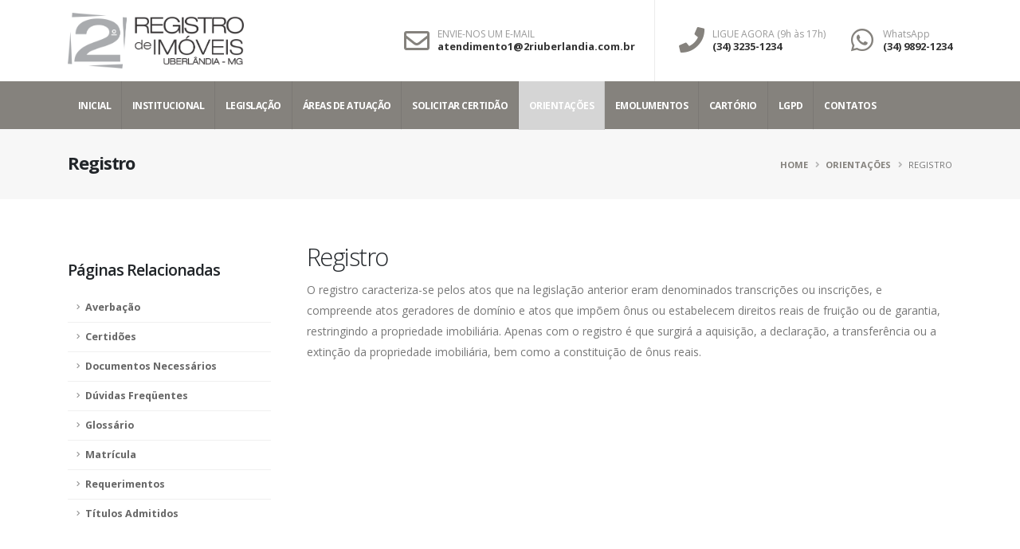

--- FILE ---
content_type: text/html; charset=UTF-8
request_url: https://2riuberlandia.com.br/orientacoes/registro
body_size: 7390
content:
<!DOCTYPE html>
<html>
    <head>
    	
		<!-- BASIC NEEDS  -->
		<title>Orientações Registro 2º Registro de Imóveis de Uberlândia </title>
		<meta name="description" content="Orientações Registro 2º Registro de Imóveis de Uberlândia">
		<meta name="keywords" content="Orientações Registro 2º Registro de Imóveis de Uberlândia">
		<meta http-equiv="X-UA-Compatible" content="IE=Edge" />
		<meta name="language"  content="PT-BR" />
		<meta name="copyright" content="Dasti Solucoes em TI / VOXEL DIGITAL ARTS" />
		<meta name="author" content="Dasti Solucoes em TI, contato@dasti.com.br" />
		<meta name="owner"  content="VOXEL DIGITAL ARTS, contato@voxelarts.com" />
		<meta name="url"    content="https://2riuberlandia.com.br/orientacoes/registro" />
		<meta name="identifier-URL" content="https://2riuberlandia.com.br/orientacoes/registro" />
		<meta name="coverage"       content="Brazil" />
		<meta name="distribution"   content="Brazil" />
		<meta property="og:url"           content="https://2riuberlandia.com.br/orientacoes/registro" />
		<meta property="og:type"          content="website" />
		<meta property="og:title"         content="Orientações Registro 2º Registro de Imóveis de Uberlândia " />
		<meta property="og:description"   content="Orientações Registro 2º Registro de Imóveis de Uberlândia" />
		
		<meta http-equiv="Content-Type" content="text/html; charset=ISO-8859-1" />
				
		<!-- Favicon -->
		<link rel="shortcut icon" href="/sys/skins/skn-2riuberlandia/images/favicon.ico" type="image/x-icon" />
		<link rel="apple-touch-icon" href="/sys/skins/skn-2riuberlandia/images/apple-touch-icon.png" />
		
		<!-- Mobile Metas -->
		<meta name="viewport" content="width=device-width, initial-scale=1, minimum-scale=1.0, shrink-to-fit=no" />
		
		<!-- Web Fonts  -->
		<link href="https://fonts.googleapis.com/css?family=Open+Sans:300,400,600,700,800%7CShadows+Into+Light" rel="stylesheet" type="text/css">

		
		<!-- Vendor CSS -->
		<link rel="stylesheet" href="/sys/skins/skn-2riuberlandia/vendor/bootstrap/css/bootstrap.min.css" />
		<link rel="stylesheet" href="/sys/skins/skn-2riuberlandia/vendor/fontawesome-free/css/all.min.css" />
		<link rel="stylesheet" href="/sys/skins/skn-2riuberlandia/vendor/animate/animate.min.css" />
		<link rel="stylesheet" href="/sys/skins/skn-2riuberlandia/vendor/simple-line-icons/css/simple-line-icons.min.css" />
		<link rel="stylesheet" href="/sys/skins/skn-2riuberlandia/vendor/owl.carousel/assets/owl.carousel.min.css" />
		<link rel="stylesheet" href="/sys/skins/skn-2riuberlandia/vendor/owl.carousel/assets/owl.theme.default.min.css" />
		<link rel="stylesheet" href="/sys/skins/skn-2riuberlandia/vendor/magnific-popup/magnific-popup.min.css" />
		
		<!-- Theme CSS -->
		<link rel="stylesheet" href="/sys/skins/skn-2riuberlandia/css/theme.css" />
		<link rel="stylesheet" href="/sys/skins/skn-2riuberlandia/css/theme-elements.css" />
		<link rel="stylesheet" href="/sys/skins/skn-2riuberlandia/css/theme-blog.css" />
		
		<!-- Current Page CSS -->
		<link rel="stylesheet" href="/sys/skins/skn-2riuberlandia/vendor/rs-plugin/css/settings.css" />
		<link rel="stylesheet" href="/sys/skins/skn-2riuberlandia/vendor/rs-plugin/css/layers.css" />
		<link rel="stylesheet" href="/sys/skins/skn-2riuberlandia/vendor/rs-plugin/css/navigation.css" />
		
		<!-- Demo CSS -->
		
		<!-- Law Firm CSS -->
		<link rel="stylesheet" href="/sys/skins/skn-2riuberlandia/css/law-firm.css">

		<!-- Skin CSS -->
		<link rel="stylesheet" href="/sys/skins/skn-2riuberlandia/css/skins/skin-law-firm.css"> 
		
		<!-- Theme Custom CSS -->
		<link rel="stylesheet" href="/sys/skins/skn-2riuberlandia/css/custom.css" />

        <!-- JQUERY -->
        <script src="/sys/skins/skn-2riuberlandia/vendor/jquery/jquery.min.js"></script>	
        
        <!-- Head Libs -->
        <script src="/sys/skins/skn-2riuberlandia/vendor/modernizr/modernizr.min.js"></script>
        
        
		
    	
		<!-- Google codes -->
		  
		  
		
		<!-- Integrations  -->
		
		
    </head>
    <body class="loading-overlay-showing" data-plugin-page-transition data-loading-overlay data-plugin-options="{'hideDelay': 500}">
		<!-- Google codes -->
		  
		
		<!-- Integrations  -->
		<style>
#header .header-nav.header-nav-stripe nav > ul > li > a{padding:0 0.8rem;}
</style>
        <div class="loading-overlay">
            <div class="bounce-loader">
                <div class="bounce1"></div>
                <div class="bounce2"></div>
                <div class="bounce3"></div>
            </div>
        </div>

        <div class="body">
        
            <header id="header" data-plugin-options="{'stickyEnabled': true, 'stickyEnableOnBoxed': true, 'stickyEnableOnMobile': true, 'stickyStartAt': 98, 'stickySetTop': '-100px', 'stickyChangeLogo': true}">
	<div class="header-body border-color-primary border-top-0 box-shadow-none">
		<div class="header-container container z-index-2">
			<div class="header-row ">
				<div class="header-column">
					<div class="header-row">
						<div class="header-logo">
							<a href="/">
								<img alt="2º Registro de Imóveis de Uberlândia" id="logo_reto" data-sticky-top="94" src="/sys/skins/skn-2riuberlandia/images/logo.png">
								<img alt="2º Registro de Imóveis de Uberlândia" id="logo_icone" src="/sys/skins/skn-2riuberlandia/images/logo_quadrada.png">
							</a>
						</div>
					</div>
				</div>
				<div class="header-column justify-content-end hide-mobile">
					<div class="header-row h-100">
						<ul class="header-extra-info d-flex h-100 align-items-center">
							<li class="align-items-center h-100 py-4 header-border-right pr-4 d-none d-md-inline-flex">
								<div class="header-extra-info-text h-100 py-2 d-flex">
									<div class="feature-box feature-box-style-2 align-items-center">
										<div class="feature-box-icon">
											<i class="far fa-envelope text-7 p-relative"></i>
										</div>
										<div class="feature-box-info pl-1">
											<label>ENVIE-NOS UM E-MAIL</label>
											<strong><a href="mailto:atendimento1@2riuberlandia.com.br">atendimento1@2riuberlandia.com.br</a></strong>
										</div>
									</div>
								</div>
							</li>
							<li class="align-items-center h-100 py-4">
								<div class="header-extra-info-text h-100 py-2 d-flex">
									<div class="feature-box feature-box-style-2 align-items-center">
										<div class="feature-box-icon">
											<a href="tel:+553432351234"><i class="fa fa-phone text-7 p-relative"></i></a>
										</div>
										<div class="feature-box-info pl-1">
											<label>LIGUE AGORA (9h às 17h)</label>
											<strong><a href="tel:(34) 3235-1234" >(34) 3235-1234</a></strong>
										</div>
									</div>
								</div>
							</li>
							<li class="align-items-center h-100 py-4">
								<div class="header-extra-info-text h-100 py-2 d-flex">
									<div class="feature-box feature-box-style-2 align-items-center">
										<div class="feature-box-icon">
											<a href="https://wa.me/553498921234" target="_blank"><i class="fab fa-whatsapp text-7 p-relative"></i></a>
										</div>
										<div class="feature-box-info pl-1">
											<label>WhatsApp</label>
											<strong><a href="https://wa.me/553498921234" target="_blank">(34) 9892-1234</a></strong>
										</div>									
									</div>
									<!--<div class="feature-box feature-box-style-2 align-items-center py-2">	
										<div class="feature-box-icon p-0">
											<strong><a href="https://www.instagram.com/2riuberlandia/" target="_blank" title="Instagram"><i class="text-7 fab fa-instagram"></i></a></strong>
										</div>		
										<div class="feature-box-info p-0">
											<strong><a href="https://www.instagram.com/2riuberlandia/" target="_blank">@2riuberlandia</a></strong>
										</div>
									</div>-->										
								</div>
							</li>
							
						</ul>
					</div>
				</div>
			</div>
		</div>					
		
		<div class="header-nav-bar bg-primary" data-sticky-header-style="{'minResolution': 991}" data-sticky-header-style-active="{'background-color': 'transparent'}" data-sticky-header-style-deactive="{'background-color': '#0088cc'}">
			<div class="container">
				<div class="header-row">
					<div class="header-column">
						<div class="header-row">
							<div class="show-mobile">
								<a href="tel:+553432351234"><i class="fa fa-phone text-7 p-relative"></i></a> 
								<a href="https://wa.me/553498921234"  target="_blank"><i class="fab fa-whatsapp text-8 p-relative"></i></a>
							</div>						
							<div class="header-column">

								<div class="header-nav header-nav-stripe header-nav-divisor header-nav-force-light-text justify-content-start" data-sticky-header-style="{'minResolution': 991}" data-sticky-header-style-active="{'margin-left': '83px'}" data-sticky-header-style-deactive="{'margin-left': '0'}">
									<div class="header-nav-main header-nav-main-square header-nav-main-effect-1 header-nav-main-sub-effect-1">
										<nav class="collapse">
											<ul class="nav nav-pills" id="mainNav">
												<li class="menu">
	            		<a class="nav-link " href="https://2riuberlandia.com.br/index.php"  target="_self" title="Inicial" alt="Inicial"> Inicial</a>
	          		</li>
<li class="dropdown">
					<a href="https://2riuberlandia.com.br/institucional" class="nav-link dropdown-toggle ">Institucional</a>
					<ul class="dropdown-menu">
<li><a href="https://2riuberlandia.com.br/institucional/mapa-de-localizacao" class="dropdown-item" target="_self" title="Mapa de Localização" alt="Mapa de Localização"> Mapa de Localização</a></li>
<li><a href="https://2riuberlandia.com.br/institucional/funcao-registral-imobiliaria" class="dropdown-item" target="_self" title="Função Registral Imobiliária" alt="Função Registral Imobiliária"> Função Registral Imobiliária</a></li>
<li><a href="https://2riuberlandia.com.br/institucional/principios" class="dropdown-item" target="_self" title="Princípios" alt="Princípios"> Princípios</a></li>
</ul></li>
<li class="menu">
	            		<a class="nav-link " href="https://2riuberlandia.com.br/legislacao"  target="_self" title="Legislação" alt="Legislação"> Legislação</a>
	          		</li>
<li class="menu">
	            		<a class="nav-link " href="https://2riuberlandia.com.br/areas-de-atuacao"  target="_self" title="Áreas de atuação" alt="Áreas de atuação"> Áreas de atuação</a>
	          		</li>
<li class="menu">
	            		<a class="nav-link " href="https://registradores.onr.org.br/"  target="_blank" title="Solicitar Certidão" alt="Solicitar Certidão"> Solicitar Certidão</a>
	          		</li>
<li class="dropdown">
					<a href="https://2riuberlandia.com.br/orientacoes" class="nav-link dropdown-toggle active">Orientações</a>
					<ul class="dropdown-menu">
<li><a href="https://corimg.org/lista-de-documentos/" class="dropdown-item" target="_blank" title="Lista de Documentos Necessários" alt="Lista de Documentos Necessários"> Lista de Documentos Necessários</a></li>
<li><a href="https://2riuberlandia.com.br/orientacoes/registro" class="dropdown-item" target="_self" title="Registro" alt="Registro"> Registro</a></li>
<li><a href="https://2riuberlandia.com.br/orientacoes/averbacao" class="dropdown-item" target="_self" title="Averbação" alt="Averbação"> Averbação</a></li>
<li><a href="https://2riuberlandia.com.br/orientacoes/requerimentos" class="dropdown-item" target="_self" title="Requerimentos" alt="Requerimentos"> Requerimentos</a></li>
<li><a href="https://2riuberlandia.com.br/orientacoes/matricula" class="dropdown-item" target="_self" title="Matrícula" alt="Matrícula"> Matrícula</a></li>
<li><a href="https://2riuberlandia.com.br/orientacoes/documentos-necessarios" class="dropdown-item" target="_self" title="Documentos Necessários" alt="Documentos Necessários"> Documentos Necessários</a></li>
<li><a href="https://2riuberlandia.com.br/orientacoes/certidoes" class="dropdown-item" target="_self" title="Certidões" alt="Certidões"> Certidões</a></li>
<li><a href="https://2riuberlandia.com.br/orientacoes/titulos-admitidos" class="dropdown-item" target="_self" title="Títulos Admitidos" alt="Títulos Admitidos"> Títulos Admitidos</a></li>
<li><a href="https://2riuberlandia.com.br/orientacoes/duvidas-frequentes" class="dropdown-item" target="_self" title="Dúvidas Freqüentes" alt="Dúvidas Freqüentes"> Dúvidas Freqüentes</a></li>
</ul></li>
<li class="dropdown">
					<a href="https://2riuberlandia.com.br/emolumentos" class="nav-link dropdown-toggle ">Emolumentos</a>
					<ul class="dropdown-menu">
<li><a href="https://2riuberlandia.com.br/emolumentos/tabela-de-custas-4-e-8" class="dropdown-item" target="_self" title="Tabela de Custas 4 e 8" alt="Tabela de Custas 4 e 8"> Tabela de Custas 4 e 8</a></li>
<li><a href="https://2riuberlandia.com.br/emolumentos/lei-15-424" class="dropdown-item" target="_self" title="Lei 15.424" alt="Lei 15.424"> Lei 15.424</a></li>
</ul></li>
<li class="dropdown">
					<a href="https://2riuberlandia.com.br/cartorio" class="nav-link dropdown-toggle ">Cartório</a>
					<ul class="dropdown-menu">
<li><a href="https://2riuberlandia.com.br//cartorio/missao-visao-valores-e-politica-de-qualidade" class="dropdown-item" target="_self" title="Missão Visão, Valores e Política de Qualidade" alt="Missão Visão, Valores e Política de Qualidade"> Missão Visão, Valores e Política de Qualidade</a></li>
<li><a href="https://2riuberlandia.com.br/galerias" class="dropdown-item" target="_self" title="Galeria de fotos" alt="Galeria de fotos"> Galeria de fotos</a></li>
</ul></li>
<li class="menu">
	            		<a class="nav-link " href="https://2riuberlandia.com.br//lgpd"  target="_self" title="LGPD" alt="LGPD"> LGPD</a>
	          		</li>
<li class="dropdown">
					<a href="https://2riuberlandia.com.br/contatos" class="nav-link dropdown-toggle ">Contatos</a>
					<ul class="dropdown-menu">
<li><a href="https://2riuberlandia.com.br//contatos/fale-conosco" class="dropdown-item" target="_self" title="Fale Conosco" alt="Fale Conosco"> Fale Conosco</a></li>
<li><a href="https://2riuberlandia.com.br//contatos/denuncias" class="dropdown-item" target="_self" title="Denúncias" alt="Denúncias"> Denúncias</a></li>
<li><a href="https://2riuberlandia.com.br//contatos/trabalhe-conosco" class="dropdown-item" target="_self" title="Trabalhe Conosco" alt="Trabalhe Conosco"> Trabalhe Conosco</a></li>
</ul></li>
                                                         
											</ul>
										</nav>
									</div>
								</div>
							</div>

							<button class="btn header-btn-collapse-nav" data-toggle="collapse" data-target=".header-nav-main nav">
								<i class="fas fa-bars"></i> Menu
							</button>
						</div>
					</div>
				</div>
			</div>
		</div>
	</div>
</header>


            <div role="main" class="main">
            
				<section class="page-header page-header-modern bg-color-light-scale-1 page-header-sm">
					<div class="container">
						<div class="row">


							<div class="col-md-8 order-2 order-md-1 align-self-center p-static">
								<h1 data-title-border class="text-dark"><strong>Registro</strong></h1>

							</div>


							<div class="col-md-4 order-1 order-md-2 align-self-center">
								<ul class="breadcrumb d-block text-md-right">
									<li><a href="/">Home</a></li>
									<li><a href="/orientacoes/">Orientações</a></li>
									<li class="active">Registro</li>
								</ul>
							</div>
						</div>
					</div>
				</section>
				
				<div class="container py-2 mb-5">

					<div class="row pt-2 mb-4">
						<div class="col-lg-3">
							<aside class="sidebar">
								<h4 class="pt-4 mb-3 text-color-dark">P&aacute;ginas Relacionadas</h4>
								<ul class="nav nav-list flex-column mb-4 show-bg-active">
									<li class="nav-item"><a class="nav-link" href="/orientacoes/averbacao/" title="Averbação" alt="Averbação">Averbação</a></li><li class="nav-item"><a class="nav-link" href="/orientacoes/certidoes/" title="Certidões" alt="Certidões">Certidões</a></li><li class="nav-item"><a class="nav-link" href="/orientacoes/documentos-necessarios/" title="Documentos Necessários" alt="Documentos Necessários">Documentos Necessários</a></li><li class="nav-item"><a class="nav-link" href="/orientacoes/duvidas-frequentes/" title="Dúvidas Freqüentes" alt="Dúvidas Freqüentes">Dúvidas Freqüentes</a></li><li class="nav-item"><a class="nav-link" href="/orientacoes/glossario/" title="Glossário" alt="Glossário">Glossário</a></li><li class="nav-item"><a class="nav-link" href="/orientacoes/matricula/" title="Matrícula" alt="Matrícula">Matrícula</a></li><li class="nav-item"><a class="nav-link" href="/orientacoes/requerimentos/" title="Requerimentos" alt="Requerimentos">Requerimentos</a></li><li class="nav-item"><a class="nav-link" href="/orientacoes/titulos-admitidos/" title="Títulos Admitidos" alt="Títulos Admitidos">Títulos Admitidos</a></li> 
								</ul>

							</aside>

						</div>
						<div class="col-lg-9">
							<div class="col-lg-12">
								<h2 class="mb-2">Registro</h2>
	
								<img class="img-fluid ml-4 mb-4 mt-4 hide" src="" alt="Registro" />

								<p>O registro caracteriza-se pelos atos que na legislação anterior eram denominados transcrições ou inscrições, e compreende atos geradores de domínio e atos que impõem ônus ou estabelecem direitos reais de fruição ou de garantia, restringindo a propriedade imobiliária. Apenas com o registro é que surgirá a aquisição, a declaração, a transferência ou a extinção da propriedade imobiliária, bem como a constituição de ônus reais.</p>
								<a href="" class="btn btn-primary hide" title="baixar arquivo em anexo do Registro"><i class="fa fa-download" aria-hidden="true"></i> Baixar arquivo</a>
								
								
							</div>

						</div>
					</div>

				</div> 
				
			</div>

            <footer id="footer" class="border-top-0 bg-primary">
	<div class="container py-4">
		<div class="row py-5">
			<div class="col-md-4 mb-4 mb-lg-0">
				<a href="/" class="logo pr-0 pr-lg-3 mb-3">
					<img alt="2º Registro de Imóveis de Uberlândia" height="150" src="/sys/skins/skn-2riuberlandia/images/logo_quadrada_branca.png" class="opacity-7 top-auto bottom-10">
				</a>
			</div>
			<div class="col-md-4 mb-4 mb-lg-0">
				<h5 class="text-3 mb-3">CONTATOS</h5>
				<ul class="list list-icons list-icons-lg">		
					<li class="mb-1"><i class="far fa-dot-circle text-color-secondary"></i><p class="m-0 text-color-secondary">Av. João Pinheiro nº 332 Centro, 38400-124 Uberlândia MG</p></li>
					<li class="mb-1"><i class="fas fa-phone text-color-secondary"></i><p class="m-0 text-color-secondary"><a href="tel:+553432351234">(34) 3235-1234</a> - <a href="tel:+55(34) 3236-8342">(34) 3236-8342</a> - <b>(34) 3236-4221</b></p></li>
					<li class="mb-1"><i class="fab fa-whatsapp text-color-secondary"></i><p class="m-0 text-color-secondary"><a href="https://wa.me/553498921234"  target="_blank">(34) 9892-1234</a></p></li>
					<li class="mb-1"><i class="far fa-envelope text-color-secondary"></i><p class="m-0 text-color-secondary"><a href="mailto:atendimento1@2riuberlandia.com.br">atendimento1@2riuberlandia.com.br</a></p></li>
				</ul>
			</div>
			<div class="col-md-4" style="padding-top: 50px; padding-left: 90px">
				<img class="p-1" src="https://2riuberlandia.com.br/sysimages/image-5.jpeg" border="0" height="100"><img class="p-1 " src="https://2riuberlandia.com.br/sysimages/image-6.jpeg" border="0" height="100"><img class="p-1" src="https://2riuberlandia.com.br/sysimages/image-4.jpeg" border="0" height="100">
			</div>
		</div>
	</div>
	<div class="footer-copyright footer-copyright-style-2">
		<div class="container py-2">
			<div class="row py-4 centered">
				<p class="col-md-6 col-xs-12 col-sm-12 centered">&copy; 2026, Copyright ©. All Rights Reserved.</p><br>
				<p class="col-md-6 col-xs-12 col-sm-12 centered">  
					<a href="http://www.dasti.com.br" title="Website desenvolvido por Voxel &amp; Dasti">
						Website by <img src="https://voxeldasti.com.br/sys/skins/skn-padrao6/images/vd-logo-150.png" alt="Website desenvolvido por Voxel &amp; Dasti">
					</a>
				</p>
				
			</div>					
		</div>
	</div>
</footer>

			
        </div>
				
		
<!-- Modal Alerta -->
<div class="modal fade" id="alert-modal" tabindex="-1" role="dialog" aria-labelledby="Informa&ccedil;&otilde;es" aria-hidden="true">
  <div class="modal-dialog" role="document">
    <div class="modal-content">
      <div class="modal-header">
        <h5 class="modal-title" id="ModalCenterTitle"><i class="fa fa-info-circle" aria-hidden="true"></i> Informa&ccedil;&otilde;es</h5>
        <button type="button" class="close" data-dismiss="modal" aria-label="Close">
          <span aria-hidden="true">&times;</span>
        </button>
      </div>
      <div class="modal-body">
			<h4 id="ma-msg">{MSG}</h4>
      </div>
      <div class="modal-footer">
        	<button type="button" class="btn btn-secondary" data-dismiss="modal">Fechar</button>
      </div>
    </div>
  </div>
</div>

<!-- MODAL LOADING -->
<div class="modal fade" id="modal-loading" tabindex="-1" role="dialog" aria-labelledby="" aria-hidden="true" data-backdrop="static">
    <div class="modal-dialog " role="document">
        <div class="modal-content">
            <div class="modal-body">
            	<div class="centered"> <i class="fa fa-spinner fa-pulse fa-3x fa-fw"></i> </div>
            	<p class="centered">Solicita&ccedil;&atilde;o em processamento. Por favor, aguarde...</p>
				<div class="progress mb-3">
					<div class="progress-bar bg-info progress-bar-striped progress-bar-animated" role="progressbar" style="width: 100%" aria-valuenow="100" aria-valuemin="0" aria-valuemax="100"></div>
				</div>
            </div>
        </div>
    </div>
</div>	
<!-- /. MODAL LOADING -->


<!-- MODAL CONSULTA REGISTRO -->
<div class="modal fade" id="modal-consulta-registro" tabindex="-1" role="dialog" aria-labelledby="Consulte as notas de entregas registro" aria-hidden="true">
    <div class="modal-dialog modal-dialog-centered" role="document">
        <div class="modal-content">
            <div class="modal-header">
                <h5 class="modal-title" id="modal-user-accountLabel"><i class="fa fa-search"></i> Consulte as notas de entregas registro</h5>
                <button type="button" class="close" data-dismiss="modal" aria-label="Close">
                    <span aria-hidden="true">&times;</span>
                </button>
            </div>
            <form class="needs-validation" novalidate id="consulta-registro" action="/consultas/register_protocolos_registro_numero_protocoloura/" method="POST">
	            <div class="modal-body" style="padding: 30px;">
	               <!-- <p >Use o C&oacute;digo de Consulta que est&aacute; indicado abaixo do c&oacute;digo de barras nas Notas de Entrega.</p>-->
					<div class="form-row" align-items-center> 
						<div class="col-12">
							<label>C&oacute;digo de seguran&ccedil;a</label>
							<input type="text" name="protocolo" id="protocolo_cr" class="form-control"  maxlength="9" required>
						</div>
					</div>
	            </div>
				<div class="modal-footer">
					<button type="submit" class="btn btn-primary" data-toggle="loading">Confirmar</button>
					<button type="button" class="btn btn-secondary" data-dismiss="modal">Cancelar</button>
				</div>
            </form>  
        </div>
    </div>
</div>

<!-- MODAL CONSULTA EXAME -->
<div class="modal fade" id="modal-consulta-exame" tabindex="-1" role="dialog" aria-labelledby="Consulte as notas de exame e c&aacute;lculo" aria-hidden="true">
    <div class="modal-dialog modal-dialog-centered" role="document">
        <div class="modal-content">
            <div class="modal-header">
                <h5 class="modal-title" id="modal-user-accountLabel"><i class="fa fa-search"></i> Consulte as notas de exame e c&aacute;lculo</h5>
                <button type="button" class="close" data-dismiss="modal" aria-label="Close">
                    <span aria-hidden="true">&times;</span>
                </button>
            </div>
            <form class="needs-validation" novalidate id="consulta-exame" action="/consultas/exame/" method="POST">
	            <div class="modal-body" style="padding: 30px;">
					<div class="form-row" align-items-center> 
						<div class="col-12">
							<label>C&oacute;digo de seguran&ccedil;a</label>
							<input type="text" name="protocolo" id="protocolo_ce" class="form-control"  maxlength="9" required>
						</div>
					</div>
	            </div>
				<div class="modal-footer">
					<button type="submit" class="btn btn-primary" data-toggle="loading">Confirmar</button>
					<button type="button" class="btn btn-secondary" data-dismiss="modal">Cancelar</button>
				</div>
            </form>  
        </div>
    </div>
</div>

<!-- MODAL CONSULTA EXAME -->
<div class="modal fade" id="modal-consulta-certidao" tabindex="-1" role="dialog" aria-labelledby="Consulte as notas de Certid&atilde;o" aria-hidden="true">
    <div class="modal-dialog modal-dialog-centered" role="document">
        <div class="modal-content">
            <div class="modal-header">
                <h5 class="modal-title" id="modal-user-accountLabel"><i class="fa fa-search"></i> Consulte as notas de certid&atilde;o</h5>
                <button type="button" class="close" data-dismiss="modal" aria-label="Close">
                    <span aria-hidden="true">&times;</span>
                </button>
            </div>
            <form class="needs-validation" novalidate id="consulta-certidao" action="/consultas/certidao/" method="POST">
	            <div class="modal-body" style="padding: 30px;">
					<div class="form-row" align-items-center> 
						<div class="col-12">
							<label>C&oacute;digo de seguran&ccedil;a</label>
							<input type="text" name="protocolo" id="protocolo_cc" class="form-control"  maxlength="9" required>
						</div>
					</div>
	            </div>
				<div class="modal-footer">
					<button type="submit" class="btn btn-primary" data-toggle="loading">Confirmar</button>
					<button type="button" class="btn btn-secondary" data-dismiss="modal">Cancelar</button>
				</div>
            </form>  
        </div>
    </div>
</div>

		
				<!-- Vendor -->
        			
		<script src="/sys/skins/skn-2riuberlandia/vendor/jquery.appear/jquery.appear.min.js"></script>		
		<script src="/sys/skins/skn-2riuberlandia/vendor/jquery.easing/jquery.easing.min.js"></script>		
		<script src="/sys/skins/skn-2riuberlandia/vendor/jquery.cookie/jquery.cookie.min.js"></script>		
		<script src="/sys/skins/skn-2riuberlandia/vendor/popper/umd/popper.min.js"></script>		
		<script src="/sys/skins/skn-2riuberlandia/vendor/bootstrap/js/bootstrap.min.js"></script>		
		<script src="/sys/skins/skn-2riuberlandia/vendor/common/common.min.js"></script>		
		<script src="/sys/skins/skn-2riuberlandia/vendor/jquery.validation/jquery.validate.min.js"></script>		
		<script src="/sys/skins/skn-2riuberlandia/vendor/jquery.validation/localization/messages_pt_BR.min.js"></script>		
		<script src="/sys/skins/skn-2riuberlandia/vendor/jquery.easy-pie-chart/jquery.easypiechart.min.js"></script>			
		<script src="/sys/skins/skn-2riuberlandia/vendor/jquery.lazyload/jquery.lazyload.min.js"></script>		
		<script src="/sys/skins/skn-2riuberlandia/vendor/isotope/jquery.isotope.min.js"></script>		
		<script src="/sys/skins/skn-2riuberlandia/vendor/owl.carousel/owl.carousel.min.js"></script>		
		<script src="/sys/skins/skn-2riuberlandia/vendor/magnific-popup/jquery.magnific-popup.min.js"></script>		
		<script src="/sys/skins/skn-2riuberlandia/vendor/vide/jquery.vide.min.js"></script>		
		<script src="/sys/skins/skn-2riuberlandia/vendor/vivus/vivus.min.js"></script>
		<script src="/sys/skins/skn-2riuberlandia/vendor/jquery-mask/dist/jquery.mask.min.js"></script>
		
		<!-- Theme Base, Components and Settings -->
		<script src="/sys/skins/skn-2riuberlandia/js/theme.js"></script>
		
		<!-- Current Page Vendor and Views -->
		<script src="/sys/skins/skn-2riuberlandia/vendor/rs-plugin/js/jquery.themepunch.tools.min.js"></script>		
		<script src="/sys/skins/skn-2riuberlandia/vendor/rs-plugin/js/jquery.themepunch.revolution.min.js"></script>

		<!-- Current Page Vendor and Views -->
		<script src="/sys/skins/skn-2riuberlandia/js/views/view.contact.js"></script>
		
		<!-- Law Firm -->
		<script src="/sys/skins/skn-2riuberlandia/js/law-firm.js"></script>	
				
		<!-- Theme Custom -->
		<script src="/sys/skins/skn-2riuberlandia/js/custom.js"></script>
		
		<!-- Theme Initialization Files -->
		<script src="/sys/skins/skn-2riuberlandia/js/theme.init.js"></script>
	            
		
		<!-- Google codes -->
		
		<!-- Integrations  -->
		
		
		 
		
		<noscript>
		Your Browser doesn't support Java Script
		</noscript>
		
		
		

		 
    </body>
</html>

--- FILE ---
content_type: text/css
request_url: https://2riuberlandia.com.br/sys/skins/skn-2riuberlandia/css/law-firm.css
body_size: -107
content:
/* Slider */
.slider .dione .tp-bullet.selected,
.slider .dione .tp-bullet:hover {
	background: #FFF;
}

@media (max-width: 991px) {
	.tp-bullets {
		display: none;
	}
}
/* Custom Team Carousel */
.owl-team-custom.owl-carousel.show-nav-title .owl-nav {
	margin-top: 140px;
	right: auto;
	top: 0;
	width: 100%;
	left: 0;
}
.owl-team-custom.owl-carousel.show-nav-title .owl-nav button.owl-prev {
	left: -41px;
	right: auto;
}
.owl-team-custom.owl-carousel.show-nav-title .owl-nav button.owl-next {
	right: -32px;
	left: auto;
}
.owl-team-custom.owl-carousel.show-nav-title img {
	-webkit-transform-style: unset;
					transform-style: unset;
}

/* Features Box */
.feature-box.feature-box-style-2 .feature-box-icon {
	height: 0;
	top: 6px;
}


--- FILE ---
content_type: text/css
request_url: https://2riuberlandia.com.br/sys/skins/skn-2riuberlandia/css/skins/skin-law-firm.css
body_size: 13817
content:
a {
	color: #000000;
	font-weight: bold;
}

a:hover {
	color: #000000;
	font-size: 16px;
	text-decoration: none;
}

a:focus {
	color: #7e868d;
}

a:active {
	color: #7e868d;
}

html .text-color-primary,
html .text-primary {
	color: #FFFFFF !important;
}

html .text-color-hover-primary:hover,
html .text-hover-primary:hover {
	color: #000000 !important;
}

html .text-color-secondary,
html .text-secondary {
	color: #EAD9BB !important;
}

html .text-color-hover-secondary:hover,
html .text-hover-secondary:hover {
	color: #EAD9BB !important;
}

html .text-color-tertiary,
html .text-tertiary {
	color: #775926 !important;
}

html .text-color-hover-tertiary:hover,
html .text-hover-tertiary:hover {
	color: #775926 !important;
}

html .text-color-quaternary,
html .text-quaternary {
	color: #313234 !important;
}

html .text-color-hover-quaternary:hover,
html .text-hover-quaternary:hover {
	color: #313234 !important;
}

html .text-color-dark,
html .text-dark {
	color: #212529 !important;
}

html .text-color-hover-dark:hover,
html .text-hover-dark:hover {
	color: #212529 !important;
}

html .text-color-light,
html .text-light {
	color: #FFF !important;
}

html .text-color-hover-light:hover,
html .text-hover-light:hover {
	color: #FFF !important;
}

.gradient-text-color {
	color: #CFA968;
	background: -webkit-gradient(linear, left top, right bottom, from(#CFA968), to(#EAD9BB));
	background: linear-gradient(to bottom right, #CFA968, #EAD9BB);
	background-image: -webkit-gradient(linear, left top, right top, from(#CFA968), to(#EAD9BB));
	background-image: linear-gradient(to right, #CFA968, #EAD9BB);
}

html .bg-color-primary,
html .bg-primary {
	background-color: #37342d !important;
}

html .bg-color-hover-primary:hover,
html .bg-hover-primary:hover {
	background-color: #CFA968 !important;
}

html .bg-color-secondary,
html .bg-secondary {
	background-color: #EAD9BB !important;
}

html .bg-color-hover-secondary:hover,
html .bg-hover-secondary:hover {
	background-color: #EAD9BB !important;
}

html .bg-color-tertiary,
html .bg-tertiary {
	background-color: #775926 !important;
}

html .bg-color-hover-tertiary:hover,
html .bg-hover-tertiary:hover {
	background-color: #775926 !important;
}

html .bg-color-quaternary,
html .bg-quaternary {
	background-color: #313234 !important;
}

html .bg-color-hover-quaternary:hover,
html .bg-hover-quaternary:hover {
	background-color: #313234 !important;
}

html .bg-color-dark,
html .bg-dark {
	background-color: #212529 !important;
}

html .bg-color-hover-dark:hover,
html .bg-hover-dark:hover {
	background-color: #212529 !important;
}

html .bg-color-light,
html .bg-light {
	background-color: #FFF !important;
}

html .bg-color-hover-light:hover,
html .bg-hover-light:hover {
	background-color: #FFF !important;
}
/* Color Transition */
@-webkit-keyframes colorTransition {
	0% {
		background-color: #CFA968;
	}

	33% {
		background-color: #EAD9BB;
	}

	66% {
		background-color: #775926;
	}

	100% {
		background-color: #313234;
	}
}

@keyframes colorTransition {
	0% {
		background-color: #CFA968;
	}

	33% {
		background-color: #EAD9BB;
	}

	66% {
		background-color: #775926;
	}

	100% {
		background-color: #313234;
	}
}

html .border-color-primary {
	border-color: #CFA968 !important;
}

html .border-color-hover-primary:hover {
	border-color: #CFA968 !important;
}

html .border-color-secondary {
	border-color: #EAD9BB !important;
}

html .border-color-hover-secondary:hover {
	border-color: #EAD9BB !important;
}

html .border-color-tertiary {
	border-color: #775926 !important;
}

html .border-color-hover-tertiary:hover {
	border-color: #775926 !important;
}

html .border-color-quaternary {
	border-color: #313234 !important;
}

html .border-color-hover-quaternary:hover {
	border-color: #313234 !important;
}

html .border-color-dark {
	border-color: #212529 !important;
}

html .border-color-hover-dark:hover {
	border-color: #212529 !important;
}

html .border-color-light {
	border-color: #FFF !important;
}

html .border-color-hover-light:hover {
	border-color: #FFF !important;
}

.alternative-font {
	color: #CFA968;
}

html .box-shadow-1-primary:before {
	-webkit-box-shadow: 0 30px 90px #CFA968 !important;
	box-shadow: 0 30px 90px #CFA968 !important;
}

html .box-shadow-1-secondary:before {
	-webkit-box-shadow: 0 30px 90px #EAD9BB !important;
	box-shadow: 0 30px 90px #EAD9BB !important;
}

html .box-shadow-1-tertiary:before {
	-webkit-box-shadow: 0 30px 90px #775926 !important;
	box-shadow: 0 30px 90px #775926 !important;
}

html .box-shadow-1-quaternary:before {
	-webkit-box-shadow: 0 30px 90px #313234 !important;
	box-shadow: 0 30px 90px #313234 !important;
}

html .box-shadow-1-dark:before {
	-webkit-box-shadow: 0 30px 90px #212529 !important;
	box-shadow: 0 30px 90px #212529 !important;
}

html .box-shadow-1-light:before {
	-webkit-box-shadow: 0 30px 90px #FFF !important;
	box-shadow: 0 30px 90px #FFF !important;
}

html .blockquote-primary {
	border-color: #CFA968 !important;
}

html .blockquote-secondary {
	border-color: #EAD9BB !important;
}

html .blockquote-tertiary {
	border-color: #775926 !important;
}

html .blockquote-quaternary {
	border-color: #313234 !important;
}

html .blockquote-dark {
	border-color: #212529 !important;
}

html .blockquote-light {
	border-color: #FFF !important;
}

p.drop-caps:first-letter {
	color: #CFA968;
}

p.drop-caps.drop-caps-style-2:first-letter {
	background-color: #CFA968;
}

html .nav-color-primary nav > ul > li > a {
	color: #CFA968 !important;
}

html .nav-color-primary:not(.header-nav-main-dropdown-arrow) nav > ul > li > a:before {
	background-color: #CFA968 !important;
}

html .nav-color-primary:not(.header-nav-main-dropdown-arrow) nav > ul > li ul {
	border-top-color: #CFA968 !important;
}

html .nav-color-secondary nav > ul > li > a {
	color: #EAD9BB !important;
}

html .nav-color-secondary:not(.header-nav-main-dropdown-arrow) nav > ul > li > a:before {
	background-color: #EAD9BB !important;
}

html .nav-color-secondary:not(.header-nav-main-dropdown-arrow) nav > ul > li ul {
	border-top-color: #EAD9BB !important;
}

html .nav-color-tertiary nav > ul > li > a {
	color: #775926 !important;
}

html .nav-color-tertiary:not(.header-nav-main-dropdown-arrow) nav > ul > li > a:before {
	background-color: #775926 !important;
}

html .nav-color-tertiary:not(.header-nav-main-dropdown-arrow) nav > ul > li ul {
	border-top-color: #775926 !important;
}

html .nav-color-quaternary nav > ul > li > a {
	color: #313234 !important;
}

html .nav-color-quaternary:not(.header-nav-main-dropdown-arrow) nav > ul > li > a:before {
	background-color: #313234 !important;
}

html .nav-color-quaternary:not(.header-nav-main-dropdown-arrow) nav > ul > li ul {
	border-top-color: #313234 !important;
}

html .nav-color-dark nav > ul > li > a {
	color: #212529 !important;
}

html .nav-color-dark:not(.header-nav-main-dropdown-arrow) nav > ul > li > a:before {
	background-color: #212529 !important;
}

html .nav-color-dark:not(.header-nav-main-dropdown-arrow) nav > ul > li ul {
	border-top-color: #212529 !important;
}

html .nav-color-light nav > ul > li > a {
	color: #FFF !important;
}

html .nav-color-light:not(.header-nav-main-dropdown-arrow) nav > ul > li > a:before {
	background-color: #FFF !important;
}

html .nav-color-light:not(.header-nav-main-dropdown-arrow) nav > ul > li ul {
	border-top-color: #FFF !important;
}

.nav-pills > li.active > a,
.nav-pills .nav-link.active {
	background-color: #CFA968;
}

.nav-pills > li.active > a:hover,
.nav-pills .nav-link.active:hover,
.nav-pills > li.active > a:focus,
.nav-pills .nav-link.active:focus {
	background-color: #CFA968;
}

.nav-active-style-1 > li > a:hover,
.nav-active-style-1 > li > a:focus,
.nav-active-style-1 > li > a.active {
	border-bottom-color: #CFA968;
}

html .nav-pills-primary a {
	color: #CFA968;
}

html .nav-pills-primary a:hover {
	color: #d5b47b;
}

html .nav-pills-primary a:focus {
	color: #d5b47b;
}

html .nav-pills-primary a:active {
	color: #c99e55;
}

html .nav-pills-primary .nav-link.active,
html .nav-pills-primary > li.active > a {
	background-color: #CFA968;
}

html .nav-pills-primary .nav-link.active:hover,
html .nav-pills-primary > li.active > a:hover,
html .nav-pills-primary .nav-link.active:focus,
html .nav-pills-primary > li.active > a:focus {
	background-color: #CFA968;
}

html .nav-pills-secondary a {
	color: #EAD9BB;
}

html .nav-pills-secondary a:hover {
	color: #f0e4ce;
}

html .nav-pills-secondary a:focus {
	color: #f0e4ce;
}

html .nav-pills-secondary a:active {
	color: #e4cea8;
}

html .nav-pills-secondary .nav-link.active,
html .nav-pills-secondary > li.active > a {
	background-color: #EAD9BB;
}

html .nav-pills-secondary .nav-link.active:hover,
html .nav-pills-secondary > li.active > a:hover,
html .nav-pills-secondary .nav-link.active:focus,
html .nav-pills-secondary > li.active > a:focus {
	background-color: #EAD9BB;
}

html .nav-pills-tertiary a {
	color: #775926;
}

html .nav-pills-tertiary a:hover {
	color: #8a672c;
}

html .nav-pills-tertiary a:focus {
	color: #8a672c;
}

html .nav-pills-tertiary a:active {
	color: #644b20;
}

html .nav-pills-tertiary .nav-link.active,
html .nav-pills-tertiary > li.active > a {
	background-color: #775926;
}

html .nav-pills-tertiary .nav-link.active:hover,
html .nav-pills-tertiary > li.active > a:hover,
html .nav-pills-tertiary .nav-link.active:focus,
html .nav-pills-tertiary > li.active > a:focus {
	background-color: #775926;
}

html .nav-pills-quaternary a {
	color: #313234;
}

html .nav-pills-quaternary a:hover {
	color: #3d3f41;
}

html .nav-pills-quaternary a:focus {
	color: #3d3f41;
}

html .nav-pills-quaternary a:active {
	color: #252527;
}

html .nav-pills-quaternary .nav-link.active,
html .nav-pills-quaternary > li.active > a {
	background-color: #313234;
}

html .nav-pills-quaternary .nav-link.active:hover,
html .nav-pills-quaternary > li.active > a:hover,
html .nav-pills-quaternary .nav-link.active:focus,
html .nav-pills-quaternary > li.active > a:focus {
	background-color: #313234;
}

html .nav-pills-dark a {
	color: #212529;
}

html .nav-pills-dark a:hover {
	color: #2c3237;
}

html .nav-pills-dark a:focus {
	color: #2c3237;
}

html .nav-pills-dark a:active {
	color: #16181b;
}

html .nav-pills-dark .nav-link.active,
html .nav-pills-dark > li.active > a {
	background-color: #212529;
}

html .nav-pills-dark .nav-link.active:hover,
html .nav-pills-dark > li.active > a:hover,
html .nav-pills-dark .nav-link.active:focus,
html .nav-pills-dark > li.active > a:focus {
	background-color: #212529;
}

html .nav-pills-light a {
	color: #FFF;
}

html .nav-pills-light a:hover {
	color: #ffffff;
}

html .nav-pills-light a:focus {
	color: #ffffff;
}

html .nav-pills-light a:active {
	color: #f2f2f2;
}

html .nav-pills-light .nav-link.active,
html .nav-pills-light > li.active > a {
	background-color: #FFF;
}

html .nav-pills-light .nav-link.active:hover,
html .nav-pills-light > li.active > a:hover,
html .nav-pills-light .nav-link.active:focus,
html .nav-pills-light > li.active > a:focus {
	background-color: #FFF;
}

.section-scroll-dots-navigation.scroll-dots-navigation-colored > ul > li > a:before {
	background: #CFA968;
}

.sort-source-wrapper .nav > li.active > a {
	color: #CFA968;
}

.sort-source-wrapper .nav > li.active > a:hover,
.sort-source-wrapper .nav > li.active > a:focus {
	color: #CFA968;
}

.sort-source.sort-source-style-2 > li.active > a:after {
	border-top-color: #CFA968;
}

.sort-source.sort-source-style-3 > li.active > a {
	border-bottom-color: #CFA968 !important;
	color: #CFA968 !important;
}

html .badge-primary {
	background-color: #CFA968;
}

html .badge-secondary {
	background-color: #EAD9BB;
}

html .badge-tertiary {
	background-color: #775926;
}

html .badge-quaternary {
	background-color: #313234;
}

html .badge-dark {
	background-color: #212529;
}

html .badge-light {
	background-color: #FFF;
}

html .overlay-color-primary:not(.no-skin):before {
	background-color: #CFA968 !important;
}

html .overlay-color-secondary:not(.no-skin):before {
	background-color: #EAD9BB !important;
}

html .overlay-color-tertiary:not(.no-skin):before {
	background-color: #775926 !important;
}

html .overlay-color-quaternary:not(.no-skin):before {
	background-color: #313234 !important;
}

html .overlay-color-dark:not(.no-skin):before {
	background-color: #212529 !important;
}

html .overlay-color-light:not(.no-skin):before {
	background-color: #FFF !important;
}

.btn-link {
	color: #CFA968;
}

.btn-link:hover {
	color: #d5b47b;
}

.btn-link:active {
	color: #c99e55;
}

html .btn-primary {
	background-color: #7e868d;
	border-color: #7e868d #7e868d #7e868d;
	color: #FFF;
}

html .btn-primary:hover,
html .btn-primary.hover {
	background-color: #000000;
	border-color: #000000 #000000 #000000;
	color: #FFF;
}

html .btn-primary:focus,
html .btn-primary.focus {
	-webkit-box-shadow: 0 0 0 3px rgba(207, 169, 104, 0.5);
	box-shadow: 0 0 0 3px rgba(207, 169, 104, 0.5);
}

html .btn-primary.disabled,
html .btn-primary:disabled {
	background-color: #CFA968;
	border-color: #CFA968 #CFA968 #c39341;
}

html .btn-primary:active,
html .btn-primary.active {
	background-color: #c6984b !important;
	background-image: none !important;
	border-color: #c39341 #c39341 #9f7732 !important;
}

html .btn-primary-scale-2 {
	background-color: #c39341;
	border-color: #c39341 #c39341 #9f7732;
	color: #FFF;
}

html .btn-primary-scale-2:hover,
html .btn-primary-scale-2.hover {
	background-color: #cca35e;
	border-color: #cfa968 #cfa968 #c39341;
	color: #FFF;
}

html .btn-primary-scale-2:focus,
html .btn-primary-scale-2.focus {
	-webkit-box-shadow: 0 0 0 3px rgba(195, 147, 65, 0.5);
	box-shadow: 0 0 0 3px rgba(195, 147, 65, 0.5);
}

html .btn-primary-scale-2.disabled,
html .btn-primary-scale-2:disabled {
	background-color: #c39341;
	border-color: #c39341 #c39341 #9f7732;
}

html .btn-primary-scale-2:active,
html .btn-primary-scale-2.active {
	background-color: #a87e35 !important;
	background-image: none !important;
	border-color: #9f7732 #9f7732 #785a26 !important;
}

html .show > .btn-primary.dropdown-toggle,
html .show > .btn-primary-scale-2.dropdown-toggle {
	background-color: #c6984b !important;
	background-image: none !important;
	border-color: #c39341 #c39341 #9f7732 !important;
}

html .btn-secondary {
	background-color: #EAD9BB;
	border-color: #EAD9BB #EAD9BB #dec394;
	color: #777;
}

html .btn-secondary:hover,
html .btn-secondary.hover {
	background-color: #f3e9d8;
	border-color: #f6efe2 #f6efe2 #EAD9BB;
	color: #777;
}

html .btn-secondary:focus,
html .btn-secondary.focus {
	-webkit-box-shadow: 0 0 0 3px rgba(234, 217, 187, 0.5);
	box-shadow: 0 0 0 3px rgba(234, 217, 187, 0.5);
}

html .btn-secondary.disabled,
html .btn-secondary:disabled {
	background-color: #EAD9BB;
	border-color: #EAD9BB #EAD9BB #dec394;
}

html .btn-secondary:active,
html .btn-secondary.active {
	background-color: #e1c99e !important;
	background-image: none !important;
	border-color: #dec394 #dec394 #d2ad6d !important;
}

html .btn-secondary-scale-2 {
	background-color: #dec394;
	border-color: #dec394 #dec394 #d2ad6d;
	color: #777;
}

html .btn-secondary-scale-2:hover,
html .btn-secondary-scale-2.hover {
	background-color: #e7d4b1;
	border-color: #ead9bb #ead9bb #dec394;
	color: #777;
}

html .btn-secondary-scale-2:focus,
html .btn-secondary-scale-2.focus {
	-webkit-box-shadow: 0 0 0 3px rgba(222, 195, 148, 0.5);
	box-shadow: 0 0 0 3px rgba(222, 195, 148, 0.5);
}

html .btn-secondary-scale-2.disabled,
html .btn-secondary-scale-2:disabled {
	background-color: #dec394;
	border-color: #dec394 #dec394 #d2ad6d;
}

html .btn-secondary-scale-2:active,
html .btn-secondary-scale-2.active {
	background-color: #d5b377 !important;
	background-image: none !important;
	border-color: #d2ad6d #d2ad6d #c69846 !important;
}

html .show > .btn-secondary.dropdown-toggle,
html .show > .btn-secondary-scale-2.dropdown-toggle {
	background-color: #e1c99e !important;
	background-image: none !important;
	border-color: #dec394 #dec394 #d2ad6d !important;
}

html .btn-tertiary {
	background-color: #775926;
	border-color: #775926 #775926 #503c1a;
	color: #FFF;
}

html .btn-tertiary:hover,
html .btn-tertiary.hover {
	background-color: #946f2f;
	border-color: #9e7632 #9e7632 #775926;
	color: #FFF;
}

html .btn-tertiary:focus,
html .btn-tertiary.focus {
	-webkit-box-shadow: 0 0 0 3px rgba(119, 89, 38, 0.5);
	box-shadow: 0 0 0 3px rgba(119, 89, 38, 0.5);
}

html .btn-tertiary.disabled,
html .btn-tertiary:disabled {
	background-color: #775926;
	border-color: #775926 #775926 #503c1a;
}

html .btn-tertiary:active,
html .btn-tertiary.active {
	background-color: #5a431d !important;
	background-image: none !important;
	border-color: #503c1a #503c1a #2a1f0d !important;
}

html .btn-tertiary-scale-2 {
	background-color: #503c1a;
	border-color: #503c1a #503c1a #2a1f0d;
	color: #FFF;
}

html .btn-tertiary-scale-2:hover,
html .btn-tertiary-scale-2.hover {
	background-color: #6d5223;
	border-color: #775926 #775926 #503c1a;
	color: #FFF;
}

html .btn-tertiary-scale-2:focus,
html .btn-tertiary-scale-2.focus {
	-webkit-box-shadow: 0 0 0 3px rgba(80, 60, 26, 0.5);
	box-shadow: 0 0 0 3px rgba(80, 60, 26, 0.5);
}

html .btn-tertiary-scale-2.disabled,
html .btn-tertiary-scale-2:disabled {
	background-color: #503c1a;
	border-color: #503c1a #503c1a #2a1f0d;
}

html .btn-tertiary-scale-2:active,
html .btn-tertiary-scale-2.active {
	background-color: #332610 !important;
	background-image: none !important;
	border-color: #2a1f0d #2a1f0d #030201 !important;
}

html .show > .btn-tertiary.dropdown-toggle,
html .show > .btn-tertiary-scale-2.dropdown-toggle {
	background-color: #5a431d !important;
	background-image: none !important;
	border-color: #503c1a #503c1a #2a1f0d !important;
}

html .btn-quaternary {
	background-color: #313234;
	border-color: #313234 #313234 #18191a;
	color: #FFF;
}

html .btn-quaternary:hover,
html .btn-quaternary.hover {
	background-color: #444548;
	border-color: #4a4b4e #4a4b4e #313234;
	color: #FFF;
}

html .btn-quaternary:focus,
html .btn-quaternary.focus {
	-webkit-box-shadow: 0 0 0 3px rgba(49, 50, 52, 0.5);
	box-shadow: 0 0 0 3px rgba(49, 50, 52, 0.5);
}

html .btn-quaternary.disabled,
html .btn-quaternary:disabled {
	background-color: #313234;
	border-color: #313234 #313234 #18191a;
}

html .btn-quaternary:active,
html .btn-quaternary.active {
	background-color: #1e1f20 !important;
	background-image: none !important;
	border-color: #18191a #18191a #000000 !important;
}

html .btn-quaternary-scale-2 {
	background-color: #18191a;
	border-color: #18191a #18191a #000000;
	color: #FFF;
}

html .btn-quaternary-scale-2:hover,
html .btn-quaternary-scale-2.hover {
	background-color: #2b2c2d;
	border-color: #313234 #313234 #18191a;
	color: #FFF;
}

html .btn-quaternary-scale-2:focus,
html .btn-quaternary-scale-2.focus {
	-webkit-box-shadow: 0 0 0 3px rgba(24, 25, 26, 0.5);
	box-shadow: 0 0 0 3px rgba(24, 25, 26, 0.5);
}

html .btn-quaternary-scale-2.disabled,
html .btn-quaternary-scale-2:disabled {
	background-color: #18191a;
	border-color: #18191a #18191a #000000;
}

html .btn-quaternary-scale-2:active,
html .btn-quaternary-scale-2.active {
	background-color: #060606 !important;
	background-image: none !important;
	border-color: #000000 #000000 #000000 !important;
}

html .show > .btn-quaternary.dropdown-toggle,
html .show > .btn-quaternary-scale-2.dropdown-toggle {
	background-color: #1e1f20 !important;
	background-image: none !important;
	border-color: #18191a #18191a #000000 !important;
}

html .btn-dark {
	background-color: #212529;
	border-color: #212529 #212529 #0a0c0d;
	color: #FFF;
}

html .btn-dark:hover,
html .btn-dark.hover {
	background-color: #32383e;
	border-color: #383f45 #383f45 #212529;
	color: #FFF;
}

html .btn-dark:focus,
html .btn-dark.focus {
	-webkit-box-shadow: 0 0 0 3px rgba(33, 37, 41, 0.5);
	box-shadow: 0 0 0 3px rgba(33, 37, 41, 0.5);
}

html .btn-dark.disabled,
html .btn-dark:disabled {
	background-color: #212529;
	border-color: #212529 #212529 #0a0c0d;
}

html .btn-dark:active,
html .btn-dark.active {
	background-color: #101214 !important;
	background-image: none !important;
	border-color: #0a0c0d #0a0c0d #000000 !important;
}

html .btn-dark-scale-2 {
	background-color: #0a0c0d;
	border-color: #0a0c0d #0a0c0d #000000;
	color: #FFF;
}

html .btn-dark-scale-2:hover,
html .btn-dark-scale-2.hover {
	background-color: #1b1f22;
	border-color: #212529 #212529 #0a0c0d;
	color: #FFF;
}

html .btn-dark-scale-2:focus,
html .btn-dark-scale-2.focus {
	-webkit-box-shadow: 0 0 0 3px rgba(10, 11, 13, 0.5);
	box-shadow: 0 0 0 3px rgba(10, 11, 13, 0.5);
}

html .btn-dark-scale-2.disabled,
html .btn-dark-scale-2:disabled {
	background-color: #0a0c0d;
	border-color: #0a0c0d #0a0c0d #000000;
}

html .btn-dark-scale-2:active,
html .btn-dark-scale-2.active {
	background-color: #000000 !important;
	background-image: none !important;
	border-color: #000000 #000000 #000000 !important;
}

html .show > .btn-dark.dropdown-toggle,
html .show > .btn-dark-scale-2.dropdown-toggle {
	background-color: #101214 !important;
	background-image: none !important;
	border-color: #0a0c0d #0a0c0d #000000 !important;
}

html .btn-light {
	background-color: #FFF;
	border-color: #FFF #FFF #e6e6e6;
	color: #777;
}

html .btn-light:hover,
html .btn-light.hover {
	background-color: #ffffff;
	border-color: #ffffff #ffffff #FFF;
	color: #777;
}

html .btn-light:focus,
html .btn-light.focus {
	-webkit-box-shadow: 0 0 0 3px rgba(255, 255, 255, 0.5);
	box-shadow: 0 0 0 3px rgba(255, 255, 255, 0.5);
}

html .btn-light.disabled,
html .btn-light:disabled {
	background-color: #FFF;
	border-color: #FFF #FFF #e6e6e6;
}

html .btn-light:active,
html .btn-light.active {
	background-color: #ececec !important;
	background-image: none !important;
	border-color: #e6e6e6 #e6e6e6 #cccccc !important;
}

html .btn-light-scale-2 {
	background-color: #e6e6e6;
	border-color: #e6e6e6 #e6e6e6 #cccccc;
	color: #777;
}

html .btn-light-scale-2:hover,
html .btn-light-scale-2.hover {
	background-color: #f9f9f9;
	border-color: #ffffff #ffffff #e6e6e6;
	color: #777;
}

html .btn-light-scale-2:focus,
html .btn-light-scale-2.focus {
	-webkit-box-shadow: 0 0 0 3px rgba(230, 230, 230, 0.5);
	box-shadow: 0 0 0 3px rgba(230, 230, 230, 0.5);
}

html .btn-light-scale-2.disabled,
html .btn-light-scale-2:disabled {
	background-color: #e6e6e6;
	border-color: #e6e6e6 #e6e6e6 #cccccc;
}

html .btn-light-scale-2:active,
html .btn-light-scale-2.active {
	background-color: #d2d2d2 !important;
	background-image: none !important;
	border-color: #cccccc #cccccc #b3b3b3 !important;
}

html .show > .btn-light.dropdown-toggle,
html .show > .btn-light-scale-2.dropdown-toggle {
	background-color: #ececec !important;
	background-image: none !important;
	border-color: #e6e6e6 #e6e6e6 #cccccc !important;
}

html .btn-outline.btn-primary {
	color: #CFA968;
	background-color: transparent;
	background-image: none;
	border-color: #CFA968;
}

html .btn-outline.btn-primary:hover,
html .btn-outline.btn-primary.hover {
	color: #FFF;
	background-color: #CFA968;
	border-color: #CFA968;
}

html .btn-outline.btn-primary:focus,
html .btn-outline.btn-primary.focus {
	-webkit-box-shadow: 0 0 0 3px rgba(207, 169, 104, 0.5);
	box-shadow: 0 0 0 3px rgba(207, 169, 104, 0.5);
}

html .btn-outline.btn-primary.disabled,
html .btn-outline.btn-primary:disabled {
	color: #CFA968;
	background-color: transparent;
}

html .btn-outline.btn-primary:active,
html .btn-outline.btn-primary.active {
	color: #FFF !important;
	background-color: #CFA968 !important;
	border-color: #CFA968 !important;
}

html .show > .btn-outline.btn-primary.dropdown-toggle {
	color: #FFF !important;
	background-color: #CFA968 !important;
	border-color: #CFA968 !important;
}

html .btn-outline.btn-secondary {
	color: #EAD9BB;
	background-color: transparent;
	background-image: none;
	border-color: #EAD9BB;
}

html .btn-outline.btn-secondary:hover,
html .btn-outline.btn-secondary.hover {
	color: #777;
	background-color: #EAD9BB;
	border-color: #EAD9BB;
}

html .btn-outline.btn-secondary:focus,
html .btn-outline.btn-secondary.focus {
	-webkit-box-shadow: 0 0 0 3px rgba(234, 217, 187, 0.5);
	box-shadow: 0 0 0 3px rgba(234, 217, 187, 0.5);
}

html .btn-outline.btn-secondary.disabled,
html .btn-outline.btn-secondary:disabled {
	color: #EAD9BB;
	background-color: transparent;
}

html .btn-outline.btn-secondary:active,
html .btn-outline.btn-secondary.active {
	color: #777 !important;
	background-color: #EAD9BB !important;
	border-color: #EAD9BB !important;
}

html .show > .btn-outline.btn-secondary.dropdown-toggle {
	color: #777 !important;
	background-color: #EAD9BB !important;
	border-color: #EAD9BB !important;
}

html .btn-outline.btn-tertiary {
	color: #775926;
	background-color: transparent;
	background-image: none;
	border-color: #775926;
}

html .btn-outline.btn-tertiary:hover,
html .btn-outline.btn-tertiary.hover {
	color: #FFF;
	background-color: #775926;
	border-color: #775926;
}

html .btn-outline.btn-tertiary:focus,
html .btn-outline.btn-tertiary.focus {
	-webkit-box-shadow: 0 0 0 3px rgba(119, 89, 38, 0.5);
	box-shadow: 0 0 0 3px rgba(119, 89, 38, 0.5);
}

html .btn-outline.btn-tertiary.disabled,
html .btn-outline.btn-tertiary:disabled {
	color: #775926;
	background-color: transparent;
}

html .btn-outline.btn-tertiary:active,
html .btn-outline.btn-tertiary.active {
	color: #FFF !important;
	background-color: #775926 !important;
	border-color: #775926 !important;
}

html .show > .btn-outline.btn-tertiary.dropdown-toggle {
	color: #FFF !important;
	background-color: #775926 !important;
	border-color: #775926 !important;
}

html .btn-outline.btn-quaternary {
	color: #313234;
	background-color: transparent;
	background-image: none;
	border-color: #313234;
}

html .btn-outline.btn-quaternary:hover,
html .btn-outline.btn-quaternary.hover {
	color: #FFF;
	background-color: #313234;
	border-color: #313234;
}

html .btn-outline.btn-quaternary:focus,
html .btn-outline.btn-quaternary.focus {
	-webkit-box-shadow: 0 0 0 3px rgba(49, 50, 52, 0.5);
	box-shadow: 0 0 0 3px rgba(49, 50, 52, 0.5);
}

html .btn-outline.btn-quaternary.disabled,
html .btn-outline.btn-quaternary:disabled {
	color: #313234;
	background-color: transparent;
}

html .btn-outline.btn-quaternary:active,
html .btn-outline.btn-quaternary.active {
	color: #FFF !important;
	background-color: #313234 !important;
	border-color: #313234 !important;
}

html .show > .btn-outline.btn-quaternary.dropdown-toggle {
	color: #FFF !important;
	background-color: #313234 !important;
	border-color: #313234 !important;
}

html .btn-outline.btn-dark {
	color: #212529;
	background-color: transparent;
	background-image: none;
	border-color: #212529;
}

html .btn-outline.btn-dark:hover,
html .btn-outline.btn-dark.hover {
	color: #FFF;
	background-color: #212529;
	border-color: #212529;
}

html .btn-outline.btn-dark:focus,
html .btn-outline.btn-dark.focus {
	-webkit-box-shadow: 0 0 0 3px rgba(33, 37, 41, 0.5);
	box-shadow: 0 0 0 3px rgba(33, 37, 41, 0.5);
}

html .btn-outline.btn-dark.disabled,
html .btn-outline.btn-dark:disabled {
	color: #212529;
	background-color: transparent;
}

html .btn-outline.btn-dark:active,
html .btn-outline.btn-dark.active {
	color: #FFF !important;
	background-color: #212529 !important;
	border-color: #212529 !important;
}

html .show > .btn-outline.btn-dark.dropdown-toggle {
	color: #FFF !important;
	background-color: #212529 !important;
	border-color: #212529 !important;
}

html .btn-outline.btn-light {
	color: #FFF;
	background-color: transparent;
	background-image: none;
	border-color: #FFF;
}

html .btn-outline.btn-light:hover,
html .btn-outline.btn-light.hover {
	color: #777;
	background-color: #FFF;
	border-color: #FFF;
}

html .btn-outline.btn-light:focus,
html .btn-outline.btn-light.focus {
	-webkit-box-shadow: 0 0 0 3px rgba(255, 255, 255, 0.5);
	box-shadow: 0 0 0 3px rgba(255, 255, 255, 0.5);
}

html .btn-outline.btn-light.disabled,
html .btn-outline.btn-light:disabled {
	color: #FFF;
	background-color: transparent;
}

html .btn-outline.btn-light:active,
html .btn-outline.btn-light.active {
	color: #777 !important;
	background-color: #FFF !important;
	border-color: #FFF !important;
}

html .show > .btn-outline.btn-light.dropdown-toggle {
	color: #777 !important;
	background-color: #FFF !important;
	border-color: #FFF !important;
}

html .btn-with-arrow.btn-primary {
	background-color: transparent;
	border-color: transparent;
	color: #CFA968;
}

html .btn-with-arrow.btn-primary:active {
	background-color: transparent !important;
	border-color: transparent !important;
	color: #CFA968 !important;
}

html .btn-with-arrow.btn-primary span {
	background-color: #CFA968;
	-webkit-box-shadow: 2px 3px 18px -3px #CFA968;
	box-shadow: 2px 3px 18px -3px #CFA968;
}

html .btn-with-arrow.btn-primary.btn-outline {
	border-color: #CFA968 !important;
}

html .btn-with-arrow.btn-primary.btn-outline:hover span {
	background-color: #d5b47b !important;
	-webkit-box-shadow: none;
	box-shadow: none;
}

html .btn-with-arrow.btn-secondary {
	background-color: transparent;
	border-color: transparent;
	color: #EAD9BB;
}

html .btn-with-arrow.btn-secondary:active {
	background-color: transparent !important;
	border-color: transparent !important;
	color: #EAD9BB !important;
}

html .btn-with-arrow.btn-secondary span {
	background-color: #EAD9BB;
	-webkit-box-shadow: 2px 3px 18px -3px #EAD9BB;
	box-shadow: 2px 3px 18px -3px #EAD9BB;
}

html .btn-with-arrow.btn-secondary.btn-outline {
	border-color: #EAD9BB !important;
}

html .btn-with-arrow.btn-secondary.btn-outline:hover span {
	background-color: #f0e4ce !important;
	-webkit-box-shadow: none;
	box-shadow: none;
}

html .btn-with-arrow.btn-tertiary {
	background-color: transparent;
	border-color: transparent;
	color: #775926;
}

html .btn-with-arrow.btn-tertiary:active {
	background-color: transparent !important;
	border-color: transparent !important;
	color: #775926 !important;
}

html .btn-with-arrow.btn-tertiary span {
	background-color: #775926;
	-webkit-box-shadow: 2px 3px 18px -3px #775926;
	box-shadow: 2px 3px 18px -3px #775926;
}

html .btn-with-arrow.btn-tertiary.btn-outline {
	border-color: #775926 !important;
}

html .btn-with-arrow.btn-tertiary.btn-outline:hover span {
	background-color: #8a672c !important;
	-webkit-box-shadow: none;
	box-shadow: none;
}

html .btn-with-arrow.btn-quaternary {
	background-color: transparent;
	border-color: transparent;
	color: #313234;
}

html .btn-with-arrow.btn-quaternary:active {
	background-color: transparent !important;
	border-color: transparent !important;
	color: #313234 !important;
}

html .btn-with-arrow.btn-quaternary span {
	background-color: #313234;
	-webkit-box-shadow: 2px 3px 18px -3px #313234;
	box-shadow: 2px 3px 18px -3px #313234;
}

html .btn-with-arrow.btn-quaternary.btn-outline {
	border-color: #313234 !important;
}

html .btn-with-arrow.btn-quaternary.btn-outline:hover span {
	background-color: #3d3f41 !important;
	-webkit-box-shadow: none;
	box-shadow: none;
}

html .btn-with-arrow.btn-dark {
	background-color: transparent;
	border-color: transparent;
	color: #212529;
}

html .btn-with-arrow.btn-dark:active {
	background-color: transparent !important;
	border-color: transparent !important;
	color: #212529 !important;
}

html .btn-with-arrow.btn-dark span {
	background-color: #212529;
	-webkit-box-shadow: 2px 3px 18px -3px #212529;
	box-shadow: 2px 3px 18px -3px #212529;
}

html .btn-with-arrow.btn-dark.btn-outline {
	border-color: #212529 !important;
}

html .btn-with-arrow.btn-dark.btn-outline:hover span {
	background-color: #2c3237 !important;
	-webkit-box-shadow: none;
	box-shadow: none;
}

html .btn-with-arrow.btn-light {
	background-color: transparent;
	border-color: transparent;
	color: #FFF;
}

html .btn-with-arrow.btn-light:active {
	background-color: transparent !important;
	border-color: transparent !important;
	color: #FFF !important;
}

html .btn-with-arrow.btn-light span {
	background-color: #FFF;
	-webkit-box-shadow: 2px 3px 18px -3px #FFF;
	box-shadow: 2px 3px 18px -3px #FFF;
}

html .btn-with-arrow.btn-light.btn-outline {
	border-color: #FFF !important;
}

html .btn-with-arrow.btn-light.btn-outline:hover span {
	background-color: #ffffff !important;
	-webkit-box-shadow: none;
	box-shadow: none;
}

.btn-gradient:not(.btn-outline) {
	background: linear-gradient(135deg, #CFA968 0%, #EAD9BB 80%);
	color: #FFF;
}

.btn-gradient:not(.btn-outline):hover,
.btn-gradient:not(.btn-outline).hover {
	background: linear-gradient(135deg, #d8ba85 0%, #f3e9d8 80%);
	color: #FFF;
}

.btn-gradient:not(.btn-outline):focus,
.btn-gradient:not(.btn-outline).focus {
	-webkit-box-shadow: 0 0 0 3px rgba(207, 169, 104, 0.5);
	box-shadow: 0 0 0 3px rgba(207, 169, 104, 0.5);
}

.btn-gradient:not(.btn-outline).disabled,
.btn-gradient:not(.btn-outline):disabled {
	background: linear-gradient(135deg, #CFA968 0%, #EAD9BB 80%);
}

.btn-gradient:not(.btn-outline):active,
.btn-gradient:not(.btn-outline).active {
	background: linear-gradient(135deg, #c6984b 0%, #e1c99e 80%) !important;
	color: #FFF !important;
}

.btn-gradient.btn-outline {
	-o-border-image: linear-gradient(135deg, #CFA968 0%, #EAD9BB 80%);
	border-image: linear-gradient(135deg, #CFA968 0%, #EAD9BB 80%);
	color: #CFA968;
}

.btn-gradient.btn-outline:hover,
.btn-gradient.btn-outline.hover {
	-o-border-image: linear-gradient(135deg, #d8ba85 0%, #f3e9d8 80%);
	border-image: linear-gradient(135deg, #d8ba85 0%, #f3e9d8 80%);
	color: #d8ba85;
}

.btn-gradient.btn-outline:focus,
.btn-gradient.btn-outline.focus {
	-webkit-box-shadow: 0 0 0 3px rgba(207, 169, 104, 0.5);
	box-shadow: 0 0 0 3px rgba(207, 169, 104, 0.5);
}

.btn-gradient.btn-outline.disabled,
.btn-gradient.btn-outline:disabled {
	-o-border-image: linear-gradient(135deg, #CFA968 0%, #EAD9BB 80%);
	border-image: linear-gradient(135deg, #CFA968 0%, #EAD9BB 80%);
}

.btn-gradient.btn-outline:active,
.btn-gradient.btn-outline.active {
	-o-border-image: linear-gradient(135deg, #c6984b 0%, #e1c99e 80%) !important;
	border-image: linear-gradient(135deg, #c6984b 0%, #e1c99e 80%) !important;
	color: #c6984b;
}

.pagination > li > a,
.pagination > li > span,
.pagination > li > a:hover,
.pagination > li > span:hover,
.pagination > li > a:focus,
.pagination > li > span:focus {
	color: #CFA968;
}

.pagination > .active > a,
.pagination > .active > span,
.pagination > .active > a:hover,
.pagination > .active > span:hover,
.pagination > .active > a:focus,
.pagination > .active > span:focus,
.pagination .page-item.active .page-link {
	background-color: #CFA968 !important;
	border-color: #CFA968;
}

body.dark .pagination > li > a,
body.dark .pagination > li > span,
body.dark .pagination > li > a:hover,
body.dark .pagination > li > span:hover,
body.dark .pagination > li > a:focus,
body.dark .pagination > li > span:focus {
	color: #CFA968;
}

body.dark .pagination > .active > a,
body.dark .pagination > .active > span,
body.dark .pagination > .active > a:hover,
body.dark .pagination > .active > span:hover,
body.dark .pagination > .active > a:focus,
body.dark .pagination > .active > span:focus {
	background-color: #CFA968;
	border-color: #CFA968;
}

.pagination > .active > a,
body.dark .pagination > .active > a {
	background-color: #CFA968;
	border-color: #CFA968 #CFA968 #c39341;
	color: #fff;
}

.pagination > .active > a:hover,
body.dark .pagination > .active > a:hover,
.pagination > .active > a.hover,
body.dark .pagination > .active > a.hover {
	background-color: #d8ba85;
	border-color: #dbbf8f #dbbf8f #CFA968;
	color: #fff;
}

.pagination > .active > a:focus,
body.dark .pagination > .active > a:focus,
.pagination > .active > a.focus,
body.dark .pagination > .active > a.focus {
	-webkit-box-shadow: 0 0 0 3px rgba(207, 169, 104, 0.5);
	box-shadow: 0 0 0 3px rgba(207, 169, 104, 0.5);
}

.pagination > .active > a.disabled,
body.dark .pagination > .active > a.disabled,
.pagination > .active > a:disabled,
body.dark .pagination > .active > a:disabled {
	background-color: #CFA968;
	border-color: #CFA968 #CFA968 #c39341;
}

.pagination > .active > a:active,
body.dark .pagination > .active > a:active,
.pagination > .active > a.active,
body.dark .pagination > .active > a.active {
	background-color: #c6984b !important;
	background-image: none !important;
	border-color: #c39341 #c39341 #9f7732 !important;
}

.custom-control-input:checked ~ .custom-control-label::before,
.custom-checkbox .custom-control-input:checked ~ .custom-control-label::before {
	background-color: #CFA968;
}

html .alert-primary {
	background-color: #CFA968;
	border-color: #cba25c;
	color: #FFF;
}

html .alert-primary .alert-link {
	color: #FFF;
}

html .alert-secondary {
	background-color: #EAD9BB;
	border-color: #e6d2af;
	color: #777;
}

html .alert-secondary .alert-link {
	color: #777;
}

html .alert-tertiary {
	background-color: #775926;
	border-color: #6b5022;
	color: #FFF;
}

html .alert-tertiary .alert-link {
	color: #FFF;
}

html .alert-quaternary {
	background-color: #313234;
	border-color: #2a2a2c;
	color: #FFF;
}

html .alert-quaternary .alert-link {
	color: #FFF;
}

html .alert-dark {
	background-color: #212529;
	border-color: #1a1d21;
	color: #FFF;
}

html .alert-dark .alert-link {
	color: #FFF;
}

html .alert-light {
	background-color: #FFF;
	border-color: #f7f7f7;
	color: #777;
}

html .alert-light .alert-link {
	color: #777;
}

html .progress-bar-primary {
	background-color: #CFA968;
}

html .progress-bar-secondary {
	background-color: #EAD9BB;
}

html .progress-bar-tertiary {
	background-color: #775926;
}

html .progress-bar-quaternary {
	background-color: #313234;
}

html .progress-bar-dark {
	background-color: #212529;
}

html .progress-bar-light {
	background-color: #FFF;
}

html .word-rotator.loading-bar-primary .word-rotator-words::after {
	background-color: #CFA968;
}

html .word-rotator.loading-bar-secondary .word-rotator-words::after {
	background-color: #EAD9BB;
}

html .word-rotator.loading-bar-tertiary .word-rotator-words::after {
	background-color: #775926;
}

html .word-rotator.loading-bar-quaternary .word-rotator-words::after {
	background-color: #313234;
}

html .word-rotator.loading-bar-dark .word-rotator-words::after {
	background-color: #212529;
}

html .word-rotator.loading-bar-light .word-rotator-words::after {
	background-color: #FFF;
}

.process .process-step-circle {
	border-color: #CFA968;
}

.process .process-step:hover .process-step-circle {
	background-color: #CFA968;
}

.process .process-step:hover .process-step-circle .process-step-circle-content {
	color: #FFF !important;
}

.process-connecting-line .connecting-line {
	background: #CFA968;
}

html .rating-primary .filled-stars {
	color: #CFA968;
}

html .rating-secondary .filled-stars {
	color: #EAD9BB;
}

html .rating-tertiary .filled-stars {
	color: #775926;
}

html .rating-quaternary .filled-stars {
	color: #313234;
}

html .rating-dark .filled-stars {
	color: #212529;
}

html .rating-light .filled-stars {
	color: #FFF;
}

html section.section-primary {
	background-color: #CFA968 !important;
	border-color: #c99e55 !important;
}

html section.section-primary h1,
html section.section-primary h2,
html section.section-primary h3,
html section.section-primary h4,
html section.section-primary h5,
html section.section-primary h6 {
	color: #FFF;
}

html section.section-primary p {
	color: #e6e6e6;
}

html section.section-primary-scale-2 {
	background-color: #c39341 !important;
	border-color: #b28539 !important;
}

html section.section-primary-scale-2 .sort-source.sort-source-style-2 > li.active > a:after {
	border-top-color: #c39341;
}

html section.section-secondary {
	background-color: #EAD9BB !important;
	border-color: #e4cea8 !important;
}

html section.section-secondary h1,
html section.section-secondary h2,
html section.section-secondary h3,
html section.section-secondary h4,
html section.section-secondary h5,
html section.section-secondary h6 {
	color: #777;
}

html section.section-secondary p {
	color: #5e5e5e;
}

html section.section-secondary-scale-2 {
	background-color: #dec394 !important;
	border-color: #d8b881 !important;
}

html section.section-secondary-scale-2 .sort-source.sort-source-style-2 > li.active > a:after {
	border-top-color: #dec394;
}

html section.section-tertiary {
	background-color: #775926 !important;
	border-color: #644b20 !important;
}

html section.section-tertiary h1,
html section.section-tertiary h2,
html section.section-tertiary h3,
html section.section-tertiary h4,
html section.section-tertiary h5,
html section.section-tertiary h6 {
	color: #FFF;
}

html section.section-tertiary p {
	color: #e6e6e6;
}

html section.section-tertiary-scale-2 {
	background-color: #503c1a !important;
	border-color: #3d2e13 !important;
}

html section.section-tertiary-scale-2 .sort-source.sort-source-style-2 > li.active > a:after {
	border-top-color: #503c1a;
}

html section.section-quaternary {
	background-color: #313234 !important;
	border-color: #252527 !important;
}

html section.section-quaternary h1,
html section.section-quaternary h2,
html section.section-quaternary h3,
html section.section-quaternary h4,
html section.section-quaternary h5,
html section.section-quaternary h6 {
	color: #FFF;
}

html section.section-quaternary p {
	color: #e6e6e6;
}

html section.section-quaternary-scale-2 {
	background-color: #18191a !important;
	border-color: #0c0c0d !important;
}

html section.section-quaternary-scale-2 .sort-source.sort-source-style-2 > li.active > a:after {
	border-top-color: #18191a;
}

html section.section-dark {
	background-color: #212529 !important;
	border-color: #16181b !important;
}

html section.section-dark h1,
html section.section-dark h2,
html section.section-dark h3,
html section.section-dark h4,
html section.section-dark h5,
html section.section-dark h6 {
	color: #FFF;
}

html section.section-dark p {
	color: #e6e6e6;
}

html section.section-dark-scale-2 {
	background-color: #0a0c0d !important;
	border-color: #000000 !important;
}

html section.section-dark-scale-2 .sort-source.sort-source-style-2 > li.active > a:after {
	border-top-color: #0a0c0d;
}

html section.section-light {
	background-color: #FFF !important;
	border-color: #f2f2f2 !important;
}

html section.section-light h1,
html section.section-light h2,
html section.section-light h3,
html section.section-light h4,
html section.section-light h5,
html section.section-light h6 {
	color: #777;
}

html section.section-light p {
	color: #5e5e5e;
}

html section.section-light-scale-2 {
	background-color: #e6e6e6 !important;
	border-color: #d9d9d9 !important;
}

html section.section-light-scale-2 .sort-source.sort-source-style-2 > li.active > a:after {
	border-top-color: #e6e6e6;
}

section.section.section-background-half-primary-half-secondary {
	background: -webkit-gradient(linear, left top, right top, color-stop(50%, #CFA968), color-stop(50%, #EAD9BB));
	background: linear-gradient(to right, #CFA968 50%, #EAD9BB 50%);
}

section.section.section-overlay-opacity-gradient:before {
	background: linear-gradient(135deg, #CFA968 0%, #EAD9BB 80%);
}

html .bg-color-light-scale-1 {
	background-color: #f7f7f7 !important;
}

html .section.bg-color-light-scale-1,
html .bg-color-light-scale-border-top-1 {
	border-top-color: #efefef !important;
}

html .bg-color-light-scale-2 {
	background-color: #e8e8e8 !important;
}

html .section.bg-color-light-scale-2,
html .bg-color-light-scale-border-top-2 {
	border-top-color: #e0e0e0 !important;
}

html .bg-color-light-scale-3 {
	background-color: #e0e0e0 !important;
}

html .section.bg-color-light-scale-3,
html .bg-color-light-scale-border-top-3 {
	border-top-color: #d8d8d8 !important;
}

html .bg-color-light-scale-4 {
	background-color: #d8d8d8 !important;
}

html .section.bg-color-light-scale-4,
html .bg-color-light-scale-border-top-4 {
	border-top-color: #d1d1d1 !important;
}

html .bg-color-light-scale-5 {
	background-color: #d1d1d1 !important;
}

html .section.bg-color-light-scale-5,
html .bg-color-light-scale-border-top-5 {
	border-top-color: #c9c9c9 !important;
}

html .bg-color-light-scale-6 {
	background-color: #c9c9c9 !important;
}

html .section.bg-color-light-scale-6,
html .bg-color-light-scale-border-top-6 {
	border-top-color: #c1c1c1 !important;
}

html .bg-color-light-scale-7 {
	background-color: #c1c1c1 !important;
}

html .section.bg-color-light-scale-7,
html .bg-color-light-scale-border-top-7 {
	border-top-color: #bababa !important;
}

html .bg-color-light-scale-8 {
	background-color: #bababa !important;
}

html .section.bg-color-light-scale-8,
html .bg-color-light-scale-border-top-8 {
	border-top-color: #b2b2b2 !important;
}

html .bg-color-light-scale-9 {
	background-color: #b2b2b2 !important;
}

html .section.bg-color-light-scale-9,
html .bg-color-light-scale-border-top-9 {
	border-top-color: #ababab !important;
}

html .bg-color-dark-scale-1 {
	background-color: #212529 !important;
}

html .section.bg-color-dark-scale-1,
html .bg-color-dark-scale-border-top-1 {
	border-top-color: #1a1d21 !important;
}

html .bg-color-dark-scale-2 {
	background-color: #1c2023 !important;
}

html .section.bg-color-dark-scale-2,
html .bg-color-dark-scale-border-top-2 {
	border-top-color: #16181b !important;
}

html .bg-color-dark-scale-3 {
	background-color: #181b1e !important;
}

html .section.bg-color-dark-scale-3,
html .bg-color-dark-scale-border-top-3 {
	border-top-color: #111315 !important;
}

html .bg-color-dark-scale-4 {
	background-color: #131618 !important;
}

html .section.bg-color-dark-scale-4,
html .bg-color-dark-scale-border-top-4 {
	border-top-color: #0d0e10 !important;
}

html .bg-color-dark-scale-5 {
	background-color: #0f1112 !important;
}

html .section.bg-color-dark-scale-5,
html .bg-color-dark-scale-border-top-5 {
	border-top-color: #08090a !important;
}

html .bg-color-dark-scale-6 {
	background-color: #0a0c0d !important;
}

html .section.bg-color-dark-scale-6,
html .bg-color-dark-scale-border-top-6 {
	border-top-color: #030404 !important;
}

html .bg-color-dark-scale-7 {
	background-color: #060607 !important;
}

html .section.bg-color-dark-scale-7,
html .bg-color-dark-scale-border-top-7 {
	border-top-color: #000000 !important;
}

html .bg-color-dark-scale-8 {
	background-color: #010101 !important;
}

html .section.bg-color-dark-scale-8,
html .bg-color-dark-scale-border-top-8 {
	border-top-color: #000000 !important;
}

html .bg-color-dark-scale-9 {
	background-color: #000000 !important;
}

html .section.bg-color-dark-scale-9,
html .bg-color-dark-scale-border-top-9 {
	border-top-color: #000000 !important;
}

section.page-header .page-header-title-border {
	background-color: #CFA968 !important;
}

section.page-header.custom-product {
	background-color: #c99e55;
	border-top-color: #cda560;
}

html .page-header-color.page-header-primary {
	background-color: #CFA968;
	border-bottom-color: #CFA968;
	color: #FFF;
}

html .page-header-color.page-header-primary h1 {
	color: #FFF;
}

html .page-header-color.page-header-primary h1 span {
	color: #FFF;
}

html .page-header-color.page-header-primary a {
	color: #FFF;
}

html .page-header-color.page-header-primary .breadcrumb > .active {
	color: #FFF;
}

html .page-header-color.page-header-secondary {
	background-color: #EAD9BB;
	border-bottom-color: #EAD9BB;
	color: #777;
}

html .page-header-color.page-header-secondary h1 {
	color: #777;
}

html .page-header-color.page-header-secondary h1 span {
	color: #777;
}

html .page-header-color.page-header-secondary a {
	color: #777;
}

html .page-header-color.page-header-secondary .breadcrumb > .active {
	color: #777;
}

html .page-header-color.page-header-tertiary {
	background-color: #775926;
	border-bottom-color: #775926;
	color: #FFF;
}

html .page-header-color.page-header-tertiary h1 {
	color: #FFF;
}

html .page-header-color.page-header-tertiary h1 span {
	color: #FFF;
}

html .page-header-color.page-header-tertiary a {
	color: #FFF;
}

html .page-header-color.page-header-tertiary .breadcrumb > .active {
	color: #FFF;
}

html .page-header-color.page-header-quaternary {
	background-color: #313234;
	border-bottom-color: #313234;
	color: #FFF;
}

html .page-header-color.page-header-quaternary h1 {
	color: #FFF;
}

html .page-header-color.page-header-quaternary h1 span {
	color: #FFF;
}

html .page-header-color.page-header-quaternary a {
	color: #FFF;
}

html .page-header-color.page-header-quaternary .breadcrumb > .active {
	color: #FFF;
}

html .page-header-color.page-header-dark {
	background-color: #212529;
	border-bottom-color: #212529;
	color: #FFF;
}

html .page-header-color.page-header-dark h1 {
	color: #FFF;
}

html .page-header-color.page-header-dark h1 span {
	color: #FFF;
}

html .page-header-color.page-header-dark a {
	color: #FFF;
}

html .page-header-color.page-header-dark .breadcrumb > .active {
	color: #FFF;
}

html .page-header-color.page-header-light {
	background-color: #FFF;
	border-bottom-color: #FFF;
	color: #777;
}

html .page-header-color.page-header-light h1 {
	color: #777;
}

html .page-header-color.page-header-light h1 span {
	color: #777;
}

html .page-header-color.page-header-light a {
	color: #777;
}

html .page-header-color.page-header-light .breadcrumb > .active {
	color: #777;
}

html .toggle-primary .toggle label {
	color: #CFA968;
	border-left-color: #CFA968;
	border-right-color: #CFA968;
}

html .toggle-primary .toggle.active > label {
	background-color: #CFA968;
	border-color: #CFA968;
	color: #FFF;
}

html .toggle-primary.toggle-simple .toggle > label:after {
	background-color: #CFA968;
}

html .toggle-primary.toggle-minimal .toggle.active > label {
	color: #CFA968;
}

html .toggle-secondary .toggle label {
	color: #EAD9BB;
	border-left-color: #EAD9BB;
	border-right-color: #EAD9BB;
}

html .toggle-secondary .toggle.active > label {
	background-color: #EAD9BB;
	border-color: #EAD9BB;
	color: #777;
}

html .toggle-secondary.toggle-simple .toggle > label:after {
	background-color: #EAD9BB;
}

html .toggle-secondary.toggle-minimal .toggle.active > label {
	color: #EAD9BB;
}

html .toggle-tertiary .toggle label {
	color: #775926;
	border-left-color: #775926;
	border-right-color: #775926;
}

html .toggle-tertiary .toggle.active > label {
	background-color: #775926;
	border-color: #775926;
	color: #FFF;
}

html .toggle-tertiary.toggle-simple .toggle > label:after {
	background-color: #775926;
}

html .toggle-tertiary.toggle-minimal .toggle.active > label {
	color: #775926;
}

html .toggle-quaternary .toggle label {
	color: #313234;
	border-left-color: #313234;
	border-right-color: #313234;
}

html .toggle-quaternary .toggle.active > label {
	background-color: #313234;
	border-color: #313234;
	color: #FFF;
}

html .toggle-quaternary.toggle-simple .toggle > label:after {
	background-color: #313234;
}

html .toggle-quaternary.toggle-minimal .toggle.active > label {
	color: #313234;
}

html .toggle-dark .toggle label {
	color: #212529;
	border-left-color: #212529;
	border-right-color: #212529;
}

html .toggle-dark .toggle.active > label {
	background-color: #212529;
	border-color: #212529;
	color: #FFF;
}

html .toggle-dark.toggle-simple .toggle > label:after {
	background-color: #212529;
}

html .toggle-dark.toggle-minimal .toggle.active > label {
	color: #212529;
}

html .toggle-light .toggle label {
	color: #FFF;
	border-left-color: #FFF;
	border-right-color: #FFF;
}

html .toggle-light .toggle.active > label {
	background-color: #FFF;
	border-color: #FFF;
	color: #777;
}

html .toggle-light.toggle-simple .toggle > label:after {
	background-color: #FFF;
}

html .toggle-light.toggle-minimal .toggle.active > label {
	color: #FFF;
}

.thumb-info .thumb-info-type,
.thumb-info .thumb-info-action-icon,
.thumb-info-social-icons a,
.thumbnail .zoom,
.img-thumbnail .zoom,
.thumb-info-ribbon {
	background-color: #CFA968;
}

html .thumb-info .thumb-info-action-icon-primary {
	background-color: #CFA968;
}

html .thumb-info .thumb-info-action-icon-primary i {
	color: #FFF;
}

html .thumb-info .thumb-info-action-icon-secondary {
	background-color: #EAD9BB;
}

html .thumb-info .thumb-info-action-icon-secondary i {
	color: #777;
}

html .thumb-info .thumb-info-action-icon-tertiary {
	background-color: #775926;
}

html .thumb-info .thumb-info-action-icon-tertiary i {
	color: #FFF;
}

html .thumb-info .thumb-info-action-icon-quaternary {
	background-color: #313234;
}

html .thumb-info .thumb-info-action-icon-quaternary i {
	color: #FFF;
}

html .thumb-info .thumb-info-action-icon-dark {
	background-color: #212529;
}

html .thumb-info .thumb-info-action-icon-dark i {
	color: #FFF;
}

html .thumb-info .thumb-info-action-icon-light {
	background-color: #FFF;
}

html .thumb-info .thumb-info-action-icon-light i {
	color: #777;
}

.thumb-info-ribbon:before {
	border-right-color: #b28539;
	border-left-color: #b28539;
}

.thumb-info.thumb-info-block-primary .thumb-info-wrapper:before {
	background: rgba(207, 169, 104, 0.9);
}

.thumb-info-floating-caption-title .thumb-info-floating-caption-type {
	background-color: #CFA968;
}

.inverted {
	background-color: #CFA968;
}

html .inverted-primary {
	background-color: #CFA968;
}

html .inverted-secondary {
	background-color: #EAD9BB;
}

html .inverted-tertiary {
	background-color: #775926;
}

html .inverted-quaternary {
	background-color: #313234;
}

html .inverted-dark {
	background-color: #212529;
}

html .inverted-light {
	background-color: #FFF;
}

.owl-carousel .owl-dots .owl-dot.active span,
.owl-carousel .owl-dots .owl-dot:hover span {
	background-color: #c89c51;
}

.owl-carousel.show-nav-title .owl-nav button[class*="owl-"],
.owl-carousel.show-nav-title .owl-nav button[class*="owl-"]:hover,
.owl-carousel.show-nav-title .owl-nav button[class*="owl-"].hover {
	color: #CFA968;
}

.owl-carousel .owl-nav button[class*="owl-"] {
	background-color: #CFA968;
	border-color: #CFA968 #CFA968 #c39341;
	color: #FFF;
}

.owl-carousel .owl-nav button[class*="owl-"]:hover,
.owl-carousel .owl-nav button[class*="owl-"].hover {
	background-color: #d8ba85;
	border-color: #dbbf8f #dbbf8f #CFA968;
}

.owl-carousel .owl-nav button[class*="owl-"]:active,
.owl-carousel .owl-nav button[class*="owl-"].active {
	background-color: #c6984b;
	background-image: none;
	border-color: #c39341 #c39341 #9f7732;
}

.owl-carousel.nav-with-transparency:not(.nav-style-1):not(.show-nav-title) .owl-nav button[class*="owl-"] {
	background-color: rgba(207, 169, 104, 0.4);
}

.owl-carousel.nav-style-1 .owl-nav .owl-next,
.owl-carousel.nav-style-1 .owl-nav .owl-prev {
	color: #CFA968 !important;
}

.owl-carousel.nav-style-2 .owl-nav .owl-next:before,
.owl-carousel.nav-style-2 .owl-nav .owl-prev:before,
.owl-carousel.nav-style-2 .owl-nav .owl-next:after,
.owl-carousel.nav-style-2 .owl-nav .owl-prev:after {
	border-color: #CFA968;
}

html body .tabs .nav-tabs .nav-link,
html.dark body .tabs .nav-tabs .nav-link,
html body .tabs .nav-tabs .nav-link:hover,
html.dark body .tabs .nav-tabs .nav-link:hover,
html body .tabs .nav-tabs li.active .nav-link,
html.dark body .tabs .nav-tabs li.active .nav-link {
	color: #CFA968;
}

html body .tabs .nav-tabs .nav-link:hover,
html.dark body .tabs .nav-tabs .nav-link:hover,
html body .tabs .nav-tabs .nav-link:focus,
html.dark body .tabs .nav-tabs .nav-link:focus,
html body .tabs .nav-tabs li.active .nav-link,
html.dark body .tabs .nav-tabs li.active .nav-link,
html body .tabs .nav-tabs.nav-justified .nav-link:hover,
html.dark body .tabs .nav-tabs.nav-justified .nav-link:hover,
html body .tabs .nav-tabs.nav-justified .nav-link:focus,
html.dark body .tabs .nav-tabs.nav-justified .nav-link:focus {
	border-top-color: #CFA968;
}

html body .tabs.tabs-bottom .nav-tabs li .nav-link:hover,
html.dark body .tabs.tabs-bottom .nav-tabs li .nav-link:hover,
html body .tabs.tabs-bottom .nav-tabs li.active .nav-link,
html.dark body .tabs.tabs-bottom .nav-tabs li.active .nav-link,
html body .tabs.tabs-bottom .nav-tabs li.active .nav-link:hover,
html.dark body .tabs.tabs-bottom .nav-tabs li.active .nav-link:hover,
html body .tabs.tabs-bottom .nav-tabs li.active .nav-link:focus,
html.dark body .tabs.tabs-bottom .nav-tabs li.active .nav-link:focus {
	border-bottom-color: #CFA968;
}

html body .tabs.tabs-vertical.tabs-left .nav-tabs li .nav-link:hover,
html.dark body .tabs.tabs-vertical.tabs-left .nav-tabs li .nav-link:hover,
html body .tabs.tabs-vertical.tabs-left .nav-tabs li.active .nav-link,
html.dark body .tabs.tabs-vertical.tabs-left .nav-tabs li.active .nav-link,
html body .tabs.tabs-vertical.tabs-left .nav-tabs li.active .nav-link:hover,
html.dark body .tabs.tabs-vertical.tabs-left .nav-tabs li.active .nav-link:hover,
html body .tabs.tabs-vertical.tabs-left .nav-tabs li.active .nav-link:focus,
html.dark body .tabs.tabs-vertical.tabs-left .nav-tabs li.active .nav-link:focus {
	border-left-color: #CFA968;
}

html body .tabs.tabs-vertical.tabs-right .nav-tabs li .nav-link:hover,
html.dark body .tabs.tabs-vertical.tabs-right .nav-tabs li .nav-link:hover,
html body .tabs.tabs-vertical.tabs-right .nav-tabs li.active .nav-link,
html.dark body .tabs.tabs-vertical.tabs-right .nav-tabs li.active .nav-link,
html body .tabs.tabs-vertical.tabs-right .nav-tabs li.active .nav-link:hover,
html.dark body .tabs.tabs-vertical.tabs-right .nav-tabs li.active .nav-link:hover,
html body .tabs.tabs-vertical.tabs-right .nav-tabs li.active .nav-link:focus,
html.dark body .tabs.tabs-vertical.tabs-right .nav-tabs li.active .nav-link:focus {
	border-right-color: #CFA968;
}

html body .tabs.tabs-simple .nav-tabs > li.active .nav-link,
html.dark body .tabs.tabs-simple .nav-tabs > li.active .nav-link,
html body .tabs.tabs-simple .nav-tabs > li.active .nav-link:focus,
html.dark body .tabs.tabs-simple .nav-tabs > li.active .nav-link:focus,
html body .tabs.tabs-simple .nav-tabs > li .nav-link:hover,
html.dark body .tabs.tabs-simple .nav-tabs > li .nav-link:hover,
html body .tabs.tabs-simple .nav-tabs > li.active .nav-link:hover,
html.dark body .tabs.tabs-simple .nav-tabs > li.active .nav-link:hover {
	border-top-color: #CFA968;
	color: #CFA968;
}

html body .tabs-primary .nav-tabs li .nav-link,
html.dark body .tabs-primary .nav-tabs li .nav-link,
html body .tabs-primary .nav-tabs.nav-justified li .nav-link,
html.dark body .tabs-primary .nav-tabs.nav-justified li .nav-link,
html body .tabs-primary .nav-tabs li .nav-link:hover,
html.dark body .tabs-primary .nav-tabs li .nav-link:hover,
html body .tabs-primary .nav-tabs.nav-justified li .nav-link:hover,
html.dark body .tabs-primary .nav-tabs.nav-justified li .nav-link:hover {
	color: #CFA968;
}

html body .tabs-primary .nav-tabs li .nav-link:hover,
html.dark body .tabs-primary .nav-tabs li .nav-link:hover,
html body .tabs-primary .nav-tabs.nav-justified li .nav-link:hover,
html.dark body .tabs-primary .nav-tabs.nav-justified li .nav-link:hover {
	border-top-color: #CFA968;
}

html body .tabs-primary .nav-tabs li.active .nav-link,
html.dark body .tabs-primary .nav-tabs li.active .nav-link,
html body .tabs-primary .nav-tabs.nav-justified li.active .nav-link,
html.dark body .tabs-primary .nav-tabs.nav-justified li.active .nav-link,
html body .tabs-primary .nav-tabs li.active .nav-link:hover,
html.dark body .tabs-primary .nav-tabs li.active .nav-link:hover,
html body .tabs-primary .nav-tabs.nav-justified li.active .nav-link:hover,
html.dark body .tabs-primary .nav-tabs.nav-justified li.active .nav-link:hover,
html body .tabs-primary .nav-tabs li.active .nav-link:focus,
html.dark body .tabs-primary .nav-tabs li.active .nav-link:focus,
html body .tabs-primary .nav-tabs.nav-justified li.active .nav-link:focus,
html.dark body .tabs-primary .nav-tabs.nav-justified li.active .nav-link:focus {
	border-top-color: #CFA968;
	color: #CFA968;
}

html body .tabs-primary.tabs-bottom .nav-tabs li .nav-link:hover,
html.dark body .tabs-primary.tabs-bottom .nav-tabs li .nav-link:hover,
html body .tabs-primary.tabs-bottom .nav-tabs.nav-justified li .nav-link:hover,
html.dark body .tabs-primary.tabs-bottom .nav-tabs.nav-justified li .nav-link:hover,
html body .tabs-primary.tabs-bottom .nav-tabs li.active .nav-link,
html.dark body .tabs-primary.tabs-bottom .nav-tabs li.active .nav-link,
html body .tabs-primary.tabs-bottom .nav-tabs.nav-justified li.active .nav-link,
html.dark body .tabs-primary.tabs-bottom .nav-tabs.nav-justified li.active .nav-link,
html body .tabs-primary.tabs-bottom .nav-tabs li.active .nav-link:hover,
html.dark body .tabs-primary.tabs-bottom .nav-tabs li.active .nav-link:hover,
html body .tabs-primary.tabs-bottom .nav-tabs.nav-justified li.active .nav-link:hover,
html.dark body .tabs-primary.tabs-bottom .nav-tabs.nav-justified li.active .nav-link:hover,
html body .tabs-primary.tabs-bottom .nav-tabs li.active .nav-link:focus,
html.dark body .tabs-primary.tabs-bottom .nav-tabs li.active .nav-link:focus,
html body .tabs-primary.tabs-bottom .nav-tabs.nav-justified li.active .nav-link:focus,
html.dark body .tabs-primary.tabs-bottom .nav-tabs.nav-justified li.active .nav-link:focus {
	border-bottom-color: #CFA968;
}

html body .tabs-primary.tabs-vertical.tabs-left li .nav-link:hover,
html.dark body .tabs-primary.tabs-vertical.tabs-left li .nav-link:hover,
html body .tabs-primary.tabs-vertical.tabs-left li.active .nav-link,
html.dark body .tabs-primary.tabs-vertical.tabs-left li.active .nav-link,
html body .tabs-primary.tabs-vertical.tabs-left li.active .nav-link:hover,
html.dark body .tabs-primary.tabs-vertical.tabs-left li.active .nav-link:hover,
html body .tabs-primary.tabs-vertical.tabs-left li.active .nav-link:focus,
html.dark body .tabs-primary.tabs-vertical.tabs-left li.active .nav-link:focus {
	border-left-color: #CFA968;
}

html body .tabs-primary.tabs-vertical.tabs-right li .nav-link:hover,
html.dark body .tabs-primary.tabs-vertical.tabs-right li .nav-link:hover,
html body .tabs-primary.tabs-vertical.tabs-right li.active .nav-link,
html.dark body .tabs-primary.tabs-vertical.tabs-right li.active .nav-link,
html body .tabs-primary.tabs-vertical.tabs-right li.active .nav-link:hover,
html.dark body .tabs-primary.tabs-vertical.tabs-right li.active .nav-link:hover,
html body .tabs-primary.tabs-vertical.tabs-right li.active .nav-link:focus,
html.dark body .tabs-primary.tabs-vertical.tabs-right li.active .nav-link:focus {
	border-right-color: #CFA968;
}

html body .tabs-secondary .nav-tabs li .nav-link,
html.dark body .tabs-secondary .nav-tabs li .nav-link,
html body .tabs-secondary .nav-tabs.nav-justified li .nav-link,
html.dark body .tabs-secondary .nav-tabs.nav-justified li .nav-link,
html body .tabs-secondary .nav-tabs li .nav-link:hover,
html.dark body .tabs-secondary .nav-tabs li .nav-link:hover,
html body .tabs-secondary .nav-tabs.nav-justified li .nav-link:hover,
html.dark body .tabs-secondary .nav-tabs.nav-justified li .nav-link:hover {
	color: #EAD9BB;
}

html body .tabs-secondary .nav-tabs li .nav-link:hover,
html.dark body .tabs-secondary .nav-tabs li .nav-link:hover,
html body .tabs-secondary .nav-tabs.nav-justified li .nav-link:hover,
html.dark body .tabs-secondary .nav-tabs.nav-justified li .nav-link:hover {
	border-top-color: #EAD9BB;
}

html body .tabs-secondary .nav-tabs li.active .nav-link,
html.dark body .tabs-secondary .nav-tabs li.active .nav-link,
html body .tabs-secondary .nav-tabs.nav-justified li.active .nav-link,
html.dark body .tabs-secondary .nav-tabs.nav-justified li.active .nav-link,
html body .tabs-secondary .nav-tabs li.active .nav-link:hover,
html.dark body .tabs-secondary .nav-tabs li.active .nav-link:hover,
html body .tabs-secondary .nav-tabs.nav-justified li.active .nav-link:hover,
html.dark body .tabs-secondary .nav-tabs.nav-justified li.active .nav-link:hover,
html body .tabs-secondary .nav-tabs li.active .nav-link:focus,
html.dark body .tabs-secondary .nav-tabs li.active .nav-link:focus,
html body .tabs-secondary .nav-tabs.nav-justified li.active .nav-link:focus,
html.dark body .tabs-secondary .nav-tabs.nav-justified li.active .nav-link:focus {
	border-top-color: #EAD9BB;
	color: #EAD9BB;
}

html body .tabs-secondary.tabs-bottom .nav-tabs li .nav-link:hover,
html.dark body .tabs-secondary.tabs-bottom .nav-tabs li .nav-link:hover,
html body .tabs-secondary.tabs-bottom .nav-tabs.nav-justified li .nav-link:hover,
html.dark body .tabs-secondary.tabs-bottom .nav-tabs.nav-justified li .nav-link:hover,
html body .tabs-secondary.tabs-bottom .nav-tabs li.active .nav-link,
html.dark body .tabs-secondary.tabs-bottom .nav-tabs li.active .nav-link,
html body .tabs-secondary.tabs-bottom .nav-tabs.nav-justified li.active .nav-link,
html.dark body .tabs-secondary.tabs-bottom .nav-tabs.nav-justified li.active .nav-link,
html body .tabs-secondary.tabs-bottom .nav-tabs li.active .nav-link:hover,
html.dark body .tabs-secondary.tabs-bottom .nav-tabs li.active .nav-link:hover,
html body .tabs-secondary.tabs-bottom .nav-tabs.nav-justified li.active .nav-link:hover,
html.dark body .tabs-secondary.tabs-bottom .nav-tabs.nav-justified li.active .nav-link:hover,
html body .tabs-secondary.tabs-bottom .nav-tabs li.active .nav-link:focus,
html.dark body .tabs-secondary.tabs-bottom .nav-tabs li.active .nav-link:focus,
html body .tabs-secondary.tabs-bottom .nav-tabs.nav-justified li.active .nav-link:focus,
html.dark body .tabs-secondary.tabs-bottom .nav-tabs.nav-justified li.active .nav-link:focus {
	border-bottom-color: #EAD9BB;
}

html body .tabs-secondary.tabs-vertical.tabs-left li .nav-link:hover,
html.dark body .tabs-secondary.tabs-vertical.tabs-left li .nav-link:hover,
html body .tabs-secondary.tabs-vertical.tabs-left li.active .nav-link,
html.dark body .tabs-secondary.tabs-vertical.tabs-left li.active .nav-link,
html body .tabs-secondary.tabs-vertical.tabs-left li.active .nav-link:hover,
html.dark body .tabs-secondary.tabs-vertical.tabs-left li.active .nav-link:hover,
html body .tabs-secondary.tabs-vertical.tabs-left li.active .nav-link:focus,
html.dark body .tabs-secondary.tabs-vertical.tabs-left li.active .nav-link:focus {
	border-left-color: #EAD9BB;
}

html body .tabs-secondary.tabs-vertical.tabs-right li .nav-link:hover,
html.dark body .tabs-secondary.tabs-vertical.tabs-right li .nav-link:hover,
html body .tabs-secondary.tabs-vertical.tabs-right li.active .nav-link,
html.dark body .tabs-secondary.tabs-vertical.tabs-right li.active .nav-link,
html body .tabs-secondary.tabs-vertical.tabs-right li.active .nav-link:hover,
html.dark body .tabs-secondary.tabs-vertical.tabs-right li.active .nav-link:hover,
html body .tabs-secondary.tabs-vertical.tabs-right li.active .nav-link:focus,
html.dark body .tabs-secondary.tabs-vertical.tabs-right li.active .nav-link:focus {
	border-right-color: #EAD9BB;
}

html body .tabs-tertiary .nav-tabs li .nav-link,
html.dark body .tabs-tertiary .nav-tabs li .nav-link,
html body .tabs-tertiary .nav-tabs.nav-justified li .nav-link,
html.dark body .tabs-tertiary .nav-tabs.nav-justified li .nav-link,
html body .tabs-tertiary .nav-tabs li .nav-link:hover,
html.dark body .tabs-tertiary .nav-tabs li .nav-link:hover,
html body .tabs-tertiary .nav-tabs.nav-justified li .nav-link:hover,
html.dark body .tabs-tertiary .nav-tabs.nav-justified li .nav-link:hover {
	color: #775926;
}

html body .tabs-tertiary .nav-tabs li .nav-link:hover,
html.dark body .tabs-tertiary .nav-tabs li .nav-link:hover,
html body .tabs-tertiary .nav-tabs.nav-justified li .nav-link:hover,
html.dark body .tabs-tertiary .nav-tabs.nav-justified li .nav-link:hover {
	border-top-color: #775926;
}

html body .tabs-tertiary .nav-tabs li.active .nav-link,
html.dark body .tabs-tertiary .nav-tabs li.active .nav-link,
html body .tabs-tertiary .nav-tabs.nav-justified li.active .nav-link,
html.dark body .tabs-tertiary .nav-tabs.nav-justified li.active .nav-link,
html body .tabs-tertiary .nav-tabs li.active .nav-link:hover,
html.dark body .tabs-tertiary .nav-tabs li.active .nav-link:hover,
html body .tabs-tertiary .nav-tabs.nav-justified li.active .nav-link:hover,
html.dark body .tabs-tertiary .nav-tabs.nav-justified li.active .nav-link:hover,
html body .tabs-tertiary .nav-tabs li.active .nav-link:focus,
html.dark body .tabs-tertiary .nav-tabs li.active .nav-link:focus,
html body .tabs-tertiary .nav-tabs.nav-justified li.active .nav-link:focus,
html.dark body .tabs-tertiary .nav-tabs.nav-justified li.active .nav-link:focus {
	border-top-color: #775926;
	color: #775926;
}

html body .tabs-tertiary.tabs-bottom .nav-tabs li .nav-link:hover,
html.dark body .tabs-tertiary.tabs-bottom .nav-tabs li .nav-link:hover,
html body .tabs-tertiary.tabs-bottom .nav-tabs.nav-justified li .nav-link:hover,
html.dark body .tabs-tertiary.tabs-bottom .nav-tabs.nav-justified li .nav-link:hover,
html body .tabs-tertiary.tabs-bottom .nav-tabs li.active .nav-link,
html.dark body .tabs-tertiary.tabs-bottom .nav-tabs li.active .nav-link,
html body .tabs-tertiary.tabs-bottom .nav-tabs.nav-justified li.active .nav-link,
html.dark body .tabs-tertiary.tabs-bottom .nav-tabs.nav-justified li.active .nav-link,
html body .tabs-tertiary.tabs-bottom .nav-tabs li.active .nav-link:hover,
html.dark body .tabs-tertiary.tabs-bottom .nav-tabs li.active .nav-link:hover,
html body .tabs-tertiary.tabs-bottom .nav-tabs.nav-justified li.active .nav-link:hover,
html.dark body .tabs-tertiary.tabs-bottom .nav-tabs.nav-justified li.active .nav-link:hover,
html body .tabs-tertiary.tabs-bottom .nav-tabs li.active .nav-link:focus,
html.dark body .tabs-tertiary.tabs-bottom .nav-tabs li.active .nav-link:focus,
html body .tabs-tertiary.tabs-bottom .nav-tabs.nav-justified li.active .nav-link:focus,
html.dark body .tabs-tertiary.tabs-bottom .nav-tabs.nav-justified li.active .nav-link:focus {
	border-bottom-color: #775926;
}

html body .tabs-tertiary.tabs-vertical.tabs-left li .nav-link:hover,
html.dark body .tabs-tertiary.tabs-vertical.tabs-left li .nav-link:hover,
html body .tabs-tertiary.tabs-vertical.tabs-left li.active .nav-link,
html.dark body .tabs-tertiary.tabs-vertical.tabs-left li.active .nav-link,
html body .tabs-tertiary.tabs-vertical.tabs-left li.active .nav-link:hover,
html.dark body .tabs-tertiary.tabs-vertical.tabs-left li.active .nav-link:hover,
html body .tabs-tertiary.tabs-vertical.tabs-left li.active .nav-link:focus,
html.dark body .tabs-tertiary.tabs-vertical.tabs-left li.active .nav-link:focus {
	border-left-color: #775926;
}

html body .tabs-tertiary.tabs-vertical.tabs-right li .nav-link:hover,
html.dark body .tabs-tertiary.tabs-vertical.tabs-right li .nav-link:hover,
html body .tabs-tertiary.tabs-vertical.tabs-right li.active .nav-link,
html.dark body .tabs-tertiary.tabs-vertical.tabs-right li.active .nav-link,
html body .tabs-tertiary.tabs-vertical.tabs-right li.active .nav-link:hover,
html.dark body .tabs-tertiary.tabs-vertical.tabs-right li.active .nav-link:hover,
html body .tabs-tertiary.tabs-vertical.tabs-right li.active .nav-link:focus,
html.dark body .tabs-tertiary.tabs-vertical.tabs-right li.active .nav-link:focus {
	border-right-color: #775926;
}

html body .tabs-quaternary .nav-tabs li .nav-link,
html.dark body .tabs-quaternary .nav-tabs li .nav-link,
html body .tabs-quaternary .nav-tabs.nav-justified li .nav-link,
html.dark body .tabs-quaternary .nav-tabs.nav-justified li .nav-link,
html body .tabs-quaternary .nav-tabs li .nav-link:hover,
html.dark body .tabs-quaternary .nav-tabs li .nav-link:hover,
html body .tabs-quaternary .nav-tabs.nav-justified li .nav-link:hover,
html.dark body .tabs-quaternary .nav-tabs.nav-justified li .nav-link:hover {
	color: #313234;
}

html body .tabs-quaternary .nav-tabs li .nav-link:hover,
html.dark body .tabs-quaternary .nav-tabs li .nav-link:hover,
html body .tabs-quaternary .nav-tabs.nav-justified li .nav-link:hover,
html.dark body .tabs-quaternary .nav-tabs.nav-justified li .nav-link:hover {
	border-top-color: #313234;
}

html body .tabs-quaternary .nav-tabs li.active .nav-link,
html.dark body .tabs-quaternary .nav-tabs li.active .nav-link,
html body .tabs-quaternary .nav-tabs.nav-justified li.active .nav-link,
html.dark body .tabs-quaternary .nav-tabs.nav-justified li.active .nav-link,
html body .tabs-quaternary .nav-tabs li.active .nav-link:hover,
html.dark body .tabs-quaternary .nav-tabs li.active .nav-link:hover,
html body .tabs-quaternary .nav-tabs.nav-justified li.active .nav-link:hover,
html.dark body .tabs-quaternary .nav-tabs.nav-justified li.active .nav-link:hover,
html body .tabs-quaternary .nav-tabs li.active .nav-link:focus,
html.dark body .tabs-quaternary .nav-tabs li.active .nav-link:focus,
html body .tabs-quaternary .nav-tabs.nav-justified li.active .nav-link:focus,
html.dark body .tabs-quaternary .nav-tabs.nav-justified li.active .nav-link:focus {
	border-top-color: #313234;
	color: #313234;
}

html body .tabs-quaternary.tabs-bottom .nav-tabs li .nav-link:hover,
html.dark body .tabs-quaternary.tabs-bottom .nav-tabs li .nav-link:hover,
html body .tabs-quaternary.tabs-bottom .nav-tabs.nav-justified li .nav-link:hover,
html.dark body .tabs-quaternary.tabs-bottom .nav-tabs.nav-justified li .nav-link:hover,
html body .tabs-quaternary.tabs-bottom .nav-tabs li.active .nav-link,
html.dark body .tabs-quaternary.tabs-bottom .nav-tabs li.active .nav-link,
html body .tabs-quaternary.tabs-bottom .nav-tabs.nav-justified li.active .nav-link,
html.dark body .tabs-quaternary.tabs-bottom .nav-tabs.nav-justified li.active .nav-link,
html body .tabs-quaternary.tabs-bottom .nav-tabs li.active .nav-link:hover,
html.dark body .tabs-quaternary.tabs-bottom .nav-tabs li.active .nav-link:hover,
html body .tabs-quaternary.tabs-bottom .nav-tabs.nav-justified li.active .nav-link:hover,
html.dark body .tabs-quaternary.tabs-bottom .nav-tabs.nav-justified li.active .nav-link:hover,
html body .tabs-quaternary.tabs-bottom .nav-tabs li.active .nav-link:focus,
html.dark body .tabs-quaternary.tabs-bottom .nav-tabs li.active .nav-link:focus,
html body .tabs-quaternary.tabs-bottom .nav-tabs.nav-justified li.active .nav-link:focus,
html.dark body .tabs-quaternary.tabs-bottom .nav-tabs.nav-justified li.active .nav-link:focus {
	border-bottom-color: #313234;
}

html body .tabs-quaternary.tabs-vertical.tabs-left li .nav-link:hover,
html.dark body .tabs-quaternary.tabs-vertical.tabs-left li .nav-link:hover,
html body .tabs-quaternary.tabs-vertical.tabs-left li.active .nav-link,
html.dark body .tabs-quaternary.tabs-vertical.tabs-left li.active .nav-link,
html body .tabs-quaternary.tabs-vertical.tabs-left li.active .nav-link:hover,
html.dark body .tabs-quaternary.tabs-vertical.tabs-left li.active .nav-link:hover,
html body .tabs-quaternary.tabs-vertical.tabs-left li.active .nav-link:focus,
html.dark body .tabs-quaternary.tabs-vertical.tabs-left li.active .nav-link:focus {
	border-left-color: #313234;
}

html body .tabs-quaternary.tabs-vertical.tabs-right li .nav-link:hover,
html.dark body .tabs-quaternary.tabs-vertical.tabs-right li .nav-link:hover,
html body .tabs-quaternary.tabs-vertical.tabs-right li.active .nav-link,
html.dark body .tabs-quaternary.tabs-vertical.tabs-right li.active .nav-link,
html body .tabs-quaternary.tabs-vertical.tabs-right li.active .nav-link:hover,
html.dark body .tabs-quaternary.tabs-vertical.tabs-right li.active .nav-link:hover,
html body .tabs-quaternary.tabs-vertical.tabs-right li.active .nav-link:focus,
html.dark body .tabs-quaternary.tabs-vertical.tabs-right li.active .nav-link:focus {
	border-right-color: #313234;
}

html body .tabs-dark .nav-tabs li .nav-link,
html.dark body .tabs-dark .nav-tabs li .nav-link,
html body .tabs-dark .nav-tabs.nav-justified li .nav-link,
html.dark body .tabs-dark .nav-tabs.nav-justified li .nav-link,
html body .tabs-dark .nav-tabs li .nav-link:hover,
html.dark body .tabs-dark .nav-tabs li .nav-link:hover,
html body .tabs-dark .nav-tabs.nav-justified li .nav-link:hover,
html.dark body .tabs-dark .nav-tabs.nav-justified li .nav-link:hover {
	color: #212529;
}

html body .tabs-dark .nav-tabs li .nav-link:hover,
html.dark body .tabs-dark .nav-tabs li .nav-link:hover,
html body .tabs-dark .nav-tabs.nav-justified li .nav-link:hover,
html.dark body .tabs-dark .nav-tabs.nav-justified li .nav-link:hover {
	border-top-color: #212529;
}

html body .tabs-dark .nav-tabs li.active .nav-link,
html.dark body .tabs-dark .nav-tabs li.active .nav-link,
html body .tabs-dark .nav-tabs.nav-justified li.active .nav-link,
html.dark body .tabs-dark .nav-tabs.nav-justified li.active .nav-link,
html body .tabs-dark .nav-tabs li.active .nav-link:hover,
html.dark body .tabs-dark .nav-tabs li.active .nav-link:hover,
html body .tabs-dark .nav-tabs.nav-justified li.active .nav-link:hover,
html.dark body .tabs-dark .nav-tabs.nav-justified li.active .nav-link:hover,
html body .tabs-dark .nav-tabs li.active .nav-link:focus,
html.dark body .tabs-dark .nav-tabs li.active .nav-link:focus,
html body .tabs-dark .nav-tabs.nav-justified li.active .nav-link:focus,
html.dark body .tabs-dark .nav-tabs.nav-justified li.active .nav-link:focus {
	border-top-color: #212529;
	color: #212529;
}

html body .tabs-dark.tabs-bottom .nav-tabs li .nav-link:hover,
html.dark body .tabs-dark.tabs-bottom .nav-tabs li .nav-link:hover,
html body .tabs-dark.tabs-bottom .nav-tabs.nav-justified li .nav-link:hover,
html.dark body .tabs-dark.tabs-bottom .nav-tabs.nav-justified li .nav-link:hover,
html body .tabs-dark.tabs-bottom .nav-tabs li.active .nav-link,
html.dark body .tabs-dark.tabs-bottom .nav-tabs li.active .nav-link,
html body .tabs-dark.tabs-bottom .nav-tabs.nav-justified li.active .nav-link,
html.dark body .tabs-dark.tabs-bottom .nav-tabs.nav-justified li.active .nav-link,
html body .tabs-dark.tabs-bottom .nav-tabs li.active .nav-link:hover,
html.dark body .tabs-dark.tabs-bottom .nav-tabs li.active .nav-link:hover,
html body .tabs-dark.tabs-bottom .nav-tabs.nav-justified li.active .nav-link:hover,
html.dark body .tabs-dark.tabs-bottom .nav-tabs.nav-justified li.active .nav-link:hover,
html body .tabs-dark.tabs-bottom .nav-tabs li.active .nav-link:focus,
html.dark body .tabs-dark.tabs-bottom .nav-tabs li.active .nav-link:focus,
html body .tabs-dark.tabs-bottom .nav-tabs.nav-justified li.active .nav-link:focus,
html.dark body .tabs-dark.tabs-bottom .nav-tabs.nav-justified li.active .nav-link:focus {
	border-bottom-color: #212529;
}

html body .tabs-dark.tabs-vertical.tabs-left li .nav-link:hover,
html.dark body .tabs-dark.tabs-vertical.tabs-left li .nav-link:hover,
html body .tabs-dark.tabs-vertical.tabs-left li.active .nav-link,
html.dark body .tabs-dark.tabs-vertical.tabs-left li.active .nav-link,
html body .tabs-dark.tabs-vertical.tabs-left li.active .nav-link:hover,
html.dark body .tabs-dark.tabs-vertical.tabs-left li.active .nav-link:hover,
html body .tabs-dark.tabs-vertical.tabs-left li.active .nav-link:focus,
html.dark body .tabs-dark.tabs-vertical.tabs-left li.active .nav-link:focus {
	border-left-color: #212529;
}

html body .tabs-dark.tabs-vertical.tabs-right li .nav-link:hover,
html.dark body .tabs-dark.tabs-vertical.tabs-right li .nav-link:hover,
html body .tabs-dark.tabs-vertical.tabs-right li.active .nav-link,
html.dark body .tabs-dark.tabs-vertical.tabs-right li.active .nav-link,
html body .tabs-dark.tabs-vertical.tabs-right li.active .nav-link:hover,
html.dark body .tabs-dark.tabs-vertical.tabs-right li.active .nav-link:hover,
html body .tabs-dark.tabs-vertical.tabs-right li.active .nav-link:focus,
html.dark body .tabs-dark.tabs-vertical.tabs-right li.active .nav-link:focus {
	border-right-color: #212529;
}

html body .tabs-light .nav-tabs li .nav-link,
html.dark body .tabs-light .nav-tabs li .nav-link,
html body .tabs-light .nav-tabs.nav-justified li .nav-link,
html.dark body .tabs-light .nav-tabs.nav-justified li .nav-link,
html body .tabs-light .nav-tabs li .nav-link:hover,
html.dark body .tabs-light .nav-tabs li .nav-link:hover,
html body .tabs-light .nav-tabs.nav-justified li .nav-link:hover,
html.dark body .tabs-light .nav-tabs.nav-justified li .nav-link:hover {
	color: #FFF;
}

html body .tabs-light .nav-tabs li .nav-link:hover,
html.dark body .tabs-light .nav-tabs li .nav-link:hover,
html body .tabs-light .nav-tabs.nav-justified li .nav-link:hover,
html.dark body .tabs-light .nav-tabs.nav-justified li .nav-link:hover {
	border-top-color: #FFF;
}

html body .tabs-light .nav-tabs li.active .nav-link,
html.dark body .tabs-light .nav-tabs li.active .nav-link,
html body .tabs-light .nav-tabs.nav-justified li.active .nav-link,
html.dark body .tabs-light .nav-tabs.nav-justified li.active .nav-link,
html body .tabs-light .nav-tabs li.active .nav-link:hover,
html.dark body .tabs-light .nav-tabs li.active .nav-link:hover,
html body .tabs-light .nav-tabs.nav-justified li.active .nav-link:hover,
html.dark body .tabs-light .nav-tabs.nav-justified li.active .nav-link:hover,
html body .tabs-light .nav-tabs li.active .nav-link:focus,
html.dark body .tabs-light .nav-tabs li.active .nav-link:focus,
html body .tabs-light .nav-tabs.nav-justified li.active .nav-link:focus,
html.dark body .tabs-light .nav-tabs.nav-justified li.active .nav-link:focus {
	border-top-color: #FFF;
	color: #FFF;
}

html body .tabs-light.tabs-bottom .nav-tabs li .nav-link:hover,
html.dark body .tabs-light.tabs-bottom .nav-tabs li .nav-link:hover,
html body .tabs-light.tabs-bottom .nav-tabs.nav-justified li .nav-link:hover,
html.dark body .tabs-light.tabs-bottom .nav-tabs.nav-justified li .nav-link:hover,
html body .tabs-light.tabs-bottom .nav-tabs li.active .nav-link,
html.dark body .tabs-light.tabs-bottom .nav-tabs li.active .nav-link,
html body .tabs-light.tabs-bottom .nav-tabs.nav-justified li.active .nav-link,
html.dark body .tabs-light.tabs-bottom .nav-tabs.nav-justified li.active .nav-link,
html body .tabs-light.tabs-bottom .nav-tabs li.active .nav-link:hover,
html.dark body .tabs-light.tabs-bottom .nav-tabs li.active .nav-link:hover,
html body .tabs-light.tabs-bottom .nav-tabs.nav-justified li.active .nav-link:hover,
html.dark body .tabs-light.tabs-bottom .nav-tabs.nav-justified li.active .nav-link:hover,
html body .tabs-light.tabs-bottom .nav-tabs li.active .nav-link:focus,
html.dark body .tabs-light.tabs-bottom .nav-tabs li.active .nav-link:focus,
html body .tabs-light.tabs-bottom .nav-tabs.nav-justified li.active .nav-link:focus,
html.dark body .tabs-light.tabs-bottom .nav-tabs.nav-justified li.active .nav-link:focus {
	border-bottom-color: #FFF;
}

html body .tabs-light.tabs-vertical.tabs-left li .nav-link:hover,
html.dark body .tabs-light.tabs-vertical.tabs-left li .nav-link:hover,
html body .tabs-light.tabs-vertical.tabs-left li.active .nav-link,
html.dark body .tabs-light.tabs-vertical.tabs-left li.active .nav-link,
html body .tabs-light.tabs-vertical.tabs-left li.active .nav-link:hover,
html.dark body .tabs-light.tabs-vertical.tabs-left li.active .nav-link:hover,
html body .tabs-light.tabs-vertical.tabs-left li.active .nav-link:focus,
html.dark body .tabs-light.tabs-vertical.tabs-left li.active .nav-link:focus {
	border-left-color: #FFF;
}

html body .tabs-light.tabs-vertical.tabs-right li .nav-link:hover,
html.dark body .tabs-light.tabs-vertical.tabs-right li .nav-link:hover,
html body .tabs-light.tabs-vertical.tabs-right li.active .nav-link,
html.dark body .tabs-light.tabs-vertical.tabs-right li.active .nav-link,
html body .tabs-light.tabs-vertical.tabs-right li.active .nav-link:hover,
html.dark body .tabs-light.tabs-vertical.tabs-right li.active .nav-link:hover,
html body .tabs-light.tabs-vertical.tabs-right li.active .nav-link:focus,
html.dark body .tabs-light.tabs-vertical.tabs-right li.active .nav-link:focus {
	border-right-color: #FFF;
}

html[dir="rtl"] .tabs.tabs-vertical.tabs-left .nav-tabs li .nav-link:hover,
html[dir="rtl"] .tabs.tabs-vertical.tabs-left .nav-tabs li.active .nav-link,
html[dir="rtl"] .tabs.tabs-vertical.tabs-left .nav-tabs li.active .nav-link:hover,
html[dir="rtl"] .tabs.tabs-vertical.tabs-left .nav-tabs li.active .nav-link:focus {
	border-right-color: #CFA968;
	border-left-color: transparent;
}

html[dir="rtl"] .tabs.tabs-vertical.tabs-right .nav-tabs li .nav-link:hover,
html[dir="rtl"] .tabs.tabs-vertical.tabs-right .nav-tabs li.active .nav-link,
html[dir="rtl"] .tabs.tabs-vertical.tabs-right .nav-tabs li.active .nav-link:hover,
html[dir="rtl"] .tabs.tabs-vertical.tabs-right .nav-tabs li.active .nav-link:focus {
	border-right-color: transparent;
	border-left-color: #CFA968;
}

.list.list-icons li > [class*="fa-"]:first-child,
.list.list-icons li a:first-child > [class*="fa-"]:first-child,
.list.list-icons li > .icons:first-child,
.list.list-icons li a:first-child > .icons:first-child {
	color: #CFA968;
	border-color: #CFA968;
}

.list.list-icons.list-icons-style-3 li > [class*="fa-"]:first-child,
.list.list-icons.list-icons-style-3 li a:first-child > [class*="fa-"]:first-child,
.list.list-icons.list-icons-style-3 li > .icons:first-child,
.list.list-icons.list-icons-style-3 li a:first-child > .icons:first-child {
	background-color: #CFA968;
}

.list.list-ordened li:before {
	color: #CFA968;
	border-color: #CFA968;
}

.list.list-ordened.list-ordened-style-3 li:before {
	background-color: #CFA968;
}

html .list-primary.list-icons li > [class*="fa-"]:first-child,
html .list-primary.list-icons li a:first-child > [class*="fa-"]:first-child,
html .list-primary.list-icons li > .icons:first-child,
html .list-primary.list-icons li a:first-child > .icons:first-child {
	color: #CFA968;
	border-color: #CFA968;
}

html .list-primary.list-icons.list-icons-style-3 li > [class*="fa-"]:first-child,
html .list-primary.list-icons.list-icons-style-3 li a:first-child > [class*="fa-"]:first-child,
html .list-primary.list-icons.list-icons-style-3 li > .icons:first-child,
html .list-primary.list-icons.list-icons-style-3 li a:first-child > .icons:first-child {
	background-color: #CFA968;
	color: #FFF;
}

html .list-primary.list-ordened li:before {
	color: #CFA968;
}

html .list-primary.list-ordened.list-ordened-style-3 li:before {
	background-color: #CFA968;
	color: #FFF;
}

html .list-secondary.list-icons li > [class*="fa-"]:first-child,
html .list-secondary.list-icons li a:first-child > [class*="fa-"]:first-child,
html .list-secondary.list-icons li > .icons:first-child,
html .list-secondary.list-icons li a:first-child > .icons:first-child {
	color: #EAD9BB;
	border-color: #EAD9BB;
}

html .list-secondary.list-icons.list-icons-style-3 li > [class*="fa-"]:first-child,
html .list-secondary.list-icons.list-icons-style-3 li a:first-child > [class*="fa-"]:first-child,
html .list-secondary.list-icons.list-icons-style-3 li > .icons:first-child,
html .list-secondary.list-icons.list-icons-style-3 li a:first-child > .icons:first-child {
	background-color: #EAD9BB;
	color: #777;
}

html .list-secondary.list-ordened li:before {
	color: #EAD9BB;
}

html .list-secondary.list-ordened.list-ordened-style-3 li:before {
	background-color: #EAD9BB;
	color: #777;
}

html .list-tertiary.list-icons li > [class*="fa-"]:first-child,
html .list-tertiary.list-icons li a:first-child > [class*="fa-"]:first-child,
html .list-tertiary.list-icons li > .icons:first-child,
html .list-tertiary.list-icons li a:first-child > .icons:first-child {
	color: #775926;
	border-color: #775926;
}

html .list-tertiary.list-icons.list-icons-style-3 li > [class*="fa-"]:first-child,
html .list-tertiary.list-icons.list-icons-style-3 li a:first-child > [class*="fa-"]:first-child,
html .list-tertiary.list-icons.list-icons-style-3 li > .icons:first-child,
html .list-tertiary.list-icons.list-icons-style-3 li a:first-child > .icons:first-child {
	background-color: #775926;
	color: #FFF;
}

html .list-tertiary.list-ordened li:before {
	color: #775926;
}

html .list-tertiary.list-ordened.list-ordened-style-3 li:before {
	background-color: #775926;
	color: #FFF;
}

html .list-quaternary.list-icons li > [class*="fa-"]:first-child,
html .list-quaternary.list-icons li a:first-child > [class*="fa-"]:first-child,
html .list-quaternary.list-icons li > .icons:first-child,
html .list-quaternary.list-icons li a:first-child > .icons:first-child {
	color: #313234;
	border-color: #313234;
}

html .list-quaternary.list-icons.list-icons-style-3 li > [class*="fa-"]:first-child,
html .list-quaternary.list-icons.list-icons-style-3 li a:first-child > [class*="fa-"]:first-child,
html .list-quaternary.list-icons.list-icons-style-3 li > .icons:first-child,
html .list-quaternary.list-icons.list-icons-style-3 li a:first-child > .icons:first-child {
	background-color: #313234;
	color: #FFF;
}

html .list-quaternary.list-ordened li:before {
	color: #313234;
}

html .list-quaternary.list-ordened.list-ordened-style-3 li:before {
	background-color: #313234;
	color: #FFF;
}

html .list-dark.list-icons li > [class*="fa-"]:first-child,
html .list-dark.list-icons li a:first-child > [class*="fa-"]:first-child,
html .list-dark.list-icons li > .icons:first-child,
html .list-dark.list-icons li a:first-child > .icons:first-child {
	color: #212529;
	border-color: #212529;
}

html .list-dark.list-icons.list-icons-style-3 li > [class*="fa-"]:first-child,
html .list-dark.list-icons.list-icons-style-3 li a:first-child > [class*="fa-"]:first-child,
html .list-dark.list-icons.list-icons-style-3 li > .icons:first-child,
html .list-dark.list-icons.list-icons-style-3 li a:first-child > .icons:first-child {
	background-color: #212529;
	color: #FFF;
}

html .list-dark.list-ordened li:before {
	color: #212529;
}

html .list-dark.list-ordened.list-ordened-style-3 li:before {
	background-color: #212529;
	color: #FFF;
}

html .list-light.list-icons li > [class*="fa-"]:first-child,
html .list-light.list-icons li a:first-child > [class*="fa-"]:first-child,
html .list-light.list-icons li > .icons:first-child,
html .list-light.list-icons li a:first-child > .icons:first-child {
	color: #FFF;
	border-color: #FFF;
}

html .list-light.list-icons.list-icons-style-3 li > [class*="fa-"]:first-child,
html .list-light.list-icons.list-icons-style-3 li a:first-child > [class*="fa-"]:first-child,
html .list-light.list-icons.list-icons-style-3 li > .icons:first-child,
html .list-light.list-icons.list-icons-style-3 li a:first-child > .icons:first-child {
	background-color: #FFF;
	color: #777;
}

html .list-light.list-ordened li:before {
	color: #FFF;
}

html .list-light.list-ordened.list-ordened-style-3 li:before {
	background-color: #FFF;
	color: #777;
}

.parallax blockquote i.fa-quote-left {
	color: #CFA968;
}

section.video blockquote i.fa-quote-left {
	color: #CFA968;
}

.accordion .card-header a {
	color: #CFA968;
}

html .accordion.accordion-primary .card-header {
	background-color: #CFA968 !important;
}

html .accordion.accordion-primary .card-header a {
	color: #FFF;
}

html .accordion.accordion-secondary .card-header {
	background-color: #EAD9BB !important;
}

html .accordion.accordion-secondary .card-header a {
	color: #777;
}

html .accordion.accordion-tertiary .card-header {
	background-color: #775926 !important;
}

html .accordion.accordion-tertiary .card-header a {
	color: #FFF;
}

html .accordion.accordion-quaternary .card-header {
	background-color: #313234 !important;
}

html .accordion.accordion-quaternary .card-header a {
	color: #FFF;
}

html .accordion.accordion-dark .card-header {
	background-color: #212529 !important;
}

html .accordion.accordion-dark .card-header a {
	color: #FFF;
}

html .accordion.accordion-light .card-header {
	background-color: #FFF !important;
}

html .accordion.accordion-light .card-header a {
	color: #777;
}

html .divider.divider-primary [class*="fa-"],
html .divider.divider-primary .icons {
	color: #CFA968;
}

html .divider.divider-primary.divider-small hr {
	background: #000000;
}

html .divider.divider-secondary [class*="fa-"],
html .divider.divider-secondary .icons {
	color: #EAD9BB;
}

html .divider.divider-secondary.divider-small hr {
	background: #EAD9BB;
}

html .divider.divider-tertiary [class*="fa-"],
html .divider.divider-tertiary .icons {
	color: #775926;
}

html .divider.divider-tertiary.divider-small hr {
	background: #775926;
}

html .divider.divider-quaternary [class*="fa-"],
html .divider.divider-quaternary .icons {
	color: #313234;
}

html .divider.divider-quaternary.divider-small hr {
	background: #313234;
}

html .divider.divider-dark [class*="fa-"],
html .divider.divider-dark .icons {
	color: #212529;
}

html .divider.divider-dark.divider-small hr {
	background: #212529;
}

html .divider.divider-light [class*="fa-"],
html .divider.divider-light .icons {
	color: #FFF;
}

html .divider.divider-light.divider-small hr {
	background: #FFF;
}

html .divider.divider-style-2.divider-primary [class*="fa-"],
html .divider.divider-style-2.divider-primary .icons {
	background: #CFA968;
	color: #FFF;
}

html .divider.divider-style-2.divider-secondary [class*="fa-"],
html .divider.divider-style-2.divider-secondary .icons {
	background: #EAD9BB;
	color: #777;
}

html .divider.divider-style-2.divider-tertiary [class*="fa-"],
html .divider.divider-style-2.divider-tertiary .icons {
	background: #775926;
	color: #FFF;
}

html .divider.divider-style-2.divider-quaternary [class*="fa-"],
html .divider.divider-style-2.divider-quaternary .icons {
	background: #313234;
	color: #FFF;
}

html .divider.divider-style-2.divider-dark [class*="fa-"],
html .divider.divider-style-2.divider-dark .icons {
	background: #212529;
	color: #FFF;
}

html .divider.divider-style-2.divider-light [class*="fa-"],
html .divider.divider-style-2.divider-light .icons {
	background: #FFF;
	color: #777;
}

html .divider.divider-style-3.divider-primary [class*="fa-"],
html .divider.divider-style-3.divider-primary .icons {
	border-color: #CFA968;
}

html .divider.divider-style-3.divider-secondary [class*="fa-"],
html .divider.divider-style-3.divider-secondary .icons {
	border-color: #EAD9BB;
}

html .divider.divider-style-3.divider-tertiary [class*="fa-"],
html .divider.divider-style-3.divider-tertiary .icons {
	border-color: #775926;
}

html .divider.divider-style-3.divider-quaternary [class*="fa-"],
html .divider.divider-style-3.divider-quaternary .icons {
	border-color: #313234;
}

html .divider.divider-style-3.divider-dark [class*="fa-"],
html .divider.divider-style-3.divider-dark .icons {
	border-color: #212529;
}

html .divider.divider-style-3.divider-light [class*="fa-"],
html .divider.divider-style-3.divider-light .icons {
	border-color: #FFF;
}

#header .tip {
	background: #CFA968;
	color: #FFF;
}

#header .tip:before {
	border-right-color: #CFA968;
	border-left-color: transparent;
}

html #header .tip-primary {
	background: #CFA968 !important;
	color: #FFF !important;
}

html #header .tip-primary:before {
	border-right-color: #CFA968 !important;
}

html #header .tip-secondary {
	background: #EAD9BB !important;
	color: #777 !important;
}

html #header .tip-secondary:before {
	border-right-color: #EAD9BB !important;
}

html #header .tip-tertiary {
	background: #775926 !important;
	color: #FFF !important;
}

html #header .tip-tertiary:before {
	border-right-color: #775926 !important;
}

html #header .tip-quaternary {
	background: #313234 !important;
	color: #FFF !important;
}

html #header .tip-quaternary:before {
	border-right-color: #313234 !important;
}

html #header .tip-dark {
	background: #212529 !important;
	color: #FFF !important;
}

html #header .tip-dark:before {
	border-right-color: #212529 !important;
}

html #header .tip-light {
	background: #FFF !important;
	color: #777 !important;
}

html #header .tip-light:before {
	border-right-color: #FFF !important;
}

html[dir="rtl"] #header .tip:before {
	border-left-color: #CFA968;
}

html[dir="rtl"] #header .tip.skin:before {
	border-left-color: #CFA968;
}

html[dir="rtl"] #header .tip-primary:before {
	border-left-color: #CFA968 !important;
	border-right-color: transparent !important;
}

html[dir="rtl"] #header .tip-secondary:before {
	border-left-color: #EAD9BB !important;
	border-right-color: transparent !important;
}

html[dir="rtl"] #header .tip-tertiary:before {
	border-left-color: #775926 !important;
	border-right-color: transparent !important;
}

html[dir="rtl"] #header .tip-quaternary:before {
	border-left-color: #313234 !important;
	border-right-color: transparent !important;
}

html[dir="rtl"] #header .tip-dark:before {
	border-left-color: #212529 !important;
	border-right-color: transparent !important;
}

html[dir="rtl"] #header .tip-light:before {
	border-left-color: #FFF !important;
	border-right-color: transparent !important;
}

#header .header-btn-collapse-nav {
	background: #CFA968;
}

@media (min-width: 992px) {
	#header .header-nav-main nav > ul > li > a {
		color: #CFA968;
	}

	#header .header-nav-main nav > ul > li.open > a,
	#header .header-nav-main nav > ul > li:hover > a {
		background: #CFA968;
	}

	#header .header-nav-main nav > ul > li.dropdown .dropdown-menu {
		border-top-color: #CFA968;
	}

	#header .header-nav-main nav > ul > li.dropdown.open > a:before,
	#header .header-nav-main nav > ul > li.dropdown:hover > a:before {
		border-bottom-color: #CFA968;
	}

	#header .header-nav-main nav > ul > li.dropdown-mega-signin .dropdown-menu {
		border-top-color: #CFA968;
	}

	#header .header-nav-main nav > ul > li.dropdown-mega-signin .dropdown-menu li a {
		color: #CFA968;
	}

	#header .header-nav-main nav > ul:not(:hover) > li > a.active {
		background-color: #CFA968;
		color: #FFF;
	}

	#header .header-nav.header-nav-stripe nav > ul > li:hover > a,
	#header .header-nav.header-nav-stripe nav > ul > li.open > a {
		background-color: #CFA968;
	}

	#header .header-nav.header-nav-stripe nav > ul:not(:hover) > li > a.active {
		background-color: #CFA968;
	}

	#header .header-nav.header-nav-stripe nav > ul:hover > li > a.active {
		color: #CFA968;
	}

	#header .header-nav.header-nav-links nav > ul li:hover > a {
		color: #CFA968;
	}

	#header .header-nav.header-nav-links nav > ul:not(:hover) > li > a.active {
		color: #CFA968;
	}

	#header .header-nav.header-nav-links.header-nav-links-vertical-slide nav ul li.dropdown .dropdown-menu::-webkit-scrollbar-thumb {
		background: #CFA968 !important;
	}

	#header .header-nav.header-nav-line nav > ul li:hover > a {
		color: #CFA968;
	}

	#header .header-nav.header-nav-line nav > ul li:hover > a:before {
		background: #CFA968;
	}

	#header .header-nav.header-nav-line nav > ul:not(:hover) li > a.active {
		color: #CFA968;
	}

	#header .header-nav.header-nav-line nav > ul:not(:hover) li > a.active:before {
		background: #CFA968;
	}

	#header .header-nav-main.header-nav-main-slide nav > ul > li.open > span > a,
	#header .header-nav-main.header-nav-main-slide nav > ul > li:hover > span > a {
		color: #CFA968;
	}

	#header .header-nav-main.header-nav-main-slide nav > ul:not(:hover) > li > span > a.active {
		color: #CFA968;
	}

	html.side-header #header.side-header .header-nav-main nav > ul li.dropdown.open > .dropdown-menu,
	html.side-header #header.side-header .header-nav-main nav > ul li.dropdown:hover > .dropdown-menu {
		border-left-color: #CFA968;
	}

	html.side-header-right #header.side-header .header-nav-main nav > ul li.dropdown.open > .dropdown-menu,
	html.side-header-right #header.side-header .header-nav-main nav > ul li.dropdown:hover > .dropdown-menu {
		border-right-color: #CFA968;
	}
}

@media (min-width: 992px) {
	html #header .header-nav .header-nav-main nav > ul > li.dropdown-full-color.dropdown-primary .dropdown-menu {
		background-color: #CFA968;
	}

	html #header .header-nav .header-nav-main nav > ul > li.dropdown-full-color.dropdown-primary .dropdown-menu li a {
		color: #FFF;
		border-bottom-color: #cba25c;
	}

	html #header .header-nav .header-nav-main nav > ul > li.dropdown-full-color.dropdown-primary .dropdown-menu li:hover > a {
		background: #d3b074;
	}

	html #header .header-nav .header-nav-main nav > ul > li.dropdown-full-color.dropdown-primary.open > a:before,
	html #header .header-nav .header-nav-main nav > ul > li.dropdown-full-color.dropdown-primary:hover > a:before {
		border-bottom-color: #CFA968;
		background: #CFA968;
	}

	html #header .header-nav .header-nav-main nav > ul > li.dropdown-full-color.dropdown-mega.dropdown-primary .dropdown-mega-sub-title {
		color: #FFF;
		opacity: 0.7;
	}

	html #header .header-nav:not(.header-nav-line):not(.header-nav-links) .header-nav-main nav > ul > li.dropdown-full-color.dropdown-primary:hover > a {
		background: #CFA968;
		color: #FFF;
	}

	html #header .header-nav:not(.header-nav-line):not(.header-nav-links) .header-nav-main nav > ul > li.dropdown-full-color.dropdown-primary .dropdown-menu li a {
		color: #FFF;
	}

	html #header .header-nav:not(.header-nav-line):not(.header-nav-links) .header-nav-main nav > ul:not(:hover) > li.dropdown-full-color.dropdown-primary > a.active {
		background: #CFA968;
		color: #FFF;
	}

	html #header .header-nav-line .header-nav-main nav > ul > li.dropdown-full-color.dropdown-primary a:focus,
	html #header .header-nav-line .header-nav-main nav > ul > li.dropdown-full-color.dropdown-primary a:hover {
		color: #CFA968;
	}

	html #header .header-nav-line .header-nav-main nav > ul > li.dropdown-full-color.dropdown-primary a:focus:before,
	html #header .header-nav-line .header-nav-main nav > ul > li.dropdown-full-color.dropdown-primary a:hover:before {
		background-color: #CFA968;
	}

	html #header .header-nav-line .header-nav-main nav > ul > li.dropdown-full-color.dropdown-primary:hover > a {
		color: #CFA968;
	}

	html #header .header-nav-line .header-nav-main nav > ul > li.dropdown-full-color.dropdown-primary.open > a:before,
	html #header .header-nav-line .header-nav-main nav > ul > li.dropdown-full-color.dropdown-primary:hover > a:before {
		background: #CFA968;
	}

	html #header .header-nav-line .header-nav-main nav > ul:not(:hover) > li.dropdown-full-color.dropdown-primary > a.active {
		color: #CFA968;
	}

	html #header .header-nav-line .header-nav-main nav > ul:not(:hover) > li.dropdown-full-color.dropdown-primary > a.active:before {
		background-color: #CFA968;
	}

	html #header .header-nav-links .header-nav-main nav > ul > li.dropdown-full-color.dropdown-primary a {
		color: #CFA968;
	}

	html #header .header-nav-links .header-nav-main nav > ul > li.dropdown-full-color.dropdown-primary a:focus,
	html #header .header-nav-links .header-nav-main nav > ul > li.dropdown-full-color.dropdown-primary a:hover {
		color: #CFA968;
	}

	html #header .header-nav-links .header-nav-main nav > ul > li.dropdown-full-color.dropdown-primary:hover > a {
		color: #CFA968;
	}

	html #header .header-nav-links .header-nav-main nav > ul:not(:hover) > li.dropdown-full-color.dropdown-primary > a.active {
		color: #CFA968;
	}

	html #header .header-nav .header-nav-main nav > ul > li.dropdown-full-color.dropdown-secondary .dropdown-menu {
		background-color: #EAD9BB;
	}

	html #header .header-nav .header-nav-main nav > ul > li.dropdown-full-color.dropdown-secondary .dropdown-menu li a {
		color: #777;
		border-bottom-color: #e6d2af;
	}

	html #header .header-nav .header-nav-main nav > ul > li.dropdown-full-color.dropdown-secondary .dropdown-menu li:hover > a {
		background: #eee0c7;
	}

	html #header .header-nav .header-nav-main nav > ul > li.dropdown-full-color.dropdown-secondary.open > a:before,
	html #header .header-nav .header-nav-main nav > ul > li.dropdown-full-color.dropdown-secondary:hover > a:before {
		border-bottom-color: #EAD9BB;
		background: #EAD9BB;
	}

	html #header .header-nav .header-nav-main nav > ul > li.dropdown-full-color.dropdown-mega.dropdown-secondary .dropdown-mega-sub-title {
		color: #777;
		opacity: 0.7;
	}

	html #header .header-nav:not(.header-nav-line):not(.header-nav-links) .header-nav-main nav > ul > li.dropdown-full-color.dropdown-secondary:hover > a {
		background: #EAD9BB;
		color: #777;
	}

	html #header .header-nav:not(.header-nav-line):not(.header-nav-links) .header-nav-main nav > ul > li.dropdown-full-color.dropdown-secondary .dropdown-menu li a {
		color: #777;
	}

	html #header .header-nav:not(.header-nav-line):not(.header-nav-links) .header-nav-main nav > ul:not(:hover) > li.dropdown-full-color.dropdown-secondary > a.active {
		background: #EAD9BB;
		color: #777;
	}

	html #header .header-nav-line .header-nav-main nav > ul > li.dropdown-full-color.dropdown-secondary a:focus,
	html #header .header-nav-line .header-nav-main nav > ul > li.dropdown-full-color.dropdown-secondary a:hover {
		color: #EAD9BB;
	}

	html #header .header-nav-line .header-nav-main nav > ul > li.dropdown-full-color.dropdown-secondary a:focus:before,
	html #header .header-nav-line .header-nav-main nav > ul > li.dropdown-full-color.dropdown-secondary a:hover:before {
		background-color: #EAD9BB;
	}

	html #header .header-nav-line .header-nav-main nav > ul > li.dropdown-full-color.dropdown-secondary:hover > a {
		color: #EAD9BB;
	}

	html #header .header-nav-line .header-nav-main nav > ul > li.dropdown-full-color.dropdown-secondary.open > a:before,
	html #header .header-nav-line .header-nav-main nav > ul > li.dropdown-full-color.dropdown-secondary:hover > a:before {
		background: #EAD9BB;
	}

	html #header .header-nav-line .header-nav-main nav > ul:not(:hover) > li.dropdown-full-color.dropdown-secondary > a.active {
		color: #EAD9BB;
	}

	html #header .header-nav-line .header-nav-main nav > ul:not(:hover) > li.dropdown-full-color.dropdown-secondary > a.active:before {
		background-color: #EAD9BB;
	}

	html #header .header-nav-links .header-nav-main nav > ul > li.dropdown-full-color.dropdown-secondary a {
		color: #EAD9BB;
	}

	html #header .header-nav-links .header-nav-main nav > ul > li.dropdown-full-color.dropdown-secondary a:focus,
	html #header .header-nav-links .header-nav-main nav > ul > li.dropdown-full-color.dropdown-secondary a:hover {
		color: #EAD9BB;
	}

	html #header .header-nav-links .header-nav-main nav > ul > li.dropdown-full-color.dropdown-secondary:hover > a {
		color: #EAD9BB;
	}

	html #header .header-nav-links .header-nav-main nav > ul:not(:hover) > li.dropdown-full-color.dropdown-secondary > a.active {
		color: #EAD9BB;
	}

	html #header .header-nav .header-nav-main nav > ul > li.dropdown-full-color.dropdown-tertiary .dropdown-menu {
		background-color: #775926;
	}

	html #header .header-nav .header-nav-main nav > ul > li.dropdown-full-color.dropdown-tertiary .dropdown-menu li a {
		color: #FFF;
		border-bottom-color: #6b5022;
	}

	html #header .header-nav .header-nav-main nav > ul > li.dropdown-full-color.dropdown-tertiary .dropdown-menu li:hover > a {
		background: #83622a;
	}

	html #header .header-nav .header-nav-main nav > ul > li.dropdown-full-color.dropdown-tertiary.open > a:before,
	html #header .header-nav .header-nav-main nav > ul > li.dropdown-full-color.dropdown-tertiary:hover > a:before {
		border-bottom-color: #775926;
		background: #775926;
	}

	html #header .header-nav .header-nav-main nav > ul > li.dropdown-full-color.dropdown-mega.dropdown-tertiary .dropdown-mega-sub-title {
		color: #FFF;
		opacity: 0.7;
	}

	html #header .header-nav:not(.header-nav-line):not(.header-nav-links) .header-nav-main nav > ul > li.dropdown-full-color.dropdown-tertiary:hover > a {
		background: #775926;
		color: #FFF;
	}

	html #header .header-nav:not(.header-nav-line):not(.header-nav-links) .header-nav-main nav > ul > li.dropdown-full-color.dropdown-tertiary .dropdown-menu li a {
		color: #FFF;
	}

	html #header .header-nav:not(.header-nav-line):not(.header-nav-links) .header-nav-main nav > ul:not(:hover) > li.dropdown-full-color.dropdown-tertiary > a.active {
		background: #775926;
		color: #FFF;
	}

	html #header .header-nav-line .header-nav-main nav > ul > li.dropdown-full-color.dropdown-tertiary a:focus,
	html #header .header-nav-line .header-nav-main nav > ul > li.dropdown-full-color.dropdown-tertiary a:hover {
		color: #775926;
	}

	html #header .header-nav-line .header-nav-main nav > ul > li.dropdown-full-color.dropdown-tertiary a:focus:before,
	html #header .header-nav-line .header-nav-main nav > ul > li.dropdown-full-color.dropdown-tertiary a:hover:before {
		background-color: #775926;
	}

	html #header .header-nav-line .header-nav-main nav > ul > li.dropdown-full-color.dropdown-tertiary:hover > a {
		color: #775926;
	}

	html #header .header-nav-line .header-nav-main nav > ul > li.dropdown-full-color.dropdown-tertiary.open > a:before,
	html #header .header-nav-line .header-nav-main nav > ul > li.dropdown-full-color.dropdown-tertiary:hover > a:before {
		background: #775926;
	}

	html #header .header-nav-line .header-nav-main nav > ul:not(:hover) > li.dropdown-full-color.dropdown-tertiary > a.active {
		color: #775926;
	}

	html #header .header-nav-line .header-nav-main nav > ul:not(:hover) > li.dropdown-full-color.dropdown-tertiary > a.active:before {
		background-color: #775926;
	}

	html #header .header-nav-links .header-nav-main nav > ul > li.dropdown-full-color.dropdown-tertiary a {
		color: #775926;
	}

	html #header .header-nav-links .header-nav-main nav > ul > li.dropdown-full-color.dropdown-tertiary a:focus,
	html #header .header-nav-links .header-nav-main nav > ul > li.dropdown-full-color.dropdown-tertiary a:hover {
		color: #775926;
	}

	html #header .header-nav-links .header-nav-main nav > ul > li.dropdown-full-color.dropdown-tertiary:hover > a {
		color: #775926;
	}

	html #header .header-nav-links .header-nav-main nav > ul:not(:hover) > li.dropdown-full-color.dropdown-tertiary > a.active {
		color: #775926;
	}

	html #header .header-nav .header-nav-main nav > ul > li.dropdown-full-color.dropdown-quaternary .dropdown-menu {
		background-color: #313234;
	}

	html #header .header-nav .header-nav-main nav > ul > li.dropdown-full-color.dropdown-quaternary .dropdown-menu li a {
		color: #FFF;
		border-bottom-color: #2a2a2c;
	}

	html #header .header-nav .header-nav-main nav > ul > li.dropdown-full-color.dropdown-quaternary .dropdown-menu li:hover > a {
		background: #383a3c;
	}

	html #header .header-nav .header-nav-main nav > ul > li.dropdown-full-color.dropdown-quaternary.open > a:before,
	html #header .header-nav .header-nav-main nav > ul > li.dropdown-full-color.dropdown-quaternary:hover > a:before {
		border-bottom-color: #313234;
		background: #313234;
	}

	html #header .header-nav .header-nav-main nav > ul > li.dropdown-full-color.dropdown-mega.dropdown-quaternary .dropdown-mega-sub-title {
		color: #FFF;
		opacity: 0.7;
	}

	html #header .header-nav:not(.header-nav-line):not(.header-nav-links) .header-nav-main nav > ul > li.dropdown-full-color.dropdown-quaternary:hover > a {
		background: #313234;
		color: #FFF;
	}

	html #header .header-nav:not(.header-nav-line):not(.header-nav-links) .header-nav-main nav > ul > li.dropdown-full-color.dropdown-quaternary .dropdown-menu li a {
		color: #FFF;
	}

	html #header .header-nav:not(.header-nav-line):not(.header-nav-links) .header-nav-main nav > ul:not(:hover) > li.dropdown-full-color.dropdown-quaternary > a.active {
		background: #313234;
		color: #FFF;
	}

	html #header .header-nav-line .header-nav-main nav > ul > li.dropdown-full-color.dropdown-quaternary a:focus,
	html #header .header-nav-line .header-nav-main nav > ul > li.dropdown-full-color.dropdown-quaternary a:hover {
		color: #313234;
	}

	html #header .header-nav-line .header-nav-main nav > ul > li.dropdown-full-color.dropdown-quaternary a:focus:before,
	html #header .header-nav-line .header-nav-main nav > ul > li.dropdown-full-color.dropdown-quaternary a:hover:before {
		background-color: #313234;
	}

	html #header .header-nav-line .header-nav-main nav > ul > li.dropdown-full-color.dropdown-quaternary:hover > a {
		color: #313234;
	}

	html #header .header-nav-line .header-nav-main nav > ul > li.dropdown-full-color.dropdown-quaternary.open > a:before,
	html #header .header-nav-line .header-nav-main nav > ul > li.dropdown-full-color.dropdown-quaternary:hover > a:before {
		background: #313234;
	}

	html #header .header-nav-line .header-nav-main nav > ul:not(:hover) > li.dropdown-full-color.dropdown-quaternary > a.active {
		color: #313234;
	}

	html #header .header-nav-line .header-nav-main nav > ul:not(:hover) > li.dropdown-full-color.dropdown-quaternary > a.active:before {
		background-color: #313234;
	}

	html #header .header-nav-links .header-nav-main nav > ul > li.dropdown-full-color.dropdown-quaternary a {
		color: #313234;
	}

	html #header .header-nav-links .header-nav-main nav > ul > li.dropdown-full-color.dropdown-quaternary a:focus,
	html #header .header-nav-links .header-nav-main nav > ul > li.dropdown-full-color.dropdown-quaternary a:hover {
		color: #313234;
	}

	html #header .header-nav-links .header-nav-main nav > ul > li.dropdown-full-color.dropdown-quaternary:hover > a {
		color: #313234;
	}

	html #header .header-nav-links .header-nav-main nav > ul:not(:hover) > li.dropdown-full-color.dropdown-quaternary > a.active {
		color: #313234;
	}

	html #header .header-nav .header-nav-main nav > ul > li.dropdown-full-color.dropdown-dark .dropdown-menu {
		background-color: #212529;
	}

	html #header .header-nav .header-nav-main nav > ul > li.dropdown-full-color.dropdown-dark .dropdown-menu li a {
		color: #FFF;
		border-bottom-color: #1a1d21;
	}

	html #header .header-nav .header-nav-main nav > ul > li.dropdown-full-color.dropdown-dark .dropdown-menu li:hover > a {
		background: #282d31;
	}

	html #header .header-nav .header-nav-main nav > ul > li.dropdown-full-color.dropdown-dark.open > a:before,
	html #header .header-nav .header-nav-main nav > ul > li.dropdown-full-color.dropdown-dark:hover > a:before {
		border-bottom-color: #212529;
		background: #212529;
	}

	html #header .header-nav .header-nav-main nav > ul > li.dropdown-full-color.dropdown-mega.dropdown-dark .dropdown-mega-sub-title {
		color: #FFF;
		opacity: 0.7;
	}

	html #header .header-nav:not(.header-nav-line):not(.header-nav-links) .header-nav-main nav > ul > li.dropdown-full-color.dropdown-dark:hover > a {
		background: #212529;
		color: #FFF;
	}

	html #header .header-nav:not(.header-nav-line):not(.header-nav-links) .header-nav-main nav > ul > li.dropdown-full-color.dropdown-dark .dropdown-menu li a {
		color: #FFF;
	}

	html #header .header-nav:not(.header-nav-line):not(.header-nav-links) .header-nav-main nav > ul:not(:hover) > li.dropdown-full-color.dropdown-dark > a.active {
		background: #212529;
		color: #FFF;
	}

	html #header .header-nav-line .header-nav-main nav > ul > li.dropdown-full-color.dropdown-dark a:focus,
	html #header .header-nav-line .header-nav-main nav > ul > li.dropdown-full-color.dropdown-dark a:hover {
		color: #212529;
	}

	html #header .header-nav-line .header-nav-main nav > ul > li.dropdown-full-color.dropdown-dark a:focus:before,
	html #header .header-nav-line .header-nav-main nav > ul > li.dropdown-full-color.dropdown-dark a:hover:before {
		background-color: #212529;
	}

	html #header .header-nav-line .header-nav-main nav > ul > li.dropdown-full-color.dropdown-dark:hover > a {
		color: #212529;
	}

	html #header .header-nav-line .header-nav-main nav > ul > li.dropdown-full-color.dropdown-dark.open > a:before,
	html #header .header-nav-line .header-nav-main nav > ul > li.dropdown-full-color.dropdown-dark:hover > a:before {
		background: #212529;
	}

	html #header .header-nav-line .header-nav-main nav > ul:not(:hover) > li.dropdown-full-color.dropdown-dark > a.active {
		color: #212529;
	}

	html #header .header-nav-line .header-nav-main nav > ul:not(:hover) > li.dropdown-full-color.dropdown-dark > a.active:before {
		background-color: #212529;
	}

	html #header .header-nav-links .header-nav-main nav > ul > li.dropdown-full-color.dropdown-dark a {
		color: #212529;
	}

	html #header .header-nav-links .header-nav-main nav > ul > li.dropdown-full-color.dropdown-dark a:focus,
	html #header .header-nav-links .header-nav-main nav > ul > li.dropdown-full-color.dropdown-dark a:hover {
		color: #212529;
	}

	html #header .header-nav-links .header-nav-main nav > ul > li.dropdown-full-color.dropdown-dark:hover > a {
		color: #212529;
	}

	html #header .header-nav-links .header-nav-main nav > ul:not(:hover) > li.dropdown-full-color.dropdown-dark > a.active {
		color: #212529;
	}

	html #header .header-nav .header-nav-main nav > ul > li.dropdown-full-color.dropdown-light .dropdown-menu {
		background-color: #FFF;
	}

	html #header .header-nav .header-nav-main nav > ul > li.dropdown-full-color.dropdown-light .dropdown-menu li a {
		color: #777;
		border-bottom-color: #f7f7f7;
	}

	html #header .header-nav .header-nav-main nav > ul > li.dropdown-full-color.dropdown-light .dropdown-menu li:hover > a {
		background: #ffffff;
	}

	html #header .header-nav .header-nav-main nav > ul > li.dropdown-full-color.dropdown-light.open > a:before,
	html #header .header-nav .header-nav-main nav > ul > li.dropdown-full-color.dropdown-light:hover > a:before {
		border-bottom-color: #FFF;
		background: #FFF;
	}

	html #header .header-nav .header-nav-main nav > ul > li.dropdown-full-color.dropdown-mega.dropdown-light .dropdown-mega-sub-title {
		color: #777;
		opacity: 0.7;
	}

	html #header .header-nav:not(.header-nav-line):not(.header-nav-links) .header-nav-main nav > ul > li.dropdown-full-color.dropdown-light:hover > a {
		background: #FFF;
		color: #777;
	}

	html #header .header-nav:not(.header-nav-line):not(.header-nav-links) .header-nav-main nav > ul > li.dropdown-full-color.dropdown-light .dropdown-menu li a {
		color: #777;
	}

	html #header .header-nav:not(.header-nav-line):not(.header-nav-links) .header-nav-main nav > ul:not(:hover) > li.dropdown-full-color.dropdown-light > a.active {
		background: #FFF;
		color: #777;
	}

	html #header .header-nav-line .header-nav-main nav > ul > li.dropdown-full-color.dropdown-light a:focus,
	html #header .header-nav-line .header-nav-main nav > ul > li.dropdown-full-color.dropdown-light a:hover {
		color: #FFF;
	}

	html #header .header-nav-line .header-nav-main nav > ul > li.dropdown-full-color.dropdown-light a:focus:before,
	html #header .header-nav-line .header-nav-main nav > ul > li.dropdown-full-color.dropdown-light a:hover:before {
		background-color: #FFF;
	}

	html #header .header-nav-line .header-nav-main nav > ul > li.dropdown-full-color.dropdown-light:hover > a {
		color: #FFF;
	}

	html #header .header-nav-line .header-nav-main nav > ul > li.dropdown-full-color.dropdown-light.open > a:before,
	html #header .header-nav-line .header-nav-main nav > ul > li.dropdown-full-color.dropdown-light:hover > a:before {
		background: #FFF;
	}

	html #header .header-nav-line .header-nav-main nav > ul:not(:hover) > li.dropdown-full-color.dropdown-light > a.active {
		color: #FFF;
	}

	html #header .header-nav-line .header-nav-main nav > ul:not(:hover) > li.dropdown-full-color.dropdown-light > a.active:before {
		background-color: #FFF;
	}

	html #header .header-nav-links .header-nav-main nav > ul > li.dropdown-full-color.dropdown-light a {
		color: #FFF;
	}

	html #header .header-nav-links .header-nav-main nav > ul > li.dropdown-full-color.dropdown-light a:focus,
	html #header .header-nav-links .header-nav-main nav > ul > li.dropdown-full-color.dropdown-light a:hover {
		color: #FFF;
	}

	html #header .header-nav-links .header-nav-main nav > ul > li.dropdown-full-color.dropdown-light:hover > a {
		color: #FFF;
	}

	html #header .header-nav-links .header-nav-main nav > ul:not(:hover) > li.dropdown-full-color.dropdown-light > a.active {
		color: #FFF;
	}
}

@media (min-width: 992px) {
	html #header .header-nav-force-light-text-active-skin-color .header-nav-main nav > ul > li:hover > a,
	html #header .header-nav-force-light-text-active-skin-color .header-nav-main nav > ul > li .wrapper-items-cloned:hover > a {
		color: #CFA968 !important;
	}

	html #header .header-nav-force-light-text-active-skin-color .header-nav-main nav > ul:not(:hover) > li > a.active,
	html #header .header-nav-force-light-text-active-skin-color .header-nav-main nav > ul:not(:hover) > li .wrapper-items-cloned > a.active {
		color: #CFA968 !important;
	}
}

@media (max-width: 991px) {
	#header .header-nav-main:not(.header-nav-main-mobile-dark) nav > ul > li > a {
		color: #CFA968;
	}

	#header .header-nav-main:not(.header-nav-main-mobile-dark) nav > ul > li > a:active {
		color: #CFA968;
	}

	#header .header-nav-main:not(.header-nav-main-mobile-dark) nav > ul > li > a.active {
		background: #CFA968;
	}

	#header .header-nav-main:not(.header-nav-main-mobile-dark) nav > ul > li > a.active:focus,
	#header .header-nav-main:not(.header-nav-main-mobile-dark) nav > ul > li > a.active:hover {
		background: #CFA968;
	}

	#header .header-nav-main.header-nav-main-mobile-dark nav > ul > li > a.active {
		background: #CFA968;
	}

	#header .header-nav-main.header-nav-main-mobile-dark nav > ul > li > a.active:focus,
	#header .header-nav-main.header-nav-main-mobile-dark nav > ul > li > a.active:hover {
		background: #CFA968;
	}

	html.side-header-hamburguer-sidebar #header.side-header .header-nav.header-nav-links .header-nav-main.header-nav-main-mobile-dark nav > ul > li > a.active {
		color: #CFA968 !important;
	}

	html.side-header-hamburguer-sidebar #header.side-header .header-nav.header-nav-links nav::-webkit-scrollbar-thumb {
		background-color: #CFA968;
	}

	html.side-header-hamburguer-sidebar #header.side-header .header-nav.header-nav-links nav > ul > li > a.active {
		color: #CFA968 !important;
	}

	html.side-header-hamburguer-sidebar #header.side-header .header-nav.header-nav-links nav > ul > li:hover > a {
		color: #CFA968 !important;
	}
}

@media (max-width: 991px) {
	html #header .header-nav-main nav > ul > li.dropdown-full-color.dropdown-primary > a {
		color: #CFA968;
	}

	html #header .header-nav-main nav > ul > li.dropdown-full-color.dropdown-primary > a.active {
		background: #CFA968 !important;
		color: #FFF !important;
	}

	html #header .header-nav-main nav > ul > li.dropdown-full-color.dropdown-secondary > a {
		color: #EAD9BB;
	}

	html #header .header-nav-main nav > ul > li.dropdown-full-color.dropdown-secondary > a.active {
		background: #EAD9BB !important;
		color: #777 !important;
	}

	html #header .header-nav-main nav > ul > li.dropdown-full-color.dropdown-tertiary > a {
		color: #775926;
	}

	html #header .header-nav-main nav > ul > li.dropdown-full-color.dropdown-tertiary > a.active {
		background: #775926 !important;
		color: #FFF !important;
	}

	html #header .header-nav-main nav > ul > li.dropdown-full-color.dropdown-quaternary > a {
		color: #313234;
	}

	html #header .header-nav-main nav > ul > li.dropdown-full-color.dropdown-quaternary > a.active {
		background: #313234 !important;
		color: #FFF !important;
	}
}

html #header .header-top.header-top-primary {
	background: #CFA968;
	border-top-color: #c99e55;
}

html #header .header-top.header-top-primary .header-nav-top ul > li.open > a {
	background: #d5b47b;
}

html #header .header-top.header-top-primary .header-nav-top ul > li > a:hover,
html #header .header-top.header-top-primary .header-nav-top ul > li.open > a:hover,
html #header .header-top.header-top-primary .header-nav-top ul > li > a:focus,
html #header .header-top.header-top-primary .header-nav-top ul > li.open > a:focus {
	background: #d5b47b;
}

html #header .header-top.header-top-primary .dropdown-menu {
	background: #d5b47b;
	border-color: #d5b47b;
}

html #header .header-top.header-top-primary .dropdown-menu a:hover,
html #header .header-top.header-top-primary .dropdown-menu a:focus {
	background: #dbbf8f !important;
}

html #header .header-top.header-top-secondary {
	background: #EAD9BB;
	border-top-color: #e4cea8;
}

html #header .header-top.header-top-secondary .header-nav-top ul > li.open > a {
	background: #f0e4ce;
}

html #header .header-top.header-top-secondary .header-nav-top ul > li > a:hover,
html #header .header-top.header-top-secondary .header-nav-top ul > li.open > a:hover,
html #header .header-top.header-top-secondary .header-nav-top ul > li > a:focus,
html #header .header-top.header-top-secondary .header-nav-top ul > li.open > a:focus {
	background: #f0e4ce;
}

html #header .header-top.header-top-secondary .dropdown-menu {
	background: #f0e4ce;
	border-color: #f0e4ce;
}

html #header .header-top.header-top-secondary .dropdown-menu a:hover,
html #header .header-top.header-top-secondary .dropdown-menu a:focus {
	background: #f6efe2 !important;
}

html #header .header-top.header-top-tertiary {
	background: #775926;
	border-top-color: #644b20;
}

html #header .header-top.header-top-tertiary .header-nav-top ul > li.open > a {
	background: #8a672c;
}

html #header .header-top.header-top-tertiary .header-nav-top ul > li > a:hover,
html #header .header-top.header-top-tertiary .header-nav-top ul > li.open > a:hover,
html #header .header-top.header-top-tertiary .header-nav-top ul > li > a:focus,
html #header .header-top.header-top-tertiary .header-nav-top ul > li.open > a:focus {
	background: #8a672c;
}

html #header .header-top.header-top-tertiary .dropdown-menu {
	background: #8a672c;
	border-color: #8a672c;
}

html #header .header-top.header-top-tertiary .dropdown-menu a:hover,
html #header .header-top.header-top-tertiary .dropdown-menu a:focus {
	background: #9e7632 !important;
}

html #header .header-top.header-top-quaternary {
	background: #313234;
	border-top-color: #252527;
}

html #header .header-top.header-top-quaternary .header-nav-top ul > li.open > a {
	background: #3d3f41;
}

html #header .header-top.header-top-quaternary .header-nav-top ul > li > a:hover,
html #header .header-top.header-top-quaternary .header-nav-top ul > li.open > a:hover,
html #header .header-top.header-top-quaternary .header-nav-top ul > li > a:focus,
html #header .header-top.header-top-quaternary .header-nav-top ul > li.open > a:focus {
	background: #3d3f41;
}

html #header .header-top.header-top-quaternary .dropdown-menu {
	background: #3d3f41;
	border-color: #3d3f41;
}

html #header .header-top.header-top-quaternary .dropdown-menu a:hover,
html #header .header-top.header-top-quaternary .dropdown-menu a:focus {
	background: #4a4b4e !important;
}

html #header .header-top.header-top-dark {
	background: #212529;
	border-top-color: #16181b;
}

html #header .header-top.header-top-dark .header-nav-top ul > li.open > a {
	background: #2c3237;
}

html #header .header-top.header-top-dark .header-nav-top ul > li > a:hover,
html #header .header-top.header-top-dark .header-nav-top ul > li.open > a:hover,
html #header .header-top.header-top-dark .header-nav-top ul > li > a:focus,
html #header .header-top.header-top-dark .header-nav-top ul > li.open > a:focus {
	background: #2c3237;
}

html #header .header-top.header-top-dark .dropdown-menu {
	background: #2c3237;
	border-color: #2c3237;
}

html #header .header-top.header-top-dark .dropdown-menu a:hover,
html #header .header-top.header-top-dark .dropdown-menu a:focus {
	background: #383f45 !important;
}

html #header .header-top.header-top-light {
	background: #FFF;
	border-top-color: #f2f2f2;
}

html #header .header-top.header-top-light .header-nav-top ul > li.open > a {
	background: #ffffff;
}

html #header .header-top.header-top-light .header-nav-top ul > li > a:hover,
html #header .header-top.header-top-light .header-nav-top ul > li.open > a:hover,
html #header .header-top.header-top-light .header-nav-top ul > li > a:focus,
html #header .header-top.header-top-light .header-nav-top ul > li.open > a:focus {
	background: #ffffff;
}

html #header .header-top.header-top-light .dropdown-menu {
	background: #ffffff;
	border-color: #ffffff;
}

html #header .header-top.header-top-light .dropdown-menu a:hover,
html #header .header-top.header-top-light .dropdown-menu a:focus {
	background: #ffffff !important;
}

@media (min-width: 992px) {
	html #header .header-nav-bar-primary {
		background: #CFA968 !important;
		color: #FFF !important;
	}

	html #header .header-nav-bar-secondary {
		background: #EAD9BB !important;
		color: #777 !important;
	}

	html #header .header-nav-bar-tertiary {
		background: #775926 !important;
		color: #FFF !important;
	}

	html #header .header-nav-bar-quaternary {
		background: #313234 !important;
		color: #FFF !important;
	}

	html #header .header-nav-bar-dark {
		background: #212529 !important;
		color: #FFF !important;
	}

	html #header .header-nav-bar-light {
		background: #FFF !important;
		color: #777 !important;
	}
}

@media (min-width: 992px) {
	#header .header-nav-main.header-nav-main-light nav > ul > li.open > a,
	#header .header-nav-main.header-nav-main-light nav > ul > li:hover > a {
		color: #CFA968;
	}

	#header .header-nav-main.header-nav-main-light nav > ul > li > a.active {
		color: #CFA968;
	}
}

#header .header-nav-features .header-nav-features-search-reveal-big-search .form-control {
	border-bottom-color: #0088cc;
}

.testimonial blockquote {
	background: #d5b47b;
}

.testimonial .testimonial-arrow-down {
	border-top-color: #d5b47b;
}

html .testimonial-primary blockquote {
	background: #d5b47b;
}

html .testimonial-primary .testimonial-arrow-down {
	border-top-color: #d5b47b;
}

html .testimonial-primary.testimonial-style-7 {
	background: #d5b47b;
}

html .testimonial-quotes-primary blockquote:before,
html .testimonial-quotes-primary blockquote:after {
	color: #CFA968 !important;
}

html .testimonial-secondary blockquote {
	background: #f0e4ce;
}

html .testimonial-secondary .testimonial-arrow-down {
	border-top-color: #f0e4ce;
}

html .testimonial-secondary.testimonial-style-7 {
	background: #f0e4ce;
}

html .testimonial-quotes-secondary blockquote:before,
html .testimonial-quotes-secondary blockquote:after {
	color: #CFA968 !important;
}

html .testimonial-tertiary blockquote {
	background: #8a672c;
}

html .testimonial-tertiary .testimonial-arrow-down {
	border-top-color: #8a672c;
}

html .testimonial-tertiary.testimonial-style-7 {
	background: #8a672c;
}

html .testimonial-quotes-tertiary blockquote:before,
html .testimonial-quotes-tertiary blockquote:after {
	color: #CFA968 !important;
}

html .testimonial-quaternary blockquote {
	background: #3d3f41;
}

html .testimonial-quaternary .testimonial-arrow-down {
	border-top-color: #3d3f41;
}

html .testimonial-quaternary.testimonial-style-7 {
	background: #3d3f41;
}

html .testimonial-quotes-quaternary blockquote:before,
html .testimonial-quotes-quaternary blockquote:after {
	color: #CFA968 !important;
}

html .testimonial-dark blockquote {
	background: #2c3237;
}

html .testimonial-dark .testimonial-arrow-down {
	border-top-color: #2c3237;
}

html .testimonial-dark.testimonial-style-7 {
	background: #2c3237;
}

html .testimonial-quotes-dark blockquote:before,
html .testimonial-quotes-dark blockquote:after {
	color: #CFA968 !important;
}

html .testimonial-light blockquote {
	background: #ffffff;
}

html .testimonial-light .testimonial-arrow-down {
	border-top-color: #ffffff;
}

html .testimonial-light.testimonial-style-7 {
	background: #ffffff;
}

html .testimonial-quotes-light blockquote:before,
html .testimonial-quotes-light blockquote:after {
	color: #CFA968 !important;
}

.circular-bar.only-icon [class*="fa-"],
.circular-bar.only-icon .icons {
	color: #CFA968;
}

html .counters .counter-primary [class*="fa-"],
html .counters .counter-primary .icons,
html .counters .counter-primary strong {
	color: #CFA968;
}

html .counters .counter-secondary [class*="fa-"],
html .counters .counter-secondary .icons,
html .counters .counter-secondary strong {
	color: #EAD9BB;
}

html .counters .counter-tertiary [class*="fa-"],
html .counters .counter-tertiary .icons,
html .counters .counter-tertiary strong {
	color: #775926;
}

html .counters .counter-quaternary [class*="fa-"],
html .counters .counter-quaternary .icons,
html .counters .counter-quaternary strong {
	color: #313234;
}

html .counters .counter-dark [class*="fa-"],
html .counters .counter-dark .icons,
html .counters .counter-dark strong {
	color: #212529;
}

html .counters .counter-light [class*="fa-"],
html .counters .counter-light .icons,
html .counters .counter-light strong {
	color: #FFF;
}

html .countdown.countdown-primary > span > span {
	color: #CFA968;
}

html .countdown.countdown-secondary > span > span {
	color: #EAD9BB;
}

html .countdown.countdown-tertiary > span > span {
	color: #775926;
}

html .countdown.countdown-quaternary > span > span {
	color: #313234;
}

html .countdown.countdown-dark > span > span {
	color: #212529;
}

html .countdown.countdown-light > span > span {
	color: #FFF;
}

html .image-hotspot-primary strong {
	color: #FFF !important;
}

html .image-hotspot-primary .circle {
	background: #CFA968 !important;
}

html .image-hotspot-primary .ring {
	border-color: rgba(207, 169, 104, 0.9);
}

html .image-hotspot-secondary strong {
	color: #777 !important;
}

html .image-hotspot-secondary .circle {
	background: #EAD9BB !important;
}

html .image-hotspot-secondary .ring {
	border-color: rgba(234, 217, 187, 0.9);
}

html .image-hotspot-tertiary strong {
	color: #FFF !important;
}

html .image-hotspot-tertiary .circle {
	background: #775926 !important;
}

html .image-hotspot-tertiary .ring {
	border-color: rgba(119, 89, 38, 0.9);
}

html .image-hotspot-quaternary strong {
	color: #FFF !important;
}

html .image-hotspot-quaternary .circle {
	background: #313234 !important;
}

html .image-hotspot-quaternary .ring {
	border-color: rgba(49, 50, 52, 0.9);
}

html .image-hotspot-dark strong {
	color: #FFF !important;
}

html .image-hotspot-dark .circle {
	background: #212529 !important;
}

html .image-hotspot-dark .ring {
	border-color: rgba(33, 37, 41, 0.9);
}

html .image-hotspot-light strong {
	color: #777 !important;
}

html .image-hotspot-light .circle {
	background: #FFF !important;
}

html .image-hotspot-light .ring {
	border-color: rgba(255, 255, 255, 0.9);
}

.icon-featured {
	background-color: #CFA968;
}

html .featured-box-primary .icon-featured {
	background-color: #CFA968;
}

html .featured-box-primary h4 {
	color: #CFA968;
}

html .featured-box-primary .box-content {
	border-top-color: #CFA968;
}

html .featured-box-primary .box-content-border-bottom {
	border-bottom-color: #CFA968;
}

html .featured-box-secondary .icon-featured {
	background-color: #EAD9BB;
}

html .featured-box-secondary h4 {
	color: #EAD9BB;
}

html .featured-box-secondary .box-content {
	border-top-color: #EAD9BB;
}

html .featured-box-secondary .box-content-border-bottom {
	border-bottom-color: #EAD9BB;
}

html .featured-box-tertiary .icon-featured {
	background-color: #775926;
}

html .featured-box-tertiary h4 {
	color: #775926;
}

html .featured-box-tertiary .box-content {
	border-top-color: #775926;
}

html .featured-box-tertiary .box-content-border-bottom {
	border-bottom-color: #775926;
}

html .featured-box-quaternary .icon-featured {
	background-color: #313234;
}

html .featured-box-quaternary h4 {
	color: #313234;
}

html .featured-box-quaternary .box-content {
	border-top-color: #313234;
}

html .featured-box-quaternary .box-content-border-bottom {
	border-bottom-color: #313234;
}

html .featured-box-dark .icon-featured {
	background-color: #212529;
}

html .featured-box-dark h4 {
	color: #212529;
}

html .featured-box-dark .box-content {
	border-top-color: #212529;
}

html .featured-box-dark .box-content-border-bottom {
	border-bottom-color: #212529;
}

html .featured-box-light .icon-featured {
	background-color: #FFF;
}

html .featured-box-light h4 {
	color: #FFF;
}

html .featured-box-light .box-content {
	border-top-color: #FFF;
}

html .featured-box-light .box-content-border-bottom {
	border-bottom-color: #FFF;
}

html .featured-boxes-style-3 .featured-box.featured-box-primary .icon-featured {
	border-color: #CFA968;
	color: #CFA968;
}

html .featured-boxes-style-3 .featured-box.featured-box-secondary .icon-featured {
	border-color: #EAD9BB;
	color: #EAD9BB;
}

html .featured-boxes-style-3 .featured-box.featured-box-tertiary .icon-featured {
	border-color: #775926;
	color: #775926;
}

html .featured-boxes-style-3 .featured-box.featured-box-quaternary .icon-featured {
	border-color: #313234;
	color: #313234;
}

html .featured-boxes-style-3 .featured-box.featured-box-dark .icon-featured {
	border-color: #212529;
	color: #212529;
}

html .featured-boxes-style-3 .featured-box.featured-box-light .icon-featured {
	border-color: #FFF;
	color: #FFF;
}

html .featured-boxes-style-4 .featured-box.featured-box-primary .icon-featured {
	border-color: #CFA968;
	color: #CFA968;
}

html .featured-boxes-style-4 .featured-box.featured-box-secondary .icon-featured {
	border-color: #EAD9BB;
	color: #EAD9BB;
}

html .featured-boxes-style-4 .featured-box.featured-box-tertiary .icon-featured {
	border-color: #775926;
	color: #775926;
}

html .featured-boxes-style-4 .featured-box.featured-box-quaternary .icon-featured {
	border-color: #313234;
	color: #313234;
}

html .featured-boxes-style-4 .featured-box.featured-box-dark .icon-featured {
	border-color: #212529;
	color: #212529;
}

html .featured-boxes-style-4 .featured-box.featured-box-light .icon-featured {
	border-color: #FFF;
	color: #FFF;
}

html .featured-boxes-style-5 .featured-box.featured-box-primary .icon-featured {
	color: #CFA968;
}

html .featured-boxes-style-5 .featured-box.featured-box-secondary .icon-featured {
	color: #EAD9BB;
}

html .featured-boxes-style-5 .featured-box.featured-box-tertiary .icon-featured {
	color: #775926;
}

html .featured-boxes-style-5 .featured-box.featured-box-quaternary .icon-featured {
	color: #313234;
}

html .featured-boxes-style-5 .featured-box.featured-box-dark .icon-featured {
	color: #212529;
}

html .featured-boxes-style-5 .featured-box.featured-box-light .icon-featured {
	color: #FFF;
}

html .featured-boxes-style-6 .featured-box.featured-box-primary .icon-featured {
	color: #CFA968;
}

html .featured-boxes-style-6 .featured-box.featured-box-secondary .icon-featured {
	color: #EAD9BB;
}

html .featured-boxes-style-6 .featured-box.featured-box-tertiary .icon-featured {
	color: #775926;
}

html .featured-boxes-style-6 .featured-box.featured-box-quaternary .icon-featured {
	color: #313234;
}

html .featured-boxes-style-6 .featured-box.featured-box-dark .icon-featured {
	color: #212529;
}

html .featured-boxes-style-6 .featured-box.featured-box-light .icon-featured {
	color: #FFF;
}

html .featured-boxes-style-8 .featured-box.featured-box-primary .icon-featured {
	color: #CFA968;
}

html .featured-boxes-style-8 .featured-box.featured-box-secondary .icon-featured {
	color: #EAD9BB;
}

html .featured-boxes-style-8 .featured-box.featured-box-tertiary .icon-featured {
	color: #775926;
}

html .featured-boxes-style-8 .featured-box.featured-box-quaternary .icon-featured {
	color: #313234;
}

html .featured-boxes-style-8 .featured-box.featured-box-dark .icon-featured {
	color: #212529;
}

html .featured-boxes-style-8 .featured-box.featured-box-light .icon-featured {
	color: #FFF;
}

.featured-boxes-modern-style-primary .featured-box {
	background: #CFA968;
	background: linear-gradient(135deg, #CFA968 0%, #313234 100%);
	filter: progid:DXImageTransform.Microsoft.gradient(startColorstr='#CFA968', endColorstr='#313234', GradientType=1);
}

.featured-boxes-modern-style-secondary .featured-box {
	background: #EAD9BB;
	background: linear-gradient(135deg, #EAD9BB 0%, #313234 100%);
	filter: progid:DXImageTransform.Microsoft.gradient(startColorstr='#EAD9BB', endColorstr='#313234', GradientType=1);
}

.featured-boxes-modern-style-tertiary .featured-box {
	background: #775926;
	background: linear-gradient(135deg, #775926 0%, #313234 100%);
	filter: progid:DXImageTransform.Microsoft.gradient(startColorstr='#775926', endColorstr='#313234', GradientType=1);
}

html .featured-box-effect-2.featured-box-primary .icon-featured:after {
	-webkit-box-shadow: 0 0 0 3px #CFA968;
	box-shadow: 0 0 0 3px #CFA968;
}

html .featured-box-effect-2.featured-box-secondary .icon-featured:after {
	-webkit-box-shadow: 0 0 0 3px #EAD9BB;
	box-shadow: 0 0 0 3px #EAD9BB;
}

html .featured-box-effect-2.featured-box-tertiary .icon-featured:after {
	-webkit-box-shadow: 0 0 0 3px #775926;
	box-shadow: 0 0 0 3px #775926;
}

html .featured-box-effect-2.featured-box-quaternary .icon-featured:after {
	-webkit-box-shadow: 0 0 0 3px #313234;
	box-shadow: 0 0 0 3px #313234;
}

html .featured-box-effect-2.featured-box-dark .icon-featured:after {
	-webkit-box-shadow: 0 0 0 3px #212529;
	box-shadow: 0 0 0 3px #212529;
}

html .featured-box-effect-2.featured-box-light .icon-featured:after {
	-webkit-box-shadow: 0 0 0 3px #FFF;
	box-shadow: 0 0 0 3px #FFF;
}

html .featured-box-effect-3.featured-box-primary .icon-featured:after {
	-webkit-box-shadow: 0 0 0 10px #CFA968;
	box-shadow: 0 0 0 10px #CFA968;
}

html .featured-box-effect-3.featured-box-primary:hover .icon-featured {
	background: #CFA968 !important;
}

html .featured-box-effect-3.featured-box-secondary .icon-featured:after {
	-webkit-box-shadow: 0 0 0 10px #EAD9BB;
	box-shadow: 0 0 0 10px #EAD9BB;
}

html .featured-box-effect-3.featured-box-secondary:hover .icon-featured {
	background: #EAD9BB !important;
}

html .featured-box-effect-3.featured-box-tertiary .icon-featured:after {
	-webkit-box-shadow: 0 0 0 10px #775926;
	box-shadow: 0 0 0 10px #775926;
}

html .featured-box-effect-3.featured-box-tertiary:hover .icon-featured {
	background: #775926 !important;
}

html .featured-box-effect-3.featured-box-quaternary .icon-featured:after {
	-webkit-box-shadow: 0 0 0 10px #313234;
	box-shadow: 0 0 0 10px #313234;
}

html .featured-box-effect-3.featured-box-quaternary:hover .icon-featured {
	background: #313234 !important;
}

html .featured-box-effect-3.featured-box-dark .icon-featured:after {
	-webkit-box-shadow: 0 0 0 10px #212529;
	box-shadow: 0 0 0 10px #212529;
}

html .featured-box-effect-3.featured-box-dark:hover .icon-featured {
	background: #212529 !important;
}

html .featured-box-effect-3.featured-box-light .icon-featured:after {
	-webkit-box-shadow: 0 0 0 10px #FFF;
	box-shadow: 0 0 0 10px #FFF;
}

html .featured-box-effect-3.featured-box-light:hover .icon-featured {
	background: #FFF !important;
}

.feature-box .feature-box-icon {
	background-color: #CFA968;
}

html .feature-box-primary .feature-box-icon {
	background-color: #CFA968;
}

html .feature-box-secondary .feature-box-icon {
	background-color: #EAD9BB;
}

html .feature-box-tertiary .feature-box-icon {
	background-color: #775926;
}

html .feature-box-quaternary .feature-box-icon {
	background-color: #313234;
}

html .feature-box-dark .feature-box-icon {
	background-color: #212529;
}

html .feature-box-light .feature-box-icon {
	background-color: #FFF;
}

.feature-box.feature-box-style-2 .feature-box-icon [class*="fa-"],
.feature-box.feature-box-style-2 .feature-box-icon .icons {
	color: #000;
}

html .feature-box-primary.feature-box-style-2 .feature-box-icon [class*="fa-"],
html .feature-box-primary.feature-box-style-2 .feature-box-icon .icons {
	color: #CFA968;
}

html .feature-box-secondary.feature-box-style-2 .feature-box-icon [class*="fa-"],
html .feature-box-secondary.feature-box-style-2 .feature-box-icon .icons {
	color: #EAD9BB;
}

html .feature-box-tertiary.feature-box-style-2 .feature-box-icon [class*="fa-"],
html .feature-box-tertiary.feature-box-style-2 .feature-box-icon .icons {
	color: #775926;
}

html .feature-box-quaternary.feature-box-style-2 .feature-box-icon [class*="fa-"],
html .feature-box-quaternary.feature-box-style-2 .feature-box-icon .icons {
	color: #313234;
}

html .feature-box-dark.feature-box-style-2 .feature-box-icon [class*="fa-"],
html .feature-box-dark.feature-box-style-2 .feature-box-icon .icons {
	color: #212529;
}

html .feature-box-light.feature-box-style-2 .feature-box-icon [class*="fa-"],
html .feature-box-light.feature-box-style-2 .feature-box-icon .icons {
	color: #FFF;
}

.feature-box.feature-box-style-3 .feature-box-icon {
	border-color: #CFA968;
}

.feature-box.feature-box-style-3 .feature-box-icon [class*="fa-"],
.feature-box.feature-box-style-3 .feature-box-icon .icons {
	color: #CFA968;
}

html .feature-box-primary.feature-box-style-3 .feature-box-icon {
	border-color: #CFA968;
}

html .feature-box-primary.feature-box-style-3 .feature-box-icon [class*="fa-"],
html .feature-box-primary.feature-box-style-3 .feature-box-icon .icons {
	color: #CFA968;
}

html .feature-box-secondary.feature-box-style-3 .feature-box-icon {
	border-color: #EAD9BB;
}

html .feature-box-secondary.feature-box-style-3 .feature-box-icon [class*="fa-"],
html .feature-box-secondary.feature-box-style-3 .feature-box-icon .icons {
	color: #EAD9BB;
}

html .feature-box-tertiary.feature-box-style-3 .feature-box-icon {
	border-color: #775926;
}

html .feature-box-tertiary.feature-box-style-3 .feature-box-icon [class*="fa-"],
html .feature-box-tertiary.feature-box-style-3 .feature-box-icon .icons {
	color: #775926;
}

html .feature-box-quaternary.feature-box-style-3 .feature-box-icon {
	border-color: #313234;
}

html .feature-box-quaternary.feature-box-style-3 .feature-box-icon [class*="fa-"],
html .feature-box-quaternary.feature-box-style-3 .feature-box-icon .icons {
	color: #313234;
}

html .feature-box-dark.feature-box-style-3 .feature-box-icon {
	border-color: #212529;
}

html .feature-box-dark.feature-box-style-3 .feature-box-icon [class*="fa-"],
html .feature-box-dark.feature-box-style-3 .feature-box-icon .icons {
	color: #212529;
}

html .feature-box-light.feature-box-style-3 .feature-box-icon {
	border-color: #FFF;
}

html .feature-box-light.feature-box-style-3 .feature-box-icon [class*="fa-"],
html .feature-box-light.feature-box-style-3 .feature-box-icon .icons {
	color: #FFF;
}

.feature-box.feature-box-style-4 .feature-box-icon [class*="fa-"],
.feature-box.feature-box-style-4 .feature-box-icon .icons {
	color: #CFA968;
}

html .feature-box-primary.feature-box-style-4 .feature-box-icon [class*="fa-"],
html .feature-box-primary.feature-box-style-4 .feature-box-icon .icons {
	color: #CFA968;
}

html .feature-box-secondary.feature-box-style-4 .feature-box-icon [class*="fa-"],
html .feature-box-secondary.feature-box-style-4 .feature-box-icon .icons {
	color: #EAD9BB;
}

html .feature-box-tertiary.feature-box-style-4 .feature-box-icon [class*="fa-"],
html .feature-box-tertiary.feature-box-style-4 .feature-box-icon .icons {
	color: #775926;
}

html .feature-box-quaternary.feature-box-style-4 .feature-box-icon [class*="fa-"],
html .feature-box-quaternary.feature-box-style-4 .feature-box-icon .icons {
	color: #313234;
}

html .feature-box-dark.feature-box-style-4 .feature-box-icon [class*="fa-"],
html .feature-box-dark.feature-box-style-4 .feature-box-icon .icons {
	color: #212529;
}

html .feature-box-light.feature-box-style-4 .feature-box-icon [class*="fa-"],
html .feature-box-light.feature-box-style-4 .feature-box-icon .icons {
	color: #FFF;
}

.feature-box.feature-box-style-5 .feature-box-icon [class*="fa-"],
.feature-box.feature-box-style-5 .feature-box-icon .icons {
	color: #CFA968;
}

html .feature-box-primary.feature-box-style-5 .feature-box-icon [class*="fa-"],
html .feature-box-primary.feature-box-style-5 .feature-box-icon .icons {
	color: #CFA968;
}

html .feature-box-secondary.feature-box-style-5 .feature-box-icon [class*="fa-"],
html .feature-box-secondary.feature-box-style-5 .feature-box-icon .icons {
	color: #EAD9BB;
}

html .feature-box-tertiary.feature-box-style-5 .feature-box-icon [class*="fa-"],
html .feature-box-tertiary.feature-box-style-5 .feature-box-icon .icons {
	color: #775926;
}

html .feature-box-quaternary.feature-box-style-5 .feature-box-icon [class*="fa-"],
html .feature-box-quaternary.feature-box-style-5 .feature-box-icon .icons {
	color: #313234;
}

html .feature-box-dark.feature-box-style-5 .feature-box-icon [class*="fa-"],
html .feature-box-dark.feature-box-style-5 .feature-box-icon .icons {
	color: #212529;
}

html .feature-box-light.feature-box-style-5 .feature-box-icon [class*="fa-"],
html .feature-box-light.feature-box-style-5 .feature-box-icon .icons {
	color: #FFF;
}

html .feature-box-primary.feature-box-style-6 .feature-box-icon [class*="fa-"],
html .feature-box-primary.feature-box-style-6 .feature-box-icon .icons {
	color: #CFA968;
}

html .feature-box-secondary.feature-box-style-6 .feature-box-icon [class*="fa-"],
html .feature-box-secondary.feature-box-style-6 .feature-box-icon .icons {
	color: #EAD9BB;
}

html .feature-box-tertiary.feature-box-style-6 .feature-box-icon [class*="fa-"],
html .feature-box-tertiary.feature-box-style-6 .feature-box-icon .icons {
	color: #775926;
}

html .feature-box-quaternary.feature-box-style-6 .feature-box-icon [class*="fa-"],
html .feature-box-quaternary.feature-box-style-6 .feature-box-icon .icons {
	color: #313234;
}

html .feature-box-dark.feature-box-style-6 .feature-box-icon [class*="fa-"],
html .feature-box-dark.feature-box-style-6 .feature-box-icon .icons {
	color: #212529;
}

html .feature-box-light.feature-box-style-6 .feature-box-icon [class*="fa-"],
html .feature-box-light.feature-box-style-6 .feature-box-icon .icons {
	color: #FFF;
}

html .featured-boxes-full-scale > .featured-box-full-primary:nth-child(1) {
	background-color: #c39341;
}

html .featured-boxes-full-scale > .featured-box-full-primary:nth-child(2) {
	background-color: #c99e55;
}

html .featured-boxes-full-scale > .featured-box-full-primary:nth-child(3) {
	background-color: #CFA968;
}

html .featured-boxes-full-scale > .featured-box-full-primary:nth-child(4) {
	background-color: #d5b47b;
}

html .featured-boxes-full-scale > .featured-box-full-primary:nth-child(5) {
	background-color: #dbbf8f;
}

html .featured-boxes-full-scale > .featured-box-full-primary:nth-child(6) {
	background-color: #e1caa2;
}

html .featured-boxes-full .featured-box-full-primary {
	background-color: #CFA968;
	color: #FFF;
}

html .featured-boxes-full .featured-box-full-secondary {
	background-color: #EAD9BB;
	color: #777;
}

html .featured-boxes-full .featured-box-full-tertiary {
	background-color: #775926;
	color: #FFF;
}

html .featured-boxes-full .featured-box-full-quaternary {
	background-color: #313234;
	color: #FFF;
}

html .featured-boxes-full .featured-box-full-dark {
	background-color: #212529;
	color: #FFF;
}

html .featured-boxes-full .featured-box-full-light {
	background-color: #FFF;
	color: #777;
}

.pricing-table .most-popular {
	border-color: #CFA968;
}

.pricing-table .most-popular h3 {
	background-color: #CFA968;
}

.pricing-table.princig-table-flat .plan h3 {
	background-color: #CFA968;
}

.pricing-table.princig-table-flat .plan h3 span {
	background: #CFA968;
}

html .call-to-action.featured.featured-primary {
	border-top-color: #CFA968;
}

html .call-to-action.call-to-action-primary {
	background: #CFA968;
}

html .call-to-action.with-full-borders-primary {
	border-color: #CFA968;
}

html .call-to-action.call-to-action-primary {
	background: #CFA968;
}

html .call-to-action.call-to-action-primary h3,
html .call-to-action.call-to-action-primary p {
	color: #FFF;
}

html .call-to-action.featured.featured-secondary {
	border-top-color: #EAD9BB;
}

html .call-to-action.call-to-action-secondary {
	background: #EAD9BB;
}

html .call-to-action.with-full-borders-secondary {
	border-color: #EAD9BB;
}

html .call-to-action.call-to-action-secondary {
	background: #EAD9BB;
}

html .call-to-action.call-to-action-secondary h3,
html .call-to-action.call-to-action-secondary p {
	color: #777;
}

html .call-to-action.featured.featured-tertiary {
	border-top-color: #775926;
}

html .call-to-action.call-to-action-tertiary {
	background: #775926;
}

html .call-to-action.with-full-borders-tertiary {
	border-color: #775926;
}

html .call-to-action.call-to-action-tertiary {
	background: #775926;
}

html .call-to-action.call-to-action-tertiary h3,
html .call-to-action.call-to-action-tertiary p {
	color: #FFF;
}

html .call-to-action.featured.featured-quaternary {
	border-top-color: #313234;
}

html .call-to-action.call-to-action-quaternary {
	background: #313234;
}

html .call-to-action.with-full-borders-quaternary {
	border-color: #313234;
}

html .call-to-action.call-to-action-quaternary {
	background: #313234;
}

html .call-to-action.call-to-action-quaternary h3,
html .call-to-action.call-to-action-quaternary p {
	color: #FFF;
}

html .call-to-action.featured.featured-dark {
	border-top-color: #212529;
}

html .call-to-action.call-to-action-dark {
	background: #212529;
}

html .call-to-action.with-full-borders-dark {
	border-color: #212529;
}

html .call-to-action.call-to-action-dark {
	background: #212529;
}

html .call-to-action.call-to-action-dark h3,
html .call-to-action.call-to-action-dark p {
	color: #FFF;
}

html .call-to-action.featured.featured-light {
	border-top-color: #FFF;
}

html .call-to-action.call-to-action-light {
	background: #FFF;
}

html .call-to-action.with-full-borders-light {
	border-color: #FFF;
}

html .call-to-action.call-to-action-light {
	background: #FFF;
}

html .call-to-action.call-to-action-light h3,
html .call-to-action.call-to-action-light p {
	color: #777;
}

section.timeline .timeline-box.left:before,
section.timeline .timeline-box.right:before {
	background: #CFA968;
	-webkit-box-shadow: 0 0 0 3px #FFF, 0 0 0 6px #CFA968;
	box-shadow: 0 0 0 3px #FFF, 0 0 0 6px #CFA968;
}

ul.history li .featured-box .box-content {
	border-top-color: #CFA968;
}

.recent-posts .date .month,
article.post .post-date .month {
	background-color: #CFA968;
}

.recent-posts .date .day,
article.post .post-date .day {
	color: #CFA968;
}

.slider .tp-bannertimer {
	background-color: #CFA968;
}

.home-concept strong {
	color: #CFA968;
}

html .home-intro-primary {
	background: #CFA968;
}

html .home-intro-secondary {
	background: #EAD9BB;
}

html .home-intro-tertiary {
	background: #775926;
}

html .home-intro-quaternary {
	background: #313234;
}

html .home-intro-dark {
	background: #212529;
}

html .home-intro-light {
	background: #FFF;
}

html .slide-overlay-primary .slotholder:after {
	background-color: #CFA968 !important;
}

html .slider-container .tp-caption-overlay-primary {
	background: #CFA968;
}

html .slider-container .tp-caption-overlay-opacity-primary {
	background: rgba(207, 169, 104, 0.4);
}

html .tp-bullets.bullets-color-primary .tp-bullet:hover,
html .tp-bullets.bullets-color-primary .tp-bullet.selected {
	background: #CFA968;
}

html .slide-overlay-secondary .slotholder:after {
	background-color: #EAD9BB !important;
}

html .slider-container .tp-caption-overlay-secondary {
	background: #EAD9BB;
}

html .slider-container .tp-caption-overlay-opacity-secondary {
	background: rgba(234, 217, 187, 0.4);
}

html .tp-bullets.bullets-color-secondary .tp-bullet:hover,
html .tp-bullets.bullets-color-secondary .tp-bullet.selected {
	background: #EAD9BB;
}

html .slide-overlay-tertiary .slotholder:after {
	background-color: #775926 !important;
}

html .slider-container .tp-caption-overlay-tertiary {
	background: #775926;
}

html .slider-container .tp-caption-overlay-opacity-tertiary {
	background: rgba(119, 89, 38, 0.4);
}

html .tp-bullets.bullets-color-tertiary .tp-bullet:hover,
html .tp-bullets.bullets-color-tertiary .tp-bullet.selected {
	background: #775926;
}

html .slide-overlay-quaternary .slotholder:after {
	background-color: #313234 !important;
}

html .slider-container .tp-caption-overlay-quaternary {
	background: #313234;
}

html .slider-container .tp-caption-overlay-opacity-quaternary {
	background: rgba(49, 50, 52, 0.4);
}

html .tp-bullets.bullets-color-quaternary .tp-bullet:hover,
html .tp-bullets.bullets-color-quaternary .tp-bullet.selected {
	background: #313234;
}

html .slide-overlay-dark .slotholder:after {
	background-color: #212529 !important;
}

html .slider-container .tp-caption-overlay-dark {
	background: #212529;
}

html .slider-container .tp-caption-overlay-opacity-dark {
	background: rgba(33, 37, 41, 0.4);
}

html .tp-bullets.bullets-color-dark .tp-bullet:hover,
html .tp-bullets.bullets-color-dark .tp-bullet.selected {
	background: #212529;
}

html .slide-overlay-light .slotholder:after {
	background-color: #FFF !important;
}

html .slider-container .tp-caption-overlay-light {
	background: #FFF;
}

html .slider-container .tp-caption-overlay-opacity-light {
	background: rgba(255, 255, 255, 0.4);
}

html .tp-bullets.bullets-color-light .tp-bullet:hover,
html .tp-bullets.bullets-color-light .tp-bullet.selected {
	background: #FFF;
}

html .slide-overlay.slide-overlay-gradient .slotholder:after {
	background-color: #775926 !important;
	background-image: -webkit-gradient(linear, left top, right top, from(#775926), to(#313234)) !important;
	background-image: linear-gradient(to right, #775926 0%, #313234 100%) !important;
	filter: progid:DXImageTransform.Microsoft.gradient(startColorstr='#775926', endColorstr='#313234', GradientType=1);
}

.cd-product-viewer-handle .handle {
	background: #CFA968;
}

.tparrows.tparrows-carousel.tp-leftarrow,
.tparrows.tparrows-carousel.tp-rightarrow {
	background-color: #CFA968;
	border-color: #CFA968 #CFA968 #c39341;
	color: #fff;
}

.tparrows.tparrows-carousel.tp-leftarrow:hover,
.tparrows.tparrows-carousel.tp-rightarrow:hover,
.tparrows.tparrows-carousel.tp-leftarrow.hover,
.tparrows.tparrows-carousel.tp-rightarrow.hover {
	background-color: #d8ba85;
	border-color: #dbbf8f #dbbf8f #CFA968;
	color: #fff;
}

.tparrows.tparrows-carousel.tp-leftarrow:focus,
.tparrows.tparrows-carousel.tp-rightarrow:focus,
.tparrows.tparrows-carousel.tp-leftarrow.focus,
.tparrows.tparrows-carousel.tp-rightarrow.focus {
	-webkit-box-shadow: 0 0 0 3px rgba(207, 169, 104, 0.5);
	box-shadow: 0 0 0 3px rgba(207, 169, 104, 0.5);
}

.tparrows.tparrows-carousel.tp-leftarrow.disabled,
.tparrows.tparrows-carousel.tp-rightarrow.disabled,
.tparrows.tparrows-carousel.tp-leftarrow:disabled,
.tparrows.tparrows-carousel.tp-rightarrow:disabled {
	background-color: #CFA968;
	border-color: #CFA968 #CFA968 #c39341;
}

.tparrows.tparrows-carousel.tp-leftarrow:active,
.tparrows.tparrows-carousel.tp-rightarrow:active,
.tparrows.tparrows-carousel.tp-leftarrow.active,
.tparrows.tparrows-carousel.tp-rightarrow.active {
	background-color: #c6984b !important;
	background-image: none !important;
	border-color: #c39341 #c39341 #9f7732 !important;
}

.tparrows.arrows-primary:before {
	color: #CFA968;
}

.shop .products .product .onsale {
	background-color: #CFA968;
	border-bottom-color: #c59749;
}

.shop .cart-totals tr.total .amount {
	color: #CFA968;
}

#footer .footer-ribbon {
	background: #CFA968;
}

#footer .footer-ribbon:before {
	border-right-color: #b28539;
	border-left-color: #b28539;
}

#footer .footer-nav.footer-nav-bottom-line nav > ul:not(:hover) > li > a.active {
	color: #CFA968 !important;
}

#footer .footer-nav.footer-nav-bottom-line nav > ul:not(:hover) > li > a.active:before {
	background: #CFA968 !important;
}

#footer .footer-nav.footer-nav-bottom-line nav > ul:hover > li:hover > a {
	color: #CFA968 !important;
}

#footer .footer-nav.footer-nav-bottom-line nav > ul:hover > li:hover > a:before {
	background: #CFA968 !important;
}

.scrollable.colored-slider .scrollable-slider {
	background: #CFA968;
}

.sample-icon-list .sample-icon a:hover {
	background-color: #CFA968;
}

html.boxed .body {
	border-top-color: #CFA968;
}

.rounded,
.img-thumbnail,
.img-thumbnail img,
code,
pre,
.form-control,
.form-control-sm,
.form-control-sm .form-control,
.form-control-lg,
.form-control-lg .form-control,
.form-control-sm,
.input-group-sm > .form-control,
.input-group-sm > .input-group-addon,
.input-group-sm > .input-group-btn > .btn,
.form-control-lg,
.input-group-lg > .form-control,
.input-group-lg > .input-group-addon,
.input-group-lg > .input-group-btn > .btn,
.invalid-tooltip,
.btn:not(.btn-rounded),
.btn-group-4 > .btn:not(.btn-rounded),
.btn-sm,
.btn-group-2 > .btn:not(.btn-rounded),
.btn-xs,
.btn-group-1 > .btn:not(.btn-rounded),
.btn-lg,
.btn-group-lg > .btn:not(.btn-rounded),
.btn-sm,
.btn-group-sm > .btn:not(.btn-rounded),
.dropdown-menu,
.input-group-4 > .form-control,
.input-group-4 > .input-group-addon,
.input-group-4 > .input-group-btn > .btn,
.input-group-2 > .form-control,
.input-group-2 > .input-group-addon,
.input-group-2 > .input-group-btn > .btn,
.input-group-addon,
.input-group-addon.form-control-sm,
.input-group-addon.form-control-lg,
.nav-tabs > li > a,
.nav-tabs.nav-justified > li > a,
.nav-pills > li > a,
.nav-tabs-justified > li > a,
.navbar,
.navbar-toggle,
.navbar-toggle .icon-bar,
.breadcrumb,
.pagination,
.pager li > a,
.pager li > span,
.label,
.badge,
.container .jumbotron,
.container-fluid .jumbotron,
.thumbnail,
.alert,
.progress,
.card,
.accordion .card,
.well,
.well-lg,
.well-sm,
.modal-content,
.tooltip-inner,
.popover,
.popover-title,
.carousel-indicators li,
.pagination > li:first-child > a,
.pagination > li:first-child > span,
.pagination-lg > li:first-child > a,
.pagination-lg > li:first-child > span,
.pagination > li:last-child > a,
.pagination > li:last-child > span,
.pagination-lg > li:last-child > a,
.pagination-lg > li:last-child > span,
#header .header-search .form-control,
#header .header-nav-main nav > ul > li > a,
#header .header-nav-main nav > ul > li.dropdown .dropdown-menu,
#header .header-nav-main nav > ul > li.dropdown .dropdown-menu li.dropdown-submenu > .dropdown-menu,
#header .header-nav-main nav > ul > li.dropdown-mega > .dropdown-menu,
#header .header-nav-main nav > ul > li.dropdown-mega .dropdown-mega-sub-nav > li > a,
#header.header-transparent .header-nav-main,
#header.header-semi-transparent .header-nav-main,
#header.header-semi-transparent-light .header-nav-main,
#header .header-nav-main nav > ul > li.dropdown-mega.dropdown-mega-signin .dropdown-menu,
#header .header-nav-main nav > ul > li.dropdown.open > a,
#header .header-nav-main nav > ul > li.dropdown:hover > a,
#header .header-nav-top .dropdown-menu,
.slider-container .tparrows,
.nivo-slider .theme-default .nivoSlider,
.nivo-slider .theme-default .nivoSlider img,
.home-intro-compact,
html.dark #header,
html.boxed .body,
blockquote.with-borders,
p.drop-caps.drop-caps-style-2:first-child:first-letter,
.btn-3d,
select,
.captcha-refresh,
.featured-icon,
.accordion .card-header,
.tabs,
.nav-tabs li a,
.tab-content,
.tabs.tabs-bottom .tab-content,
.tabs.tabs-bottom .nav-tabs li a,
.tabs-left .tab-content,
.tabs-left .nav-tabs > li:first-child a,
.tabs-left .nav-tabs > li:last-child a,
.tabs-right .tab-content,
.tabs-right .nav-tabs > li:first-child a,
.tabs-right .nav-tabs > li:last-child a,
.nav-tabs.nav-justified li:first-child a,
.nav-tabs.nav-justified li:first-child a:hover,
.nav-tabs.nav-justified li:last-child a,
.nav-pills .nav-link,
.nav-tabs.nav-justified li:last-child a:hover,
.tabs.tabs-bottom .nav.nav-tabs.nav-justified li:first-child a,
.tabs.tabs-bottom .nav.nav-tabs.nav-justified li:last-child a,
.tabs-navigation,
.tabs-navigation .nav-tabs > li:first-child a,
.tabs-navigation .nav-tabs > li:last-child a,
.nav-pills .nav-link,
.navbar-toggler,
.card,
.card-header:first-child,
.card-footer:last-child,
.card-img,
.badge,
.badge-pill,
.jumbotron,
.alert,
.progress,
.modal-content,
.tooltip-inner,
.popover,
.rounded,
.toggle > label,
.toggle.toggle-simple .toggle > label,
.toggle.toggle-simple .toggle > label:after,
.owl-carousel .owl-nav button[class*="owl-"],
.owl-carousel.rounded-nav .owl-nav button[class*="owl-"],
.owl-carousel.rounded-nav .owl-nav button[class*="owl-"]:hover,
.owl-carousel.full-width .owl-nav button.owl-prev,
.owl-carousel.big-nav .owl-nav button.owl-prev,
.owl-carousel.full-width .owl-nav button.owl-next,
.owl-carousel.big-nav .owl-nav button.owl-next,
.embed-responsive.embed-responsive-borders,
.pricing-table h3,
.pricing-table .plan,
.featured-box,
.featured-box .box-content,
.thumb-info,
.thumb-info .thumb-info-wrapper,
.thumb-info .thumb-info-wrapper:after,
.thumb-info .thumb-info-type,
.thumb-info img,
section.timeline .timeline-date,
section.timeline .timeline-box,
.testimonial blockquote,
.testimonial.testimonial-style-2 blockquote,
.testimonial.testimonial-style-3 blockquote,
.testimonial.testimonial-style-4,
.testimonial.testimonial-style-4 blockquote,
.testimonial.testimonial-style-5 blockquote,
.testimonial.testimonial-style-6 blockquote,
.testimonial.testimonial-style-7 blockquote,
.container .call-to-action,
.progress,
.progress.progress-border-radius,
.progress.progress-border-radius .progress-bar,
.progress-bar,
.progress-bar-tooltip,
.scrollable .scrollable-slider,
.counters.with-borders .counter,
html .scroll-to-top,
.google-map.small,
.google-map-borders,
article.post .post-date .month,
article.post .post-date .day,
article .post-video,
article .post-audio,
ul.comments .comment-block,
.recent-posts .date .month,
#header nav.mega-menu .mega-menu-shop .dropdown-menu,
.shop ul.products .product .add-to-cart-product,
.product-info,
.product-info img,
.product-info + .product-info,
.img-thumbnail.img-thumbnail-hover-icon:before,
.product-thumb-info {
	border-radius: 0 !important;
}

@media (min-width: 992px) {
	#header nav.mega-menu ul.nav-main li.mega-menu-item ul.sub-menu a,
	#header nav.mega-menu ul.nav-main li.mega-menu-fullwidth ul.dropdown-menu,
	#header.flat-menu nav.mega-menu ul.nav-main li.mega-menu-fullwidth ul.dropdown-menu,
	#header.flat-menu nav ul.nav-main li a,
	html.boxed #header.flat-menu .header-top {
		border-radius: 0;
	}
}

@media (min-width: 768px) {
	.nav-tabs.nav-justified > li > a,
	.nav-tabs-justified > li > a,
	.navbar {
		border-radius: 0;
	}
}

@media (max-width: 575px) {
	.tabs .nav.nav-tabs.nav-justified li:first-child a,
	.tabs .nav.nav-tabs.nav-justified li:first-child a:hover,
	.tabs.tabs-bottom .nav.nav-tabs.nav-justified li:last-child a,
	.tabs.tabs-bottom .nav.nav-tabs.nav-justified li:last-child a:hover {
		border-radius: 0;
	}
}


--- FILE ---
content_type: text/css
request_url: https://2riuberlandia.com.br/sys/skins/skn-2riuberlandia/css/custom.css
body_size: 15530
content:
/* Add here all your CSS customizations */
.img-responsive {
    max-width: 100%;
    height: auto;
}

.content {
	min-height: 450px;
}

.hide{
	display:none !important;
}

.centered{
    align-items: center;
    align-content: center;
    text-align: center;
}

[data-href] {
    cursor: pointer;
}

.highlight{
	color: #f60404;
	font-weight: bold;
}

.contact-form-work p{
	font-weight: bold;
	color: #333;
}

.contact-form-work .text-bold{
	font-weight: bold;
	color: #333;
}

.list-files ul{
	margin: 0px 0 0 0;
	padding: 10px;
	list-style: none;
}

.list-files ul li{
	padding: 10px;
	border-bottom: 1px dotted #ccc;
	list-style: none !important;
}

.list-files ul li:first-child{
	border-top:1px dotted #ccc;
}

.col-no-padding {
    padding: 0 !important;
}

#footer a:not(.btn) {
    color: #d5d5d5;
    -webkit-transition: all 0.1s ease-in-out;
    transition: all 0.1s ease-in-out;
}

@media (max-width: 991px){
	.header-logo{
		width: 100% !important;
	}
	.header-contact {
		width: 100% !important;
	}
	#logo_reto{
	    width: 275px !important;
	}
	iframe{
		width: 350px !important;
	}
	.sticky-header-active .header-logo img:last-child{
	   margin-top: 20px;
	}	
	.section-background{
		background-image: none !important;
	}
	.hide-mobile{
		display:none !important;
	}
	.sticky-header-active .show-mobile{
		margin-left: 40%;
	}
	.show-mobile i{
	    padding-right: 10px;
	}
	.page-header {
    	margin: 0;
    }
}

@media (min-width: 992px){
	#header .header-logo img {
	    width: auto;
	    height: 70px;
	}	
	#header .header-nav-main.header-nav-main-square .dropdown-menu .dropdown-item li:hover{
	    background-color: #6F2327;
	}
	.show-mobile{
		display:none !important;
	}	
}

#logo_icone{
  height: 45px !important; 
  width: auto !important;
}

.header-logo img:last-child {
  display: none;  
}

.sticky-header-active .header-logo img:last-child {
  display: block;  
  height: 45px !important; 
  width: auto !important;
  
}

.sticky-header-active .header-logo img:first-child {
  display: none;  
}



/*
* Galeria de fotos
*/

#gallery {
	list-style:none;
	margin: 0 !important;
	padding: 0 !important;
}

#gallery div {
	background:none;
	display:block;
	border:1px solid #ccc;
	-moz-border-radius:4px;
	-webkit-border-radius:4px;
	border-radius:4px;
	padding:0;
	-webkit-box-shadow:1px 1px 6px #ddd;
	-moz-box-shadow:1px 1px 6px #ddd;
	box-shadow:1px 1px 6px #ddd;
	overflow: hidden;
	margin-bottom: 15px;
}

#gallery div:hover {
	border:1px solid #8ecbff;
	transition : border 500ms ease-out;
	-webkit-transition : border 500ms ease-out;
	-moz-transition : border 500ms ease-out;
	-o-transition : border 500ms ease-out;
	-webkit-box-shadow:1px 1px 6px #666;
	-moz-box-shadow:1px 1px 6px #666;
	box-shadow:1px 1px 6px #666;
	-webkit-transition: box-shadow 0.3s ease-in-out 0s;
	-moz-transition: box-shadow 0.3s ease-in-out 0s;
	-o-transition: box-shadow 0.3s ease-in-out 0s;
	-ms-transition: box-shadow 0.3s ease-in-out 0s;
	transition: box-shadow 0.3s ease-in-out 0s;
}

#gallery img{
	width: 100%;
}

#gallery li a { 
	display:block;
	color:#fff;
	padding:0;
	text-decoration:none;
}

.attached-albums{
	padding-bottom: 20px;
}


a {
	color: #85827d;
}

a:hover {
	font-size: inherit !important;
	color: #918f8a !important;
}

a:focus {
	color: #918f8a;
}

a:active {
	color: #787571;
}

#header .header-column .header-extra-info li .header-extra-info-text strong {
    font-size: 0.8rem !important;
}

html .text-color-primary,
html .text-primary {
	color: #85827d !important;
}

html .text-color-hover-primary:hover,
html .text-hover-primary:hover {
	color: #85827d !important;
}

html .text-color-secondary,
html .text-secondary {
	color: #d5d5d5 !important;
}

html .text-color-hover-secondary:hover,
html .text-hover-secondary:hover {
	color: #d5d5d5 !important;
}

html .text-color-tertiary,
html .text-tertiary {
	color: #474541 !important;
}

html .text-color-hover-tertiary:hover,
html .text-hover-tertiary:hover {
	color: #474541 !important;
}

html .text-color-quaternary,
html .text-quaternary {
	color: #1b1c1d !important;
}

html .text-color-hover-quaternary:hover,
html .text-hover-quaternary:hover {
	color: #1b1c1d !important;
}

html .text-color-dark,
html .text-dark {
	color: #212529 !important;
}

html .text-color-hover-dark:hover,
html .text-hover-dark:hover {
	color: #212529 !important;
}

html .text-color-light,
html .text-light {
	color: #FFF !important;
}

html .text-color-hover-light:hover,
html .text-hover-light:hover {
	color: #FFF !important;
}

html .svg-fill-color-primary {
	fill: #85827d !important;
}

html .svg-fill-color-primary svg path,
html .svg-fill-color-primary svg rect {
	fill: #85827d !important;
}

html .svg-stroke-color-primary {
	stroke: #85827d !important;
}

html .svg-stroke-color-primary svg path,
html .svg-stroke-color-primary svg rect {
	stroke: #85827d !important;
}

html .svg-fill-color-secondary {
	fill: #d5d5d5 !important;
}

html .svg-fill-color-secondary svg path,
html .svg-fill-color-secondary svg rect {
	fill: #d5d5d5 !important;
}

html .svg-stroke-color-secondary {
	stroke: #d5d5d5 !important;
}

html .svg-stroke-color-secondary svg path,
html .svg-stroke-color-secondary svg rect {
	stroke: #d5d5d5 !important;
}

html .svg-fill-color-tertiary {
	fill: #474541 !important;
}

html .svg-fill-color-tertiary svg path,
html .svg-fill-color-tertiary svg rect {
	fill: #474541 !important;
}

html .svg-stroke-color-tertiary {
	stroke: #474541 !important;
}

html .svg-stroke-color-tertiary svg path,
html .svg-stroke-color-tertiary svg rect {
	stroke: #474541 !important;
}

html .svg-fill-color-quaternary {
	fill: #1b1c1d !important;
}

html .svg-fill-color-quaternary svg path,
html .svg-fill-color-quaternary svg rect {
	fill: #1b1c1d !important;
}

html .svg-stroke-color-quaternary {
	stroke: #1b1c1d !important;
}

html .svg-stroke-color-quaternary svg path,
html .svg-stroke-color-quaternary svg rect {
	stroke: #1b1c1d !important;
}

html .svg-fill-color-dark {
	fill: #212529 !important;
}

html .svg-fill-color-dark svg path,
html .svg-fill-color-dark svg rect {
	fill: #212529 !important;
}

html .svg-stroke-color-dark {
	stroke: #212529 !important;
}

html .svg-stroke-color-dark svg path,
html .svg-stroke-color-dark svg rect {
	stroke: #212529 !important;
}

html .svg-fill-color-light {
	fill: #FFF !important;
}

html .svg-fill-color-light svg path,
html .svg-fill-color-light svg rect {
	fill: #FFF !important;
}

html .svg-stroke-color-light {
	stroke: #FFF !important;
}

html .svg-stroke-color-light svg path,
html .svg-stroke-color-light svg rect {
	stroke: #FFF !important;
}

.gradient-text-color {
	color: #85827d;
	background: linear-gradient(to bottom right, #85827d, #d5d5d5);
	background-image: linear-gradient(to right, #85827d, #d5d5d5);
}

html .bg-color-primary,
html .bg-primary {
	background-color: #85827d !important;
}

html .bg-color-hover-primary:hover,
html .bg-hover-primary:hover {
	background-color: #85827d !important;
}

html .bg-color-after-primary:after {
	background-color: #85827d !important;
}

html .bg-color-hover-after-primary:after:hover {
	background-color: #85827d !important;
}

html .bg-color-before-primary:before {
	background-color: #85827d !important;
}

html .bg-color-hover-before-primary:before:hover {
	background-color: #85827d !important;
}

html .bg-color-secondary,
html .bg-secondary {
	background-color: #d5d5d5 !important;
}

html .bg-color-hover-secondary:hover,
html .bg-hover-secondary:hover {
	background-color: #d5d5d5 !important;
}

html .bg-color-after-secondary:after {
	background-color: #d5d5d5 !important;
}

html .bg-color-hover-after-secondary:after:hover {
	background-color: #d5d5d5 !important;
}

html .bg-color-before-secondary:before {
	background-color: #d5d5d5 !important;
}

html .bg-color-hover-before-secondary:before:hover {
	background-color: #d5d5d5 !important;
}

html .bg-color-tertiary,
html .bg-tertiary {
	background-color: #474541 !important;
}

html .bg-color-hover-tertiary:hover,
html .bg-hover-tertiary:hover {
	background-color: #474541 !important;
}

html .bg-color-after-tertiary:after {
	background-color: #474541 !important;
}

html .bg-color-hover-after-tertiary:after:hover {
	background-color: #474541 !important;
}

html .bg-color-before-tertiary:before {
	background-color: #474541 !important;
}

html .bg-color-hover-before-tertiary:before:hover {
	background-color: #474541 !important;
}

html .bg-color-quaternary,
html .bg-quaternary {
	background-color: #1b1c1d !important;
}

html .bg-color-hover-quaternary:hover,
html .bg-hover-quaternary:hover {
	background-color: #1b1c1d !important;
}

html .bg-color-after-quaternary:after {
	background-color: #1b1c1d !important;
}

html .bg-color-hover-after-quaternary:after:hover {
	background-color: #1b1c1d !important;
}

html .bg-color-before-quaternary:before {
	background-color: #1b1c1d !important;
}

html .bg-color-hover-before-quaternary:before:hover {
	background-color: #1b1c1d !important;
}

html .bg-color-dark,
html .bg-dark {
	background-color: #212529 !important;
}

html .bg-color-hover-dark:hover,
html .bg-hover-dark:hover {
	background-color: #212529 !important;
}

html .bg-color-after-dark:after {
	background-color: #212529 !important;
}

html .bg-color-hover-after-dark:after:hover {
	background-color: #212529 !important;
}

html .bg-color-before-dark:before {
	background-color: #212529 !important;
}

html .bg-color-hover-before-dark:before:hover {
	background-color: #212529 !important;
}

html .bg-color-light,
html .bg-light {
	background-color: #FFF !important;
}

html .bg-color-hover-light:hover,
html .bg-hover-light:hover {
	background-color: #FFF !important;
}

html .bg-color-after-light:after {
	background-color: #FFF !important;
}

html .bg-color-hover-after-light:after:hover {
	background-color: #FFF !important;
}

html .bg-color-before-light:before {
	background-color: #FFF !important;
}

html .bg-color-hover-before-light:before:hover {
	background-color: #FFF !important;
}

.bg-gradient {
	background: linear-gradient(135deg, #85827d 0%, #d5d5d5 80%);
}
/* Color Transition */
@keyframes colorTransition {
	0% {
		background-color: #85827d;
	}

	33% {
		background-color: #d5d5d5;
	}

	66% {
		background-color: #474541;
	}

	100% {
		background-color: #1b1c1d;
	};
}

html .border-color-primary {
	border-color: #85827d !important;
}

html .border-color-hover-primary:hover {
	border-color: #85827d !important;
}

html .border-color-secondary {
	border-color: #d5d5d5 !important;
}

html .border-color-hover-secondary:hover {
	border-color: #d5d5d5 !important;
}

html .border-color-tertiary {
	border-color: #474541 !important;
}

html .border-color-hover-tertiary:hover {
	border-color: #474541 !important;
}

html .border-color-quaternary {
	border-color: #1b1c1d !important;
}

html .border-color-hover-quaternary:hover {
	border-color: #1b1c1d !important;
}

html .border-color-dark {
	border-color: #212529 !important;
}

html .border-color-hover-dark:hover {
	border-color: #212529 !important;
}

html .border-color-light {
	border-color: #FFF !important;
}

html .border-color-hover-light:hover {
	border-color: #FFF !important;
}

.alternative-font {
	color: #85827d;
}

html .box-shadow-1-primary:before {
	box-shadow: 0 30px 90px #85827d !important;
}

html .box-shadow-1-secondary:before {
	box-shadow: 0 30px 90px #d5d5d5 !important;
}

html .box-shadow-1-tertiary:before {
	box-shadow: 0 30px 90px #474541 !important;
}

html .box-shadow-1-quaternary:before {
	box-shadow: 0 30px 90px #1b1c1d !important;
}

html .box-shadow-1-dark:before {
	box-shadow: 0 30px 90px #212529 !important;
}

html .box-shadow-1-light:before {
	box-shadow: 0 30px 90px #FFF !important;
}

html .blockquote-primary {
	border-color: #85827d !important;
}

html .blockquote-secondary {
	border-color: #d5d5d5 !important;
}

html .blockquote-tertiary {
	border-color: #474541 !important;
}

html .blockquote-quaternary {
	border-color: #1b1c1d !important;
}

html .blockquote-dark {
	border-color: #212529 !important;
}

html .blockquote-light {
	border-color: #FFF !important;
}

p.drop-caps:first-letter {
	color: #85827d;
}

p.drop-caps.drop-caps-style-2:first-letter {
	background-color: #85827d;
}

html .nav-color-primary nav > ul > li > a {
	color: #85827d !important;
}

html .nav-color-primary:not(.header-nav-main-dropdown-arrow) nav > ul > li > a:before {
	background-color: #85827d !important;
}

html .nav-color-primary:not(.header-nav-main-dropdown-arrow) nav > ul > li ul {
	border-top-color: #85827d !important;
}

html .nav-color-secondary nav > ul > li > a {
	color: #d5d5d5 !important;
}

html .nav-color-secondary:not(.header-nav-main-dropdown-arrow) nav > ul > li > a:before {
	background-color: #d5d5d5 !important;
}

html .nav-color-secondary:not(.header-nav-main-dropdown-arrow) nav > ul > li ul {
	border-top-color: #d5d5d5 !important;
}

html .nav-color-tertiary nav > ul > li > a {
	color: #474541 !important;
}

html .nav-color-tertiary:not(.header-nav-main-dropdown-arrow) nav > ul > li > a:before {
	background-color: #474541 !important;
}

html .nav-color-tertiary:not(.header-nav-main-dropdown-arrow) nav > ul > li ul {
	border-top-color: #474541 !important;
}

html .nav-color-quaternary nav > ul > li > a {
	color: #1b1c1d !important;
}

html .nav-color-quaternary:not(.header-nav-main-dropdown-arrow) nav > ul > li > a:before {
	background-color: #1b1c1d !important;
}

html .nav-color-quaternary:not(.header-nav-main-dropdown-arrow) nav > ul > li ul {
	border-top-color: #1b1c1d !important;
}

html .nav-color-dark nav > ul > li > a {
	color: #212529 !important;
}

html .nav-color-dark:not(.header-nav-main-dropdown-arrow) nav > ul > li > a:before {
	background-color: #212529 !important;
}

html .nav-color-dark:not(.header-nav-main-dropdown-arrow) nav > ul > li ul {
	border-top-color: #212529 !important;
}

html .nav-color-light nav > ul > li > a {
	color: #FFF !important;
}

html .nav-color-light:not(.header-nav-main-dropdown-arrow) nav > ul > li > a:before {
	background-color: #FFF !important;
}

html .nav-color-light:not(.header-nav-main-dropdown-arrow) nav > ul > li ul {
	border-top-color: #FFF !important;
}

.nav-pills > li.active > a,
.nav-pills .nav-link.active {
	background-color: #85827d;
}

.nav-pills > li.active > a:hover,
.nav-pills .nav-link.active:hover,
.nav-pills > li.active > a:focus,
.nav-pills .nav-link.active:focus {
	background-color: #85827d;
}

.nav-active-style-1 > li > a:hover,
.nav-active-style-1 > li > a:focus,
.nav-active-style-1 > li > a.active {
	border-bottom-color: #85827d;
}

html .nav-pills-primary a {
	color: #85827d;
}

html .nav-pills-primary a:hover {
	color: #918f8a;
}

html .nav-pills-primary a:focus {
	color: #918f8a;
}

html .nav-pills-primary a:active {
	color: #787571;
}

html .nav-pills-primary .nav-link.active,
html .nav-pills-primary > li.active > a {
	background-color: #85827d;
}

html .nav-pills-primary .nav-link.active:hover,
html .nav-pills-primary > li.active > a:hover,
html .nav-pills-primary .nav-link.active:focus,
html .nav-pills-primary > li.active > a:focus {
	background-color: #85827d;
}

html .nav-pills-secondary a {
	color: #d5d5d5;
}

html .nav-pills-secondary a:hover {
	color: #e2e2e2;
}

html .nav-pills-secondary a:focus {
	color: #e2e2e2;
}

html .nav-pills-secondary a:active {
	color: #c8c8c8;
}

html .nav-pills-secondary .nav-link.active,
html .nav-pills-secondary > li.active > a {
	background-color: #d5d5d5;
}

html .nav-pills-secondary .nav-link.active:hover,
html .nav-pills-secondary > li.active > a:hover,
html .nav-pills-secondary .nav-link.active:focus,
html .nav-pills-secondary > li.active > a:focus {
	background-color: #d5d5d5;
}

html .nav-pills-tertiary a {
	color: #474541;
}

html .nav-pills-tertiary a:hover {
	color: #54524d;
}

html .nav-pills-tertiary a:focus {
	color: #54524d;
}

html .nav-pills-tertiary a:active {
	color: #3a3835;
}

html .nav-pills-tertiary .nav-link.active,
html .nav-pills-tertiary > li.active > a {
	background-color: #474541;
}

html .nav-pills-tertiary .nav-link.active:hover,
html .nav-pills-tertiary > li.active > a:hover,
html .nav-pills-tertiary .nav-link.active:focus,
html .nav-pills-tertiary > li.active > a:focus {
	background-color: #474541;
}

html .nav-pills-quaternary a {
	color: #1b1c1d;
}

html .nav-pills-quaternary a:hover {
	color: #27292a;
}

html .nav-pills-quaternary a:focus {
	color: #27292a;
}

html .nav-pills-quaternary a:active {
	color: #0f0f10;
}

html .nav-pills-quaternary .nav-link.active,
html .nav-pills-quaternary > li.active > a {
	background-color: #1b1c1d;
}

html .nav-pills-quaternary .nav-link.active:hover,
html .nav-pills-quaternary > li.active > a:hover,
html .nav-pills-quaternary .nav-link.active:focus,
html .nav-pills-quaternary > li.active > a:focus {
	background-color: #1b1c1d;
}

html .nav-pills-dark a {
	color: #212529;
}

html .nav-pills-dark a:hover {
	color: #2c3237;
}

html .nav-pills-dark a:focus {
	color: #2c3237;
}

html .nav-pills-dark a:active {
	color: #16181b;
}

html .nav-pills-dark .nav-link.active,
html .nav-pills-dark > li.active > a {
	background-color: #212529;
}

html .nav-pills-dark .nav-link.active:hover,
html .nav-pills-dark > li.active > a:hover,
html .nav-pills-dark .nav-link.active:focus,
html .nav-pills-dark > li.active > a:focus {
	background-color: #212529;
}

html .nav-pills-light a {
	color: #FFF;
}

html .nav-pills-light a:hover {
	color: #ffffff;
}

html .nav-pills-light a:focus {
	color: #ffffff;
}

html .nav-pills-light a:active {
	color: #f2f2f2;
}

html .nav-pills-light .nav-link.active,
html .nav-pills-light > li.active > a {
	background-color: #FFF;
}

html .nav-pills-light .nav-link.active:hover,
html .nav-pills-light > li.active > a:hover,
html .nav-pills-light .nav-link.active:focus,
html .nav-pills-light > li.active > a:focus {
	background-color: #FFF;
}

.section-scroll-dots-navigation.scroll-dots-navigation-colored > ul > li > a:before {
	background: #85827d;
}

.sort-source-wrapper .nav > li.active > a {
	color: #85827d;
}

.sort-source-wrapper .nav > li.active > a:hover,
.sort-source-wrapper .nav > li.active > a:focus {
	color: #85827d;
}

.sort-source.sort-source-style-2 > li.active > a:after {
	border-top-color: #85827d;
}

.sort-source.sort-source-style-3 > li.active > a {
	border-bottom-color: #85827d !important;
	color: #85827d !important;
}

html .badge-primary {
	background-color: #85827d;
}

html .badge-secondary {
	background-color: #d5d5d5;
}

html .badge-tertiary {
	background-color: #474541;
}

html .badge-quaternary {
	background-color: #1b1c1d;
}

html .badge-dark {
	background-color: #212529;
}

html .badge-light {
	background-color: #FFF;
}

html .overlay-color-primary:not(.no-skin):before {
	background-color: #85827d !important;
}

html .overlay-color-secondary:not(.no-skin):before {
	background-color: #d5d5d5 !important;
}

html .overlay-color-tertiary:not(.no-skin):before {
	background-color: #474541 !important;
}

html .overlay-color-quaternary:not(.no-skin):before {
	background-color: #1b1c1d !important;
}

html .overlay-color-dark:not(.no-skin):before {
	background-color: #212529 !important;
}

html .overlay-color-light:not(.no-skin):before {
	background-color: #FFF !important;
}

.btn-link {
	color: #85827d;
}

.btn-link:hover {
	color: #918f8a;
}

.btn-link:active {
	color: #787571;
}

html .btn-primary {
	background-color: #85827d;
	border-color: #85827d #85827d #6b6864;
	color: #FFF;
}

html .btn-primary:hover,
html .btn-primary.hover {
	background-color: #989591;
	border-color: #9e9b97 #9e9b97 #85827d;
	color: #FFF;
}

html .btn-primary:focus,
html .btn-primary.focus {
	background-color: #716f6a;
	border-color: #6b6864 #6b6864 #504f4c;
	color: #FFF;
	box-shadow: 0 0 0 3px rgba(133, 130, 125, 0.5);
}

html .btn-primary.disabled,
html .btn-primary:disabled {
	background-color: #85827d;
	border-color: #85827d #85827d #6b6864;
}

html .btn-primary:active,
html .btn-primary.active {
	background-color: #716f6a !important;
	background-image: none !important;
	border-color: #6b6864 #6b6864 #504f4c !important;
}

html .btn-primary-scale-2 {
	background-color: #6b6864;
	border-color: #6b6864 #6b6864 #504f4c;
	color: #FFF;
}

html .btn-primary-scale-2:hover,
html .btn-primary-scale-2.hover {
	background-color: #7f7c77;
	border-color: #85827d #85827d #6b6864;
	color: #FFF;
}

html .btn-primary-scale-2:focus,
html .btn-primary-scale-2.focus {
	background-color: #575552;
	border-color: #504f4c #504f4c #363533;
	color: #FFF;
	box-shadow: 0 0 0 3px rgba(107, 104, 100, 0.5);
}

html .btn-primary-scale-2.disabled,
html .btn-primary-scale-2:disabled {
	background-color: #6b6864;
	border-color: #6b6864 #6b6864 #504f4c;
}

html .btn-primary-scale-2:active,
html .btn-primary-scale-2.active {
	background-color: #575552 !important;
	background-image: none !important;
	border-color: #504f4c #504f4c #363533 !important;
}

html .show > .btn-primary.dropdown-toggle,
html .show > .btn-primary-scale-2.dropdown-toggle {
	background-color: #716f6a !important;
	background-image: none !important;
	border-color: #6b6864 #6b6864 #504f4c !important;
}

html .btn-secondary {
	background-color: #d5d5d5;
	border-color: #d5d5d5 #d5d5d5 #bcbcbc;
	color: #777;
}

html .btn-secondary:hover,
html .btn-secondary.hover {
	background-color: #e8e8e8;
	border-color: #efefef #efefef #d5d5d5;
	color: #777;
}

html .btn-secondary:focus,
html .btn-secondary.focus {
	background-color: #c2c2c2;
	border-color: #bcbcbc #bcbcbc #a2a2a2;
	color: #777;
	box-shadow: 0 0 0 3px rgba(213, 213, 213, 0.5);
}

html .btn-secondary.disabled,
html .btn-secondary:disabled {
	background-color: #d5d5d5;
	border-color: #d5d5d5 #d5d5d5 #bcbcbc;
}

html .btn-secondary:active,
html .btn-secondary.active {
	background-color: #c2c2c2 !important;
	background-image: none !important;
	border-color: #bcbcbc #bcbcbc #a2a2a2 !important;
}

html .btn-secondary-scale-2 {
	background-color: #bcbcbc;
	border-color: #bcbcbc #bcbcbc #a2a2a2;
	color: #777;
}

html .btn-secondary-scale-2:hover,
html .btn-secondary-scale-2.hover {
	background-color: #cfcfcf;
	border-color: #d5d5d5 #d5d5d5 #bcbcbc;
	color: #777;
}

html .btn-secondary-scale-2:focus,
html .btn-secondary-scale-2.focus {
	background-color: #a8a8a8;
	border-color: #a2a2a2 #a2a2a2 #898989;
	color: #777;
	box-shadow: 0 0 0 3px rgba(188, 188, 188, 0.5);
}

html .btn-secondary-scale-2.disabled,
html .btn-secondary-scale-2:disabled {
	background-color: #bcbcbc;
	border-color: #bcbcbc #bcbcbc #a2a2a2;
}

html .btn-secondary-scale-2:active,
html .btn-secondary-scale-2.active {
	background-color: #a8a8a8 !important;
	background-image: none !important;
	border-color: #a2a2a2 #a2a2a2 #898989 !important;
}

html .show > .btn-secondary.dropdown-toggle,
html .show > .btn-secondary-scale-2.dropdown-toggle {
	background-color: #c2c2c2 !important;
	background-image: none !important;
	border-color: #bcbcbc #bcbcbc #a2a2a2 !important;
}

html .btn-tertiary {
	background-color: #474541;
	border-color: #474541 #474541 #2c2b29;
	color: #FFF;
}

html .btn-tertiary:hover,
html .btn-tertiary.hover {
	background-color: #5b5853;
	border-color: #625f59 #625f59 #474541;
	color: #FFF;
}

html .btn-tertiary:focus,
html .btn-tertiary.focus {
	background-color: #33322f;
	border-color: #2c2b29 #2c2b29 #121110;
	color: #FFF;
	box-shadow: 0 0 0 3px rgba(71, 69, 65, 0.5);
}

html .btn-tertiary.disabled,
html .btn-tertiary:disabled {
	background-color: #474541;
	border-color: #474541 #474541 #2c2b29;
}

html .btn-tertiary:active,
html .btn-tertiary.active {
	background-color: #33322f !important;
	background-image: none !important;
	border-color: #2c2b29 #2c2b29 #121110 !important;
}

html .btn-tertiary-scale-2 {
	background-color: #2c2b29;
	border-color: #2c2b29 #2c2b29 #121110;
	color: #FFF;
}

html .btn-tertiary-scale-2:hover,
html .btn-tertiary-scale-2.hover {
	background-color: #403f3b;
	border-color: #474541 #474541 #2c2b29;
	color: #FFF;
}

html .btn-tertiary-scale-2:focus,
html .btn-tertiary-scale-2.focus {
	background-color: #181816;
	border-color: #121110 #121110 #000000;
	color: #FFF;
	box-shadow: 0 0 0 3px rgba(44, 43, 41, 0.5);
}

html .btn-tertiary-scale-2.disabled,
html .btn-tertiary-scale-2:disabled {
	background-color: #2c2b29;
	border-color: #2c2b29 #2c2b29 #121110;
}

html .btn-tertiary-scale-2:active,
html .btn-tertiary-scale-2.active {
	background-color: #181816 !important;
	background-image: none !important;
	border-color: #121110 #121110 #000000 !important;
}

html .show > .btn-tertiary.dropdown-toggle,
html .show > .btn-tertiary-scale-2.dropdown-toggle {
	background-color: #33322f !important;
	background-image: none !important;
	border-color: #2c2b29 #2c2b29 #121110 !important;
}

html .btn-quaternary {
	background-color: #1b1c1d;
	border-color: #1b1c1d #1b1c1d #020203;
	color: #FFF;
}

html .btn-quaternary:hover,
html .btn-quaternary.hover {
	background-color: #2d2f31;
	border-color: #343637 #343637 #1b1c1d;
	color: #FFF;
}

html .btn-quaternary:focus,
html .btn-quaternary.focus {
	background-color: #090909;
	border-color: #020203 #020203 #000000;
	color: #FFF;
	box-shadow: 0 0 0 3px rgba(27, 28, 29, 0.5);
}

html .btn-quaternary.disabled,
html .btn-quaternary:disabled {
	background-color: #1b1c1d;
	border-color: #1b1c1d #1b1c1d #020203;
}

html .btn-quaternary:active,
html .btn-quaternary.active {
	background-color: #090909 !important;
	background-image: none !important;
	border-color: #020203 #020203 #000000 !important;
}

html .btn-quaternary-scale-2 {
	background-color: #020203;
	border-color: #020203 #020203 #000000;
	color: #FFF;
}

html .btn-quaternary-scale-2:hover,
html .btn-quaternary-scale-2.hover {
	background-color: #151616;
	border-color: #1b1c1d #1b1c1d #020203;
	color: #FFF;
}

html .btn-quaternary-scale-2:focus,
html .btn-quaternary-scale-2.focus {
	background-color: #000000;
	border-color: #000000 #000000 #000000;
	color: #FFF;
	box-shadow: 0 0 0 3px rgba(2, 2, 3, 0.5);
}

html .btn-quaternary-scale-2.disabled,
html .btn-quaternary-scale-2:disabled {
	background-color: #020203;
	border-color: #020203 #020203 #000000;
}

html .btn-quaternary-scale-2:active,
html .btn-quaternary-scale-2.active {
	background-color: #000000 !important;
	background-image: none !important;
	border-color: #000000 #000000 #000000 !important;
}

html .show > .btn-quaternary.dropdown-toggle,
html .show > .btn-quaternary-scale-2.dropdown-toggle {
	background-color: #090909 !important;
	background-image: none !important;
	border-color: #020203 #020203 #000000 !important;
}

html .btn-dark {
	background-color: #212529;
	border-color: #212529 #212529 #0a0c0d;
	color: #FFF;
}

html .btn-dark:hover,
html .btn-dark.hover {
	background-color: #32383e;
	border-color: #383f45 #383f45 #212529;
	color: #FFF;
}

html .btn-dark:focus,
html .btn-dark.focus {
	background-color: #101214;
	border-color: #0a0c0d #0a0c0d #000000;
	color: #FFF;
	box-shadow: 0 0 0 3px rgba(33, 37, 41, 0.5);
}

html .btn-dark.disabled,
html .btn-dark:disabled {
	background-color: #212529;
	border-color: #212529 #212529 #0a0c0d;
}

html .btn-dark:active,
html .btn-dark.active {
	background-color: #101214 !important;
	background-image: none !important;
	border-color: #0a0c0d #0a0c0d #000000 !important;
}

html .btn-dark-scale-2 {
	background-color: #0a0c0d;
	border-color: #0a0c0d #0a0c0d #000000;
	color: #FFF;
}

html .btn-dark-scale-2:hover,
html .btn-dark-scale-2.hover {
	background-color: #1b1f22;
	border-color: #212529 #212529 #0a0c0d;
	color: #FFF;
}

html .btn-dark-scale-2:focus,
html .btn-dark-scale-2.focus {
	background-color: #000000;
	border-color: #000000 #000000 #000000;
	color: #FFF;
	box-shadow: 0 0 0 3px rgba(10, 11, 13, 0.5);
}

html .btn-dark-scale-2.disabled,
html .btn-dark-scale-2:disabled {
	background-color: #0a0c0d;
	border-color: #0a0c0d #0a0c0d #000000;
}

html .btn-dark-scale-2:active,
html .btn-dark-scale-2.active {
	background-color: #000000 !important;
	background-image: none !important;
	border-color: #000000 #000000 #000000 !important;
}

html .show > .btn-dark.dropdown-toggle,
html .show > .btn-dark-scale-2.dropdown-toggle {
	background-color: #101214 !important;
	background-image: none !important;
	border-color: #0a0c0d #0a0c0d #000000 !important;
}

html .btn-light {
	background-color: #FFF;
	border-color: #FFF #FFF #e6e6e6;
	color: #777;
}

html .btn-light:hover,
html .btn-light.hover {
	background-color: #ffffff;
	border-color: #ffffff #ffffff #FFF;
	color: #777;
}

html .btn-light:focus,
html .btn-light.focus {
	background-color: #ececec;
	border-color: #e6e6e6 #e6e6e6 #cccccc;
	color: #777;
	box-shadow: 0 0 0 3px rgba(255, 255, 255, 0.5);
}

html .btn-light.disabled,
html .btn-light:disabled {
	background-color: #FFF;
	border-color: #FFF #FFF #e6e6e6;
}

html .btn-light:active,
html .btn-light.active {
	background-color: #ececec !important;
	background-image: none !important;
	border-color: #e6e6e6 #e6e6e6 #cccccc !important;
}

html .btn-light-scale-2 {
	background-color: #e6e6e6;
	border-color: #e6e6e6 #e6e6e6 #cccccc;
	color: #777;
}

html .btn-light-scale-2:hover,
html .btn-light-scale-2.hover {
	background-color: #f9f9f9;
	border-color: #ffffff #ffffff #e6e6e6;
	color: #777;
}

html .btn-light-scale-2:focus,
html .btn-light-scale-2.focus {
	background-color: #d2d2d2;
	border-color: #cccccc #cccccc #b3b3b3;
	color: #777;
	box-shadow: 0 0 0 3px rgba(230, 230, 230, 0.5);
}

html .btn-light-scale-2.disabled,
html .btn-light-scale-2:disabled {
	background-color: #e6e6e6;
	border-color: #e6e6e6 #e6e6e6 #cccccc;
}

html .btn-light-scale-2:active,
html .btn-light-scale-2.active {
	background-color: #d2d2d2 !important;
	background-image: none !important;
	border-color: #cccccc #cccccc #b3b3b3 !important;
}

html .show > .btn-light.dropdown-toggle,
html .show > .btn-light-scale-2.dropdown-toggle {
	background-color: #ececec !important;
	background-image: none !important;
	border-color: #e6e6e6 #e6e6e6 #cccccc !important;
}

html .btn-outline.btn-primary {
	color: #85827d;
	background-color: transparent;
	background-image: none;
	border-color: #85827d;
}

html .btn-outline.btn-primary:hover,
html .btn-outline.btn-primary.hover {
	color: #FFF;
	background-color: #85827d;
	border-color: #85827d;
}

html .btn-outline.btn-primary:focus,
html .btn-outline.btn-primary.focus {
	box-shadow: 0 0 0 3px rgba(133, 130, 125, 0.5);
}

html .btn-outline.btn-primary.disabled,
html .btn-outline.btn-primary:disabled {
	color: #85827d;
	background-color: transparent;
}

html .btn-outline.btn-primary:active,
html .btn-outline.btn-primary.active {
	color: #FFF !important;
	background-color: #85827d !important;
	border-color: #85827d !important;
}

html .show > .btn-outline.btn-primary.dropdown-toggle {
	color: #FFF !important;
	background-color: #85827d !important;
	border-color: #85827d !important;
}

html .btn-outline.btn-secondary {
	color: #d5d5d5;
	background-color: transparent;
	background-image: none;
	border-color: #d5d5d5;
}

html .btn-outline.btn-secondary:hover,
html .btn-outline.btn-secondary.hover {
	color: #777;
	background-color: #d5d5d5;
	border-color: #d5d5d5;
}

html .btn-outline.btn-secondary:focus,
html .btn-outline.btn-secondary.focus {
	box-shadow: 0 0 0 3px rgba(213, 213, 213, 0.5);
}

html .btn-outline.btn-secondary.disabled,
html .btn-outline.btn-secondary:disabled {
	color: #d5d5d5;
	background-color: transparent;
}

html .btn-outline.btn-secondary:active,
html .btn-outline.btn-secondary.active {
	color: #777 !important;
	background-color: #d5d5d5 !important;
	border-color: #d5d5d5 !important;
}

html .show > .btn-outline.btn-secondary.dropdown-toggle {
	color: #777 !important;
	background-color: #d5d5d5 !important;
	border-color: #d5d5d5 !important;
}

html .btn-outline.btn-tertiary {
	color: #474541;
	background-color: transparent;
	background-image: none;
	border-color: #474541;
}

html .btn-outline.btn-tertiary:hover,
html .btn-outline.btn-tertiary.hover {
	color: #FFF;
	background-color: #474541;
	border-color: #474541;
}

html .btn-outline.btn-tertiary:focus,
html .btn-outline.btn-tertiary.focus {
	box-shadow: 0 0 0 3px rgba(71, 69, 65, 0.5);
}

html .btn-outline.btn-tertiary.disabled,
html .btn-outline.btn-tertiary:disabled {
	color: #474541;
	background-color: transparent;
}

html .btn-outline.btn-tertiary:active,
html .btn-outline.btn-tertiary.active {
	color: #FFF !important;
	background-color: #474541 !important;
	border-color: #474541 !important;
}

html .show > .btn-outline.btn-tertiary.dropdown-toggle {
	color: #FFF !important;
	background-color: #474541 !important;
	border-color: #474541 !important;
}

html .btn-outline.btn-quaternary {
	color: #1b1c1d;
	background-color: transparent;
	background-image: none;
	border-color: #1b1c1d;
}

html .btn-outline.btn-quaternary:hover,
html .btn-outline.btn-quaternary.hover {
	color: #FFF;
	background-color: #1b1c1d;
	border-color: #1b1c1d;
}

html .btn-outline.btn-quaternary:focus,
html .btn-outline.btn-quaternary.focus {
	box-shadow: 0 0 0 3px rgba(27, 28, 29, 0.5);
}

html .btn-outline.btn-quaternary.disabled,
html .btn-outline.btn-quaternary:disabled {
	color: #1b1c1d;
	background-color: transparent;
}

html .btn-outline.btn-quaternary:active,
html .btn-outline.btn-quaternary.active {
	color: #FFF !important;
	background-color: #1b1c1d !important;
	border-color: #1b1c1d !important;
}

html .show > .btn-outline.btn-quaternary.dropdown-toggle {
	color: #FFF !important;
	background-color: #1b1c1d !important;
	border-color: #1b1c1d !important;
}

html .btn-outline.btn-dark {
	color: #212529;
	background-color: transparent;
	background-image: none;
	border-color: #212529;
}

html .btn-outline.btn-dark:hover,
html .btn-outline.btn-dark.hover {
	color: #FFF;
	background-color: #212529;
	border-color: #212529;
}

html .btn-outline.btn-dark:focus,
html .btn-outline.btn-dark.focus {
	box-shadow: 0 0 0 3px rgba(33, 37, 41, 0.5);
}

html .btn-outline.btn-dark.disabled,
html .btn-outline.btn-dark:disabled {
	color: #212529;
	background-color: transparent;
}

html .btn-outline.btn-dark:active,
html .btn-outline.btn-dark.active {
	color: #FFF !important;
	background-color: #212529 !important;
	border-color: #212529 !important;
}

html .show > .btn-outline.btn-dark.dropdown-toggle {
	color: #FFF !important;
	background-color: #212529 !important;
	border-color: #212529 !important;
}

html .btn-outline.btn-light {
	color: #FFF;
	background-color: transparent;
	background-image: none;
	border-color: #FFF;
}

html .btn-outline.btn-light:hover,
html .btn-outline.btn-light.hover {
	color: #777;
	background-color: #FFF;
	border-color: #FFF;
}

html .btn-outline.btn-light:focus,
html .btn-outline.btn-light.focus {
	box-shadow: 0 0 0 3px rgba(255, 255, 255, 0.5);
}

html .btn-outline.btn-light.disabled,
html .btn-outline.btn-light:disabled {
	color: #FFF;
	background-color: transparent;
}

html .btn-outline.btn-light:active,
html .btn-outline.btn-light.active {
	color: #777 !important;
	background-color: #FFF !important;
	border-color: #FFF !important;
}

html .show > .btn-outline.btn-light.dropdown-toggle {
	color: #777 !important;
	background-color: #FFF !important;
	border-color: #FFF !important;
}

html .btn-with-arrow.btn-primary {
	background-color: transparent;
	border-color: transparent;
	color: #85827d;
}

html .btn-with-arrow.btn-primary:active {
	background-color: transparent !important;
	border-color: transparent !important;
	color: #85827d !important;
}

html .btn-with-arrow.btn-primary span {
	background-color: #85827d;
	box-shadow: 2px 3px 18px -3px #85827d;
}

html .btn-with-arrow.btn-primary.btn-outline {
	border-color: #85827d !important;
}

html .btn-with-arrow.btn-primary.btn-outline:hover span {
	background-color: #918f8a !important;
	box-shadow: none;
}

html .btn-with-arrow.btn-secondary {
	background-color: transparent;
	border-color: transparent;
	color: #d5d5d5;
}

html .btn-with-arrow.btn-secondary:active {
	background-color: transparent !important;
	border-color: transparent !important;
	color: #d5d5d5 !important;
}

html .btn-with-arrow.btn-secondary span {
	background-color: #d5d5d5;
	box-shadow: 2px 3px 18px -3px #d5d5d5;
}

html .btn-with-arrow.btn-secondary.btn-outline {
	border-color: #d5d5d5 !important;
}

html .btn-with-arrow.btn-secondary.btn-outline:hover span {
	background-color: #e2e2e2 !important;
	box-shadow: none;
}

html .btn-with-arrow.btn-tertiary {
	background-color: transparent;
	border-color: transparent;
	color: #474541;
}

html .btn-with-arrow.btn-tertiary:active {
	background-color: transparent !important;
	border-color: transparent !important;
	color: #474541 !important;
}

html .btn-with-arrow.btn-tertiary span {
	background-color: #474541;
	box-shadow: 2px 3px 18px -3px #474541;
}

html .btn-with-arrow.btn-tertiary.btn-outline {
	border-color: #474541 !important;
}

html .btn-with-arrow.btn-tertiary.btn-outline:hover span {
	background-color: #54524d !important;
	box-shadow: none;
}

html .btn-with-arrow.btn-quaternary {
	background-color: transparent;
	border-color: transparent;
	color: #1b1c1d;
}

html .btn-with-arrow.btn-quaternary:active {
	background-color: transparent !important;
	border-color: transparent !important;
	color: #1b1c1d !important;
}

html .btn-with-arrow.btn-quaternary span {
	background-color: #1b1c1d;
	box-shadow: 2px 3px 18px -3px #1b1c1d;
}

html .btn-with-arrow.btn-quaternary.btn-outline {
	border-color: #1b1c1d !important;
}

html .btn-with-arrow.btn-quaternary.btn-outline:hover span {
	background-color: #27292a !important;
	box-shadow: none;
}

html .btn-with-arrow.btn-dark {
	background-color: transparent;
	border-color: transparent;
	color: #212529;
}

html .btn-with-arrow.btn-dark:active {
	background-color: transparent !important;
	border-color: transparent !important;
	color: #212529 !important;
}

html .btn-with-arrow.btn-dark span {
	background-color: #212529;
	box-shadow: 2px 3px 18px -3px #212529;
}

html .btn-with-arrow.btn-dark.btn-outline {
	border-color: #212529 !important;
}

html .btn-with-arrow.btn-dark.btn-outline:hover span {
	background-color: #2c3237 !important;
	box-shadow: none;
}

html .btn-with-arrow.btn-light {
	background-color: transparent;
	border-color: transparent;
	color: #FFF;
}

html .btn-with-arrow.btn-light:active {
	background-color: transparent !important;
	border-color: transparent !important;
	color: #FFF !important;
}

html .btn-with-arrow.btn-light span {
	background-color: #FFF;
	box-shadow: 2px 3px 18px -3px #FFF;
}

html .btn-with-arrow.btn-light.btn-outline {
	border-color: #FFF !important;
}

html .btn-with-arrow.btn-light.btn-outline:hover span {
	background-color: #ffffff !important;
	box-shadow: none;
}

.btn-gradient:not(.btn-outline) {
	background: linear-gradient(135deg, #85827d 0%, #d5d5d5 80%);
	color: #FFF;
}

.btn-gradient:not(.btn-outline):hover,
.btn-gradient:not(.btn-outline).hover {
	background: linear-gradient(135deg, #989591 0%, #e8e8e8 80%);
	color: #FFF;
}

.btn-gradient:not(.btn-outline):focus,
.btn-gradient:not(.btn-outline).focus {
	box-shadow: 0 0 0 3px rgba(133, 130, 125, 0.5);
}

.btn-gradient:not(.btn-outline).disabled,
.btn-gradient:not(.btn-outline):disabled {
	background: linear-gradient(135deg, #85827d 0%, #d5d5d5 80%);
}

.btn-gradient:not(.btn-outline):active,
.btn-gradient:not(.btn-outline).active {
	background: linear-gradient(135deg, #716f6a 0%, #c2c2c2 80%) !important;
	color: #FFF !important;
}

.btn-gradient.btn-outline {
	border-image: linear-gradient(135deg, #85827d 0%, #d5d5d5 80%);
	color: #85827d;
}

.btn-gradient.btn-outline:hover,
.btn-gradient.btn-outline.hover {
	border-image: linear-gradient(135deg, #989591 0%, #e8e8e8 80%);
	color: #989591;
}

.btn-gradient.btn-outline:focus,
.btn-gradient.btn-outline.focus {
	box-shadow: 0 0 0 3px rgba(133, 130, 125, 0.5);
}

.btn-gradient.btn-outline.disabled,
.btn-gradient.btn-outline:disabled {
	border-image: linear-gradient(135deg, #85827d 0%, #d5d5d5 80%);
}

.btn-gradient.btn-outline:active,
.btn-gradient.btn-outline.active {
	border-image: linear-gradient(135deg, #716f6a 0%, #c2c2c2 80%);
	color: #716f6a;
}

.pagination > a,
.pagination > a:hover,
.pagination > a:focus,
.pagination > li > a,
.pagination > li > span,
.pagination > li > a:hover,
.pagination > li > span:hover,
.pagination > li > a:focus,
.pagination > li > span:focus {
	color: #85827d;
}

.pagination > .active > a,
.pagination > .active > span,
.pagination > .active > a:hover,
.pagination > .active > span:hover,
.pagination > .active > a:focus,
.pagination > .active > span:focus,
.pagination .page-item.active .page-link {
	background-color: #85827d !important;
	border-color: #85827d;
}

body.dark .pagination > li > a,
body.dark .pagination > li > span,
body.dark .pagination > li > a:hover,
body.dark .pagination > li > span:hover,
body.dark .pagination > li > a:focus,
body.dark .pagination > li > span:focus {
	color: #85827d;
}

body.dark .pagination > .active > a,
body.dark .pagination > .active > span,
body.dark .pagination > .active > a:hover,
body.dark .pagination > .active > span:hover,
body.dark .pagination > .active > a:focus,
body.dark .pagination > .active > span:focus {
	background-color: #85827d;
	border-color: #85827d;
}

.pagination > .active > a,
body.dark .pagination > .active > a {
	background-color: #85827d;
	border-color: #85827d #85827d #6b6864;
	color: #fff;
}

.pagination > .active > a:hover,
body.dark .pagination > .active > a:hover,
.pagination > .active > a.hover,
body.dark .pagination > .active > a.hover {
	background-color: #989591;
	border-color: #9e9b97 #9e9b97 #85827d;
	color: #fff;
}

.pagination > .active > a:focus,
body.dark .pagination > .active > a:focus,
.pagination > .active > a.focus,
body.dark .pagination > .active > a.focus {
	background-color: #716f6a;
	border-color: #6b6864 #6b6864 #504f4c;
	color: #fff;
	box-shadow: 0 0 0 3px rgba(133, 130, 125, 0.5);
}

.pagination > .active > a.disabled,
body.dark .pagination > .active > a.disabled,
.pagination > .active > a:disabled,
body.dark .pagination > .active > a:disabled {
	background-color: #85827d;
	border-color: #85827d #85827d #6b6864;
}

.pagination > .active > a:active,
body.dark .pagination > .active > a:active,
.pagination > .active > a.active,
body.dark .pagination > .active > a.active {
	background-color: #716f6a !important;
	background-image: none !important;
	border-color: #6b6864 #6b6864 #504f4c !important;
}

.custom-control-input:checked ~ .custom-control-label::before,
.custom-checkbox .custom-control-input:checked ~ .custom-control-label::before {
	background-color: #85827d;
}

html .alert-primary {
	background-color: #85827d;
	border-color: #7d7a75;
	color: #FFF;
}

html .alert-primary .alert-link {
	color: #FFF;
}

html .alert-secondary {
	background-color: #d5d5d5;
	border-color: #cdcdcd;
	color: #777;
}

html .alert-secondary .alert-link {
	color: #777;
}

html .alert-tertiary {
	background-color: #474541;
	border-color: #3f3d3a;
	color: #FFF;
}

html .alert-tertiary .alert-link {
	color: #FFF;
}

html .alert-quaternary {
	background-color: #1b1c1d;
	border-color: #141415;
	color: #FFF;
}

html .alert-quaternary .alert-link {
	color: #FFF;
}

html .alert-dark {
	background-color: #212529;
	border-color: #1a1d21;
	color: #FFF;
}

html .alert-dark .alert-link {
	color: #FFF;
}

html .alert-light {
	background-color: #FFF;
	border-color: #f7f7f7;
	color: #777;
}

html .alert-light .alert-link {
	color: #777;
}

html .progress-bar-primary {
	background-color: #85827d;
}

html .progress-bar-secondary {
	background-color: #d5d5d5;
}

html .progress-bar-tertiary {
	background-color: #474541;
}

html .progress-bar-quaternary {
	background-color: #1b1c1d;
}

html .progress-bar-dark {
	background-color: #212529;
}

html .progress-bar-light {
	background-color: #FFF;
}

html .word-rotator.loading-bar-primary .word-rotator-words::after {
	background-color: #85827d;
}

html .word-rotator.loading-bar-secondary .word-rotator-words::after {
	background-color: #d5d5d5;
}

html .word-rotator.loading-bar-tertiary .word-rotator-words::after {
	background-color: #474541;
}

html .word-rotator.loading-bar-quaternary .word-rotator-words::after {
	background-color: #1b1c1d;
}

html .word-rotator.loading-bar-dark .word-rotator-words::after {
	background-color: #212529;
}

html .word-rotator.loading-bar-light .word-rotator-words::after {
	background-color: #FFF;
}

.process .process-step-circle {
	border-color: #85827d;
}

.process .process-step:hover .process-step-circle {
	background-color: #85827d;
}

.process .process-step:hover .process-step-circle .process-step-circle-content {
	color: #FFF !important;
}

.process.process-shapes .process-step-circle .process-step-circle-content,
.process.process-shapes .process-step-circle:before,
.process.process-shapes .process-step-circle:after {
	background-color: #85827d;
}

.process-connecting-line .connecting-line {
	background: #85827d;
}

html .rating-primary .filled-stars {
	color: #85827d;
}

html .rating-secondary .filled-stars {
	color: #d5d5d5;
}

html .rating-tertiary .filled-stars {
	color: #474541;
}

html .rating-quaternary .filled-stars {
	color: #1b1c1d;
}

html .rating-dark .filled-stars {
	color: #212529;
}

html .rating-light .filled-stars {
	color: #FFF;
}

html section.section-primary {
	background-color: #85827d !important;
	border-color: #787571 !important;
}

html section.section-primary h1,
html section.section-primary h2,
html section.section-primary h3,
html section.section-primary h4,
html section.section-primary h5,
html section.section-primary h6 {
	color: #FFF;
}

html section.section-primary p {
	color: #e6e6e6;
}

html section.section-primary-scale-2 {
	background-color: #6b6864 !important;
	border-color: #5e5b58 !important;
}

html section.section-primary-scale-2 .sort-source.sort-source-style-2 > li.active > a:after {
	border-top-color: #6b6864;
}

html section.section-secondary {
	background-color: #d5d5d5 !important;
	border-color: #c8c8c8 !important;
}

html section.section-secondary h1,
html section.section-secondary h2,
html section.section-secondary h3,
html section.section-secondary h4,
html section.section-secondary h5,
html section.section-secondary h6 {
	color: #777;
}

html section.section-secondary p {
	color: #5e5e5e;
}

html section.section-secondary-scale-2 {
	background-color: #bcbcbc !important;
	border-color: #afafaf !important;
}

html section.section-secondary-scale-2 .sort-source.sort-source-style-2 > li.active > a:after {
	border-top-color: #bcbcbc;
}

html section.section-tertiary {
	background-color: #474541 !important;
	border-color: #3a3835 !important;
}

html section.section-tertiary h1,
html section.section-tertiary h2,
html section.section-tertiary h3,
html section.section-tertiary h4,
html section.section-tertiary h5,
html section.section-tertiary h6 {
	color: #FFF;
}

html section.section-tertiary p {
	color: #e6e6e6;
}

html section.section-tertiary-scale-2 {
	background-color: #2c2b29 !important;
	border-color: #1f1e1c !important;
}

html section.section-tertiary-scale-2 .sort-source.sort-source-style-2 > li.active > a:after {
	border-top-color: #2c2b29;
}

html section.section-quaternary {
	background-color: #1b1c1d !important;
	border-color: #0f0f10 !important;
}

html section.section-quaternary h1,
html section.section-quaternary h2,
html section.section-quaternary h3,
html section.section-quaternary h4,
html section.section-quaternary h5,
html section.section-quaternary h6 {
	color: #FFF;
}

html section.section-quaternary p {
	color: #e6e6e6;
}

html section.section-quaternary-scale-2 {
	background-color: #020203 !important;
	border-color: #000000 !important;
}

html section.section-quaternary-scale-2 .sort-source.sort-source-style-2 > li.active > a:after {
	border-top-color: #020203;
}

html section.section-dark {
	background-color: #212529 !important;
	border-color: #16181b !important;
}

html section.section-dark h1,
html section.section-dark h2,
html section.section-dark h3,
html section.section-dark h4,
html section.section-dark h5,
html section.section-dark h6 {
	color: #FFF;
}

html section.section-dark p {
	color: #e6e6e6;
}

html section.section-dark-scale-2 {
	background-color: #0a0c0d !important;
	border-color: #000000 !important;
}

html section.section-dark-scale-2 .sort-source.sort-source-style-2 > li.active > a:after {
	border-top-color: #0a0c0d;
}

html section.section-light {
	background-color: #FFF !important;
	border-color: #f2f2f2 !important;
}

html section.section-light h1,
html section.section-light h2,
html section.section-light h3,
html section.section-light h4,
html section.section-light h5,
html section.section-light h6 {
	color: #777;
}

html section.section-light p {
	color: #5e5e5e;
}

html section.section-light-scale-2 {
	background-color: #e6e6e6 !important;
	border-color: #d9d9d9 !important;
}

html section.section-light-scale-2 .sort-source.sort-source-style-2 > li.active > a:after {
	border-top-color: #e6e6e6;
}

section.section.section-background-half-primary-half-secondary {
	background: linear-gradient(to right, #85827d 50%, #d5d5d5 50%);
}

section.section.section-overlay-opacity-gradient:before {
	background: linear-gradient(135deg, #85827d 0%, #d5d5d5 80%);
}

html .bg-color-light-scale-1 {
	background-color: #f7f7f7 !important;
}

html .section.bg-color-light-scale-1,
html .bg-color-light-scale-border-top-1 {
	border-top-color: #efefef !important;
}

html .bg-color-light-scale-2 {
	background-color: #e8e8e8 !important;
}

html .section.bg-color-light-scale-2,
html .bg-color-light-scale-border-top-2 {
	border-top-color: #e0e0e0 !important;
}

html .bg-color-light-scale-3 {
	background-color: #e0e0e0 !important;
}

html .section.bg-color-light-scale-3,
html .bg-color-light-scale-border-top-3 {
	border-top-color: #d8d8d8 !important;
}

html .bg-color-light-scale-4 {
	background-color: #d8d8d8 !important;
}

html .section.bg-color-light-scale-4,
html .bg-color-light-scale-border-top-4 {
	border-top-color: #d1d1d1 !important;
}

html .bg-color-light-scale-5 {
	background-color: #d1d1d1 !important;
}

html .section.bg-color-light-scale-5,
html .bg-color-light-scale-border-top-5 {
	border-top-color: #c9c9c9 !important;
}

html .bg-color-light-scale-6 {
	background-color: #c9c9c9 !important;
}

html .section.bg-color-light-scale-6,
html .bg-color-light-scale-border-top-6 {
	border-top-color: #c1c1c1 !important;
}

html .bg-color-light-scale-7 {
	background-color: #c1c1c1 !important;
}

html .section.bg-color-light-scale-7,
html .bg-color-light-scale-border-top-7 {
	border-top-color: #bababa !important;
}

html .bg-color-light-scale-8 {
	background-color: #bababa !important;
}

html .section.bg-color-light-scale-8,
html .bg-color-light-scale-border-top-8 {
	border-top-color: #b2b2b2 !important;
}

html .bg-color-light-scale-9 {
	background-color: #b2b2b2 !important;
}

html .section.bg-color-light-scale-9,
html .bg-color-light-scale-border-top-9 {
	border-top-color: #ababab !important;
}

html .bg-color-dark-scale-1 {
	background-color: #212529 !important;
}

html .section.bg-color-dark-scale-1,
html .bg-color-dark-scale-border-top-1 {
	border-top-color: #1a1d21 !important;
}

html .bg-color-dark-scale-2 {
	background-color: #1c2023 !important;
}

html .section.bg-color-dark-scale-2,
html .bg-color-dark-scale-border-top-2 {
	border-top-color: #16181b !important;
}

html .bg-color-dark-scale-3 {
	background-color: #181b1e !important;
}

html .section.bg-color-dark-scale-3,
html .bg-color-dark-scale-border-top-3 {
	border-top-color: #111315 !important;
}

html .bg-color-dark-scale-4 {
	background-color: #131618 !important;
}

html .section.bg-color-dark-scale-4,
html .bg-color-dark-scale-border-top-4 {
	border-top-color: #0d0e10 !important;
}

html .bg-color-dark-scale-5 {
	background-color: #0f1112 !important;
}

html .section.bg-color-dark-scale-5,
html .bg-color-dark-scale-border-top-5 {
	border-top-color: #08090a !important;
}

html .bg-color-dark-scale-6 {
	background-color: #0a0c0d !important;
}

html .section.bg-color-dark-scale-6,
html .bg-color-dark-scale-border-top-6 {
	border-top-color: #030404 !important;
}

html .bg-color-dark-scale-7 {
	background-color: #060607 !important;
}

html .section.bg-color-dark-scale-7,
html .bg-color-dark-scale-border-top-7 {
	border-top-color: #000000 !important;
}

html .bg-color-dark-scale-8 {
	background-color: #010101 !important;
}

html .section.bg-color-dark-scale-8,
html .bg-color-dark-scale-border-top-8 {
	border-top-color: #000000 !important;
}

html .bg-color-dark-scale-9 {
	background-color: #000000 !important;
}

html .section.bg-color-dark-scale-9,
html .bg-color-dark-scale-border-top-9 {
	border-top-color: #000000 !important;
}

section.page-header .page-header-title-border {
	background-color: #85827d !important;
}

section.page-header.custom-product {
	background-color: #787571;
	border-top-color: #807d78;
}

html .page-header-color.page-header-primary {
	background-color: #85827d;
	border-bottom-color: #85827d;
	color: #FFF;
}

html .page-header-color.page-header-primary h1 {
	color: #FFF;
}

html .page-header-color.page-header-primary h1 span {
	color: #FFF;
}

html .page-header-color.page-header-primary a {
	color: #FFF;
}

html .page-header-color.page-header-primary .breadcrumb > .active {
	color: #FFF;
}

html .page-header-color.page-header-secondary {
	background-color: #d5d5d5;
	border-bottom-color: #d5d5d5;
	color: #777;
}

html .page-header-color.page-header-secondary h1 {
	color: #777;
}

html .page-header-color.page-header-secondary h1 span {
	color: #777;
}

html .page-header-color.page-header-secondary a {
	color: #777;
}

html .page-header-color.page-header-secondary .breadcrumb > .active {
	color: #777;
}

html .page-header-color.page-header-tertiary {
	background-color: #474541;
	border-bottom-color: #474541;
	color: #FFF;
}

html .page-header-color.page-header-tertiary h1 {
	color: #FFF;
}

html .page-header-color.page-header-tertiary h1 span {
	color: #FFF;
}

html .page-header-color.page-header-tertiary a {
	color: #FFF;
}

html .page-header-color.page-header-tertiary .breadcrumb > .active {
	color: #FFF;
}

html .page-header-color.page-header-quaternary {
	background-color: #1b1c1d;
	border-bottom-color: #1b1c1d;
	color: #FFF;
}

html .page-header-color.page-header-quaternary h1 {
	color: #FFF;
}

html .page-header-color.page-header-quaternary h1 span {
	color: #FFF;
}

html .page-header-color.page-header-quaternary a {
	color: #FFF;
}

html .page-header-color.page-header-quaternary .breadcrumb > .active {
	color: #FFF;
}

html .page-header-color.page-header-dark {
	background-color: #212529;
	border-bottom-color: #212529;
	color: #FFF;
}

html .page-header-color.page-header-dark h1 {
	color: #FFF;
}

html .page-header-color.page-header-dark h1 span {
	color: #FFF;
}

html .page-header-color.page-header-dark a {
	color: #FFF;
}

html .page-header-color.page-header-dark .breadcrumb > .active {
	color: #FFF;
}

html .page-header-color.page-header-light {
	background-color: #FFF;
	border-bottom-color: #FFF;
	color: #777;
}

html .page-header-color.page-header-light h1 {
	color: #777;
}

html .page-header-color.page-header-light h1 span {
	color: #777;
}

html .page-header-color.page-header-light a {
	color: #777;
}

html .page-header-color.page-header-light .breadcrumb > .active {
	color: #777;
}

html .toggle-primary .toggle label,
html .toggle-primary .toggle .toggle-title {
	color: #85827d;
	border-left-color: #85827d;
	border-right-color: #85827d;
}

html .toggle-primary .toggle.active > label,
html .toggle-primary .toggle.active > .toggle-title {
	background-color: #85827d;
	border-color: #85827d;
	color: #FFF;
}

html .toggle-primary.toggle-simple .toggle > label:after,
html .toggle-primary.toggle-simple .toggle > .toggle-title:after {
	background-color: #85827d;
}

html .toggle-primary.toggle-minimal .toggle.active > label,
html .toggle-primary.toggle-minimal .toggle.active > .toggle-title {
	color: #85827d;
}

html .toggle-secondary .toggle label,
html .toggle-secondary .toggle .toggle-title {
	color: #d5d5d5;
	border-left-color: #d5d5d5;
	border-right-color: #d5d5d5;
}

html .toggle-secondary .toggle.active > label,
html .toggle-secondary .toggle.active > .toggle-title {
	background-color: #d5d5d5;
	border-color: #d5d5d5;
	color: #777;
}

html .toggle-secondary.toggle-simple .toggle > label:after,
html .toggle-secondary.toggle-simple .toggle > .toggle-title:after {
	background-color: #d5d5d5;
}

html .toggle-secondary.toggle-minimal .toggle.active > label,
html .toggle-secondary.toggle-minimal .toggle.active > .toggle-title {
	color: #d5d5d5;
}

html .toggle-tertiary .toggle label,
html .toggle-tertiary .toggle .toggle-title {
	color: #474541;
	border-left-color: #474541;
	border-right-color: #474541;
}

html .toggle-tertiary .toggle.active > label,
html .toggle-tertiary .toggle.active > .toggle-title {
	background-color: #474541;
	border-color: #474541;
	color: #FFF;
}

html .toggle-tertiary.toggle-simple .toggle > label:after,
html .toggle-tertiary.toggle-simple .toggle > .toggle-title:after {
	background-color: #474541;
}

html .toggle-tertiary.toggle-minimal .toggle.active > label,
html .toggle-tertiary.toggle-minimal .toggle.active > .toggle-title {
	color: #474541;
}

html .toggle-quaternary .toggle label,
html .toggle-quaternary .toggle .toggle-title {
	color: #1b1c1d;
	border-left-color: #1b1c1d;
	border-right-color: #1b1c1d;
}

html .toggle-quaternary .toggle.active > label,
html .toggle-quaternary .toggle.active > .toggle-title {
	background-color: #1b1c1d;
	border-color: #1b1c1d;
	color: #FFF;
}

html .toggle-quaternary.toggle-simple .toggle > label:after,
html .toggle-quaternary.toggle-simple .toggle > .toggle-title:after {
	background-color: #1b1c1d;
}

html .toggle-quaternary.toggle-minimal .toggle.active > label,
html .toggle-quaternary.toggle-minimal .toggle.active > .toggle-title {
	color: #1b1c1d;
}

html .toggle-dark .toggle label,
html .toggle-dark .toggle .toggle-title {
	color: #212529;
	border-left-color: #212529;
	border-right-color: #212529;
}

html .toggle-dark .toggle.active > label,
html .toggle-dark .toggle.active > .toggle-title {
	background-color: #212529;
	border-color: #212529;
	color: #FFF;
}

html .toggle-dark.toggle-simple .toggle > label:after,
html .toggle-dark.toggle-simple .toggle > .toggle-title:after {
	background-color: #212529;
}

html .toggle-dark.toggle-minimal .toggle.active > label,
html .toggle-dark.toggle-minimal .toggle.active > .toggle-title {
	color: #212529;
}

html .toggle-light .toggle label,
html .toggle-light .toggle .toggle-title {
	color: #FFF;
	border-left-color: #FFF;
	border-right-color: #FFF;
}

html .toggle-light .toggle.active > label,
html .toggle-light .toggle.active > .toggle-title {
	background-color: #FFF;
	border-color: #FFF;
	color: #777;
}

html .toggle-light.toggle-simple .toggle > label:after,
html .toggle-light.toggle-simple .toggle > .toggle-title:after {
	background-color: #FFF;
}

html .toggle-light.toggle-minimal .toggle.active > label,
html .toggle-light.toggle-minimal .toggle.active > .toggle-title {
	color: #FFF;
}

.thumb-info .thumb-info-type,
.thumb-info .thumb-info-action-icon,
.thumb-info-social-icons a,
.thumbnail .zoom,
.img-thumbnail .zoom,
.thumb-info-ribbon {
	background-color: #85827d;
}

html .thumb-info .thumb-info-action-icon-primary {
	background-color: #85827d;
}

html .thumb-info .thumb-info-action-icon-primary i {
	color: #FFF;
}

html .thumb-info .thumb-info-action-icon-secondary {
	background-color: #d5d5d5;
}

html .thumb-info .thumb-info-action-icon-secondary i {
	color: #777;
}

html .thumb-info .thumb-info-action-icon-tertiary {
	background-color: #474541;
}

html .thumb-info .thumb-info-action-icon-tertiary i {
	color: #FFF;
}

html .thumb-info .thumb-info-action-icon-quaternary {
	background-color: #1b1c1d;
}

html .thumb-info .thumb-info-action-icon-quaternary i {
	color: #FFF;
}

html .thumb-info .thumb-info-action-icon-dark {
	background-color: #212529;
}

html .thumb-info .thumb-info-action-icon-dark i {
	color: #FFF;
}

html .thumb-info .thumb-info-action-icon-light {
	background-color: #FFF;
}

html .thumb-info .thumb-info-action-icon-light i {
	color: #777;
}

.thumb-info-ribbon:before {
	border-right-color: #5e5b58;
	border-left-color: #5e5b58;
}

.thumb-info.thumb-info-block-primary .thumb-info-wrapper:before {
	background: rgba(133, 130, 125, 0.9);
}

.thumb-info-floating-caption-title .thumb-info-floating-caption-type {
	background-color: #85827d;
}

.inverted {
	background-color: #85827d;
}

html .inverted-primary {
	background-color: #85827d;
}

html .inverted-secondary {
	background-color: #d5d5d5;
}

html .inverted-tertiary {
	background-color: #474541;
}

html .inverted-quaternary {
	background-color: #1b1c1d;
}

html .inverted-dark {
	background-color: #212529;
}

html .inverted-light {
	background-color: #FFF;
}

.owl-carousel .owl-dots .owl-dot.active span,
.owl-carousel .owl-dots .owl-dot:hover span {
	background-color: #75736e;
}

.owl-carousel.show-nav-title .owl-nav button[class*="owl-"],
.owl-carousel.show-nav-title .owl-nav button[class*="owl-"]:hover,
.owl-carousel.show-nav-title .owl-nav button[class*="owl-"].hover {
	color: #85827d;
}

.owl-carousel:not(.nav-arrows-1):not(.show-nav-title) .owl-nav button[class*="owl-"] {
	background-color: #85827d;
	border-color: #85827d #85827d #6b6864;
	color: #FFF;
}

.owl-carousel:not(.nav-arrows-1):not(.show-nav-title) .owl-nav button[class*="owl-"]:hover,
.owl-carousel:not(.nav-arrows-1):not(.show-nav-title) .owl-nav button[class*="owl-"].hover {
	background-color: #989591;
	border-color: #9e9b97 #9e9b97 #85827d;
}

.owl-carousel:not(.nav-arrows-1):not(.show-nav-title) .owl-nav button[class*="owl-"]:active,
.owl-carousel:not(.nav-arrows-1):not(.show-nav-title) .owl-nav button[class*="owl-"].active {
	background-color: #716f6a;
	background-image: none;
	border-color: #6b6864 #6b6864 #504f4c;
}

.owl-carousel.nav-with-transparency:not(.nav-style-1):not(.show-nav-title):not(.nav-arrows-1) .owl-nav button[class*="owl-"] {
	background-color: rgba(133, 130, 125, 0.4);
}

.owl-carousel.nav-style-1 .owl-nav .owl-next,
.owl-carousel.nav-style-1 .owl-nav .owl-prev {
	color: #85827d !important;
}

.owl-carousel.nav-style-2 .owl-nav .owl-next:before,
.owl-carousel.nav-style-2 .owl-nav .owl-prev:before,
.owl-carousel.nav-style-2 .owl-nav .owl-next:after,
.owl-carousel.nav-style-2 .owl-nav .owl-prev:after {
	border-color: #85827d;
}

.owl-carousel.nav-svg-arrows-1 .owl-nav .owl-prev svg polygon,
.owl-carousel.nav-svg-arrows-1 .owl-nav .owl-next svg polygon {
	fill: #85827d;
	stroke: #85827d;
}

.owl-carousel.nav-arrows-1 .owl-nav .owl-prev,
.owl-carousel.nav-arrows-1 .owl-nav .owl-next {
	color: #85827d;
}

.owl-carousel.carousel-center-active-item-2 .owl-item.active > div {
	background: #85827d;
}

html body .tabs .nav-tabs .nav-link,
html.dark body .tabs .nav-tabs .nav-link,
html body .tabs .nav-tabs .nav-link:hover,
html.dark body .tabs .nav-tabs .nav-link:hover,
html body .tabs .nav-tabs li.active .nav-link,
html.dark body .tabs .nav-tabs li.active .nav-link {
	color: #85827d;
}

html body .tabs .nav-tabs .nav-link:hover,
html.dark body .tabs .nav-tabs .nav-link:hover,
html body .tabs .nav-tabs .nav-link:focus,
html.dark body .tabs .nav-tabs .nav-link:focus,
html body .tabs .nav-tabs li.active .nav-link,
html.dark body .tabs .nav-tabs li.active .nav-link,
html body .tabs .nav-tabs.nav-justified .nav-link:hover,
html.dark body .tabs .nav-tabs.nav-justified .nav-link:hover,
html body .tabs .nav-tabs.nav-justified .nav-link:focus,
html.dark body .tabs .nav-tabs.nav-justified .nav-link:focus {
	border-top-color: #85827d;
}

html body .tabs.tabs-bottom .nav-tabs li .nav-link:hover,
html.dark body .tabs.tabs-bottom .nav-tabs li .nav-link:hover,
html body .tabs.tabs-bottom .nav-tabs li.active .nav-link,
html.dark body .tabs.tabs-bottom .nav-tabs li.active .nav-link,
html body .tabs.tabs-bottom .nav-tabs li.active .nav-link:hover,
html.dark body .tabs.tabs-bottom .nav-tabs li.active .nav-link:hover,
html body .tabs.tabs-bottom .nav-tabs li.active .nav-link:focus,
html.dark body .tabs.tabs-bottom .nav-tabs li.active .nav-link:focus {
	border-bottom-color: #85827d;
}

html body .tabs.tabs-vertical.tabs-left .nav-tabs li .nav-link:hover,
html.dark body .tabs.tabs-vertical.tabs-left .nav-tabs li .nav-link:hover,
html body .tabs.tabs-vertical.tabs-left .nav-tabs li.active .nav-link,
html.dark body .tabs.tabs-vertical.tabs-left .nav-tabs li.active .nav-link,
html body .tabs.tabs-vertical.tabs-left .nav-tabs li.active .nav-link:hover,
html.dark body .tabs.tabs-vertical.tabs-left .nav-tabs li.active .nav-link:hover,
html body .tabs.tabs-vertical.tabs-left .nav-tabs li.active .nav-link:focus,
html.dark body .tabs.tabs-vertical.tabs-left .nav-tabs li.active .nav-link:focus {
	border-left-color: #85827d;
}

html body .tabs.tabs-vertical.tabs-right .nav-tabs li .nav-link:hover,
html.dark body .tabs.tabs-vertical.tabs-right .nav-tabs li .nav-link:hover,
html body .tabs.tabs-vertical.tabs-right .nav-tabs li.active .nav-link,
html.dark body .tabs.tabs-vertical.tabs-right .nav-tabs li.active .nav-link,
html body .tabs.tabs-vertical.tabs-right .nav-tabs li.active .nav-link:hover,
html.dark body .tabs.tabs-vertical.tabs-right .nav-tabs li.active .nav-link:hover,
html body .tabs.tabs-vertical.tabs-right .nav-tabs li.active .nav-link:focus,
html.dark body .tabs.tabs-vertical.tabs-right .nav-tabs li.active .nav-link:focus {
	border-right-color: #85827d;
}

html body .tabs.tabs-simple .nav-tabs > li.active .nav-link,
html.dark body .tabs.tabs-simple .nav-tabs > li.active .nav-link,
html body .tabs.tabs-simple .nav-tabs > li.active .nav-link:focus,
html.dark body .tabs.tabs-simple .nav-tabs > li.active .nav-link:focus,
html body .tabs.tabs-simple .nav-tabs > li .nav-link:hover,
html.dark body .tabs.tabs-simple .nav-tabs > li .nav-link:hover,
html body .tabs.tabs-simple .nav-tabs > li.active .nav-link:hover,
html.dark body .tabs.tabs-simple .nav-tabs > li.active .nav-link:hover {
	border-top-color: #85827d;
	color: #85827d;
}

html body .tabs-primary .nav-tabs li .nav-link,
html.dark body .tabs-primary .nav-tabs li .nav-link,
html body .tabs-primary .nav-tabs.nav-justified li .nav-link,
html.dark body .tabs-primary .nav-tabs.nav-justified li .nav-link,
html body .tabs-primary .nav-tabs li .nav-link:hover,
html.dark body .tabs-primary .nav-tabs li .nav-link:hover,
html body .tabs-primary .nav-tabs.nav-justified li .nav-link:hover,
html.dark body .tabs-primary .nav-tabs.nav-justified li .nav-link:hover {
	color: #85827d;
}

html body .tabs-primary .nav-tabs li .nav-link:hover,
html.dark body .tabs-primary .nav-tabs li .nav-link:hover,
html body .tabs-primary .nav-tabs.nav-justified li .nav-link:hover,
html.dark body .tabs-primary .nav-tabs.nav-justified li .nav-link:hover {
	border-top-color: #85827d;
}

html body .tabs-primary .nav-tabs li.active .nav-link,
html.dark body .tabs-primary .nav-tabs li.active .nav-link,
html body .tabs-primary .nav-tabs.nav-justified li.active .nav-link,
html.dark body .tabs-primary .nav-tabs.nav-justified li.active .nav-link,
html body .tabs-primary .nav-tabs li.active .nav-link:hover,
html.dark body .tabs-primary .nav-tabs li.active .nav-link:hover,
html body .tabs-primary .nav-tabs.nav-justified li.active .nav-link:hover,
html.dark body .tabs-primary .nav-tabs.nav-justified li.active .nav-link:hover,
html body .tabs-primary .nav-tabs li.active .nav-link:focus,
html.dark body .tabs-primary .nav-tabs li.active .nav-link:focus,
html body .tabs-primary .nav-tabs.nav-justified li.active .nav-link:focus,
html.dark body .tabs-primary .nav-tabs.nav-justified li.active .nav-link:focus {
	border-top-color: #85827d;
	color: #85827d;
}

html body .tabs-primary.tabs-bottom .nav-tabs li .nav-link:hover,
html.dark body .tabs-primary.tabs-bottom .nav-tabs li .nav-link:hover,
html body .tabs-primary.tabs-bottom .nav-tabs.nav-justified li .nav-link:hover,
html.dark body .tabs-primary.tabs-bottom .nav-tabs.nav-justified li .nav-link:hover,
html body .tabs-primary.tabs-bottom .nav-tabs li.active .nav-link,
html.dark body .tabs-primary.tabs-bottom .nav-tabs li.active .nav-link,
html body .tabs-primary.tabs-bottom .nav-tabs.nav-justified li.active .nav-link,
html.dark body .tabs-primary.tabs-bottom .nav-tabs.nav-justified li.active .nav-link,
html body .tabs-primary.tabs-bottom .nav-tabs li.active .nav-link:hover,
html.dark body .tabs-primary.tabs-bottom .nav-tabs li.active .nav-link:hover,
html body .tabs-primary.tabs-bottom .nav-tabs.nav-justified li.active .nav-link:hover,
html.dark body .tabs-primary.tabs-bottom .nav-tabs.nav-justified li.active .nav-link:hover,
html body .tabs-primary.tabs-bottom .nav-tabs li.active .nav-link:focus,
html.dark body .tabs-primary.tabs-bottom .nav-tabs li.active .nav-link:focus,
html body .tabs-primary.tabs-bottom .nav-tabs.nav-justified li.active .nav-link:focus,
html.dark body .tabs-primary.tabs-bottom .nav-tabs.nav-justified li.active .nav-link:focus {
	border-bottom-color: #85827d;
}

html body .tabs-primary.tabs-simple .nav-tabs li .nav-link:hover,
html.dark body .tabs-primary.tabs-simple .nav-tabs li .nav-link:hover,
html body .tabs-primary.tabs-simple .nav-tabs.nav-justified li .nav-link:hover,
html.dark body .tabs-primary.tabs-simple .nav-tabs.nav-justified li .nav-link:hover,
html body .tabs-primary.tabs-simple .nav-tabs li.active .nav-link,
html.dark body .tabs-primary.tabs-simple .nav-tabs li.active .nav-link,
html body .tabs-primary.tabs-simple .nav-tabs.nav-justified li.active .nav-link,
html.dark body .tabs-primary.tabs-simple .nav-tabs.nav-justified li.active .nav-link,
html body .tabs-primary.tabs-simple .nav-tabs li.active .nav-link:hover,
html.dark body .tabs-primary.tabs-simple .nav-tabs li.active .nav-link:hover,
html body .tabs-primary.tabs-simple .nav-tabs.nav-justified li.active .nav-link:hover,
html.dark body .tabs-primary.tabs-simple .nav-tabs.nav-justified li.active .nav-link:hover,
html body .tabs-primary.tabs-simple .nav-tabs li.active .nav-link:focus,
html.dark body .tabs-primary.tabs-simple .nav-tabs li.active .nav-link:focus,
html body .tabs-primary.tabs-simple .nav-tabs.nav-justified li.active .nav-link:focus,
html.dark body .tabs-primary.tabs-simple .nav-tabs.nav-justified li.active .nav-link:focus {
	color: #85827d !important;
	border-bottom-color: #85827d;
}

html body .tabs-primary.tabs-vertical.tabs-left li .nav-link:hover,
html.dark body .tabs-primary.tabs-vertical.tabs-left li .nav-link:hover,
html body .tabs-primary.tabs-vertical.tabs-left li.active .nav-link,
html.dark body .tabs-primary.tabs-vertical.tabs-left li.active .nav-link,
html body .tabs-primary.tabs-vertical.tabs-left li.active .nav-link:hover,
html.dark body .tabs-primary.tabs-vertical.tabs-left li.active .nav-link:hover,
html body .tabs-primary.tabs-vertical.tabs-left li.active .nav-link:focus,
html.dark body .tabs-primary.tabs-vertical.tabs-left li.active .nav-link:focus {
	border-left-color: #85827d;
}

html body .tabs-primary.tabs-vertical.tabs-right li .nav-link:hover,
html.dark body .tabs-primary.tabs-vertical.tabs-right li .nav-link:hover,
html body .tabs-primary.tabs-vertical.tabs-right li.active .nav-link,
html.dark body .tabs-primary.tabs-vertical.tabs-right li.active .nav-link,
html body .tabs-primary.tabs-vertical.tabs-right li.active .nav-link:hover,
html.dark body .tabs-primary.tabs-vertical.tabs-right li.active .nav-link:hover,
html body .tabs-primary.tabs-vertical.tabs-right li.active .nav-link:focus,
html.dark body .tabs-primary.tabs-vertical.tabs-right li.active .nav-link:focus {
	border-right-color: #85827d;
}

html body .tabs-secondary .nav-tabs li .nav-link,
html.dark body .tabs-secondary .nav-tabs li .nav-link,
html body .tabs-secondary .nav-tabs.nav-justified li .nav-link,
html.dark body .tabs-secondary .nav-tabs.nav-justified li .nav-link,
html body .tabs-secondary .nav-tabs li .nav-link:hover,
html.dark body .tabs-secondary .nav-tabs li .nav-link:hover,
html body .tabs-secondary .nav-tabs.nav-justified li .nav-link:hover,
html.dark body .tabs-secondary .nav-tabs.nav-justified li .nav-link:hover {
	color: #d5d5d5;
}

html body .tabs-secondary .nav-tabs li .nav-link:hover,
html.dark body .tabs-secondary .nav-tabs li .nav-link:hover,
html body .tabs-secondary .nav-tabs.nav-justified li .nav-link:hover,
html.dark body .tabs-secondary .nav-tabs.nav-justified li .nav-link:hover {
	border-top-color: #d5d5d5;
}

html body .tabs-secondary .nav-tabs li.active .nav-link,
html.dark body .tabs-secondary .nav-tabs li.active .nav-link,
html body .tabs-secondary .nav-tabs.nav-justified li.active .nav-link,
html.dark body .tabs-secondary .nav-tabs.nav-justified li.active .nav-link,
html body .tabs-secondary .nav-tabs li.active .nav-link:hover,
html.dark body .tabs-secondary .nav-tabs li.active .nav-link:hover,
html body .tabs-secondary .nav-tabs.nav-justified li.active .nav-link:hover,
html.dark body .tabs-secondary .nav-tabs.nav-justified li.active .nav-link:hover,
html body .tabs-secondary .nav-tabs li.active .nav-link:focus,
html.dark body .tabs-secondary .nav-tabs li.active .nav-link:focus,
html body .tabs-secondary .nav-tabs.nav-justified li.active .nav-link:focus,
html.dark body .tabs-secondary .nav-tabs.nav-justified li.active .nav-link:focus {
	border-top-color: #d5d5d5;
	color: #d5d5d5;
}

html body .tabs-secondary.tabs-bottom .nav-tabs li .nav-link:hover,
html.dark body .tabs-secondary.tabs-bottom .nav-tabs li .nav-link:hover,
html body .tabs-secondary.tabs-bottom .nav-tabs.nav-justified li .nav-link:hover,
html.dark body .tabs-secondary.tabs-bottom .nav-tabs.nav-justified li .nav-link:hover,
html body .tabs-secondary.tabs-bottom .nav-tabs li.active .nav-link,
html.dark body .tabs-secondary.tabs-bottom .nav-tabs li.active .nav-link,
html body .tabs-secondary.tabs-bottom .nav-tabs.nav-justified li.active .nav-link,
html.dark body .tabs-secondary.tabs-bottom .nav-tabs.nav-justified li.active .nav-link,
html body .tabs-secondary.tabs-bottom .nav-tabs li.active .nav-link:hover,
html.dark body .tabs-secondary.tabs-bottom .nav-tabs li.active .nav-link:hover,
html body .tabs-secondary.tabs-bottom .nav-tabs.nav-justified li.active .nav-link:hover,
html.dark body .tabs-secondary.tabs-bottom .nav-tabs.nav-justified li.active .nav-link:hover,
html body .tabs-secondary.tabs-bottom .nav-tabs li.active .nav-link:focus,
html.dark body .tabs-secondary.tabs-bottom .nav-tabs li.active .nav-link:focus,
html body .tabs-secondary.tabs-bottom .nav-tabs.nav-justified li.active .nav-link:focus,
html.dark body .tabs-secondary.tabs-bottom .nav-tabs.nav-justified li.active .nav-link:focus {
	border-bottom-color: #d5d5d5;
}

html body .tabs-secondary.tabs-simple .nav-tabs li .nav-link:hover,
html.dark body .tabs-secondary.tabs-simple .nav-tabs li .nav-link:hover,
html body .tabs-secondary.tabs-simple .nav-tabs.nav-justified li .nav-link:hover,
html.dark body .tabs-secondary.tabs-simple .nav-tabs.nav-justified li .nav-link:hover,
html body .tabs-secondary.tabs-simple .nav-tabs li.active .nav-link,
html.dark body .tabs-secondary.tabs-simple .nav-tabs li.active .nav-link,
html body .tabs-secondary.tabs-simple .nav-tabs.nav-justified li.active .nav-link,
html.dark body .tabs-secondary.tabs-simple .nav-tabs.nav-justified li.active .nav-link,
html body .tabs-secondary.tabs-simple .nav-tabs li.active .nav-link:hover,
html.dark body .tabs-secondary.tabs-simple .nav-tabs li.active .nav-link:hover,
html body .tabs-secondary.tabs-simple .nav-tabs.nav-justified li.active .nav-link:hover,
html.dark body .tabs-secondary.tabs-simple .nav-tabs.nav-justified li.active .nav-link:hover,
html body .tabs-secondary.tabs-simple .nav-tabs li.active .nav-link:focus,
html.dark body .tabs-secondary.tabs-simple .nav-tabs li.active .nav-link:focus,
html body .tabs-secondary.tabs-simple .nav-tabs.nav-justified li.active .nav-link:focus,
html.dark body .tabs-secondary.tabs-simple .nav-tabs.nav-justified li.active .nav-link:focus {
	color: #d5d5d5 !important;
	border-bottom-color: #d5d5d5;
}

html body .tabs-secondary.tabs-vertical.tabs-left li .nav-link:hover,
html.dark body .tabs-secondary.tabs-vertical.tabs-left li .nav-link:hover,
html body .tabs-secondary.tabs-vertical.tabs-left li.active .nav-link,
html.dark body .tabs-secondary.tabs-vertical.tabs-left li.active .nav-link,
html body .tabs-secondary.tabs-vertical.tabs-left li.active .nav-link:hover,
html.dark body .tabs-secondary.tabs-vertical.tabs-left li.active .nav-link:hover,
html body .tabs-secondary.tabs-vertical.tabs-left li.active .nav-link:focus,
html.dark body .tabs-secondary.tabs-vertical.tabs-left li.active .nav-link:focus {
	border-left-color: #d5d5d5;
}

html body .tabs-secondary.tabs-vertical.tabs-right li .nav-link:hover,
html.dark body .tabs-secondary.tabs-vertical.tabs-right li .nav-link:hover,
html body .tabs-secondary.tabs-vertical.tabs-right li.active .nav-link,
html.dark body .tabs-secondary.tabs-vertical.tabs-right li.active .nav-link,
html body .tabs-secondary.tabs-vertical.tabs-right li.active .nav-link:hover,
html.dark body .tabs-secondary.tabs-vertical.tabs-right li.active .nav-link:hover,
html body .tabs-secondary.tabs-vertical.tabs-right li.active .nav-link:focus,
html.dark body .tabs-secondary.tabs-vertical.tabs-right li.active .nav-link:focus {
	border-right-color: #d5d5d5;
}

html body .tabs-tertiary .nav-tabs li .nav-link,
html.dark body .tabs-tertiary .nav-tabs li .nav-link,
html body .tabs-tertiary .nav-tabs.nav-justified li .nav-link,
html.dark body .tabs-tertiary .nav-tabs.nav-justified li .nav-link,
html body .tabs-tertiary .nav-tabs li .nav-link:hover,
html.dark body .tabs-tertiary .nav-tabs li .nav-link:hover,
html body .tabs-tertiary .nav-tabs.nav-justified li .nav-link:hover,
html.dark body .tabs-tertiary .nav-tabs.nav-justified li .nav-link:hover {
	color: #474541;
}

html body .tabs-tertiary .nav-tabs li .nav-link:hover,
html.dark body .tabs-tertiary .nav-tabs li .nav-link:hover,
html body .tabs-tertiary .nav-tabs.nav-justified li .nav-link:hover,
html.dark body .tabs-tertiary .nav-tabs.nav-justified li .nav-link:hover {
	border-top-color: #474541;
}

html body .tabs-tertiary .nav-tabs li.active .nav-link,
html.dark body .tabs-tertiary .nav-tabs li.active .nav-link,
html body .tabs-tertiary .nav-tabs.nav-justified li.active .nav-link,
html.dark body .tabs-tertiary .nav-tabs.nav-justified li.active .nav-link,
html body .tabs-tertiary .nav-tabs li.active .nav-link:hover,
html.dark body .tabs-tertiary .nav-tabs li.active .nav-link:hover,
html body .tabs-tertiary .nav-tabs.nav-justified li.active .nav-link:hover,
html.dark body .tabs-tertiary .nav-tabs.nav-justified li.active .nav-link:hover,
html body .tabs-tertiary .nav-tabs li.active .nav-link:focus,
html.dark body .tabs-tertiary .nav-tabs li.active .nav-link:focus,
html body .tabs-tertiary .nav-tabs.nav-justified li.active .nav-link:focus,
html.dark body .tabs-tertiary .nav-tabs.nav-justified li.active .nav-link:focus {
	border-top-color: #474541;
	color: #474541;
}

html body .tabs-tertiary.tabs-bottom .nav-tabs li .nav-link:hover,
html.dark body .tabs-tertiary.tabs-bottom .nav-tabs li .nav-link:hover,
html body .tabs-tertiary.tabs-bottom .nav-tabs.nav-justified li .nav-link:hover,
html.dark body .tabs-tertiary.tabs-bottom .nav-tabs.nav-justified li .nav-link:hover,
html body .tabs-tertiary.tabs-bottom .nav-tabs li.active .nav-link,
html.dark body .tabs-tertiary.tabs-bottom .nav-tabs li.active .nav-link,
html body .tabs-tertiary.tabs-bottom .nav-tabs.nav-justified li.active .nav-link,
html.dark body .tabs-tertiary.tabs-bottom .nav-tabs.nav-justified li.active .nav-link,
html body .tabs-tertiary.tabs-bottom .nav-tabs li.active .nav-link:hover,
html.dark body .tabs-tertiary.tabs-bottom .nav-tabs li.active .nav-link:hover,
html body .tabs-tertiary.tabs-bottom .nav-tabs.nav-justified li.active .nav-link:hover,
html.dark body .tabs-tertiary.tabs-bottom .nav-tabs.nav-justified li.active .nav-link:hover,
html body .tabs-tertiary.tabs-bottom .nav-tabs li.active .nav-link:focus,
html.dark body .tabs-tertiary.tabs-bottom .nav-tabs li.active .nav-link:focus,
html body .tabs-tertiary.tabs-bottom .nav-tabs.nav-justified li.active .nav-link:focus,
html.dark body .tabs-tertiary.tabs-bottom .nav-tabs.nav-justified li.active .nav-link:focus {
	border-bottom-color: #474541;
}

html body .tabs-tertiary.tabs-simple .nav-tabs li .nav-link:hover,
html.dark body .tabs-tertiary.tabs-simple .nav-tabs li .nav-link:hover,
html body .tabs-tertiary.tabs-simple .nav-tabs.nav-justified li .nav-link:hover,
html.dark body .tabs-tertiary.tabs-simple .nav-tabs.nav-justified li .nav-link:hover,
html body .tabs-tertiary.tabs-simple .nav-tabs li.active .nav-link,
html.dark body .tabs-tertiary.tabs-simple .nav-tabs li.active .nav-link,
html body .tabs-tertiary.tabs-simple .nav-tabs.nav-justified li.active .nav-link,
html.dark body .tabs-tertiary.tabs-simple .nav-tabs.nav-justified li.active .nav-link,
html body .tabs-tertiary.tabs-simple .nav-tabs li.active .nav-link:hover,
html.dark body .tabs-tertiary.tabs-simple .nav-tabs li.active .nav-link:hover,
html body .tabs-tertiary.tabs-simple .nav-tabs.nav-justified li.active .nav-link:hover,
html.dark body .tabs-tertiary.tabs-simple .nav-tabs.nav-justified li.active .nav-link:hover,
html body .tabs-tertiary.tabs-simple .nav-tabs li.active .nav-link:focus,
html.dark body .tabs-tertiary.tabs-simple .nav-tabs li.active .nav-link:focus,
html body .tabs-tertiary.tabs-simple .nav-tabs.nav-justified li.active .nav-link:focus,
html.dark body .tabs-tertiary.tabs-simple .nav-tabs.nav-justified li.active .nav-link:focus {
	color: #474541 !important;
	border-bottom-color: #474541;
}

html body .tabs-tertiary.tabs-vertical.tabs-left li .nav-link:hover,
html.dark body .tabs-tertiary.tabs-vertical.tabs-left li .nav-link:hover,
html body .tabs-tertiary.tabs-vertical.tabs-left li.active .nav-link,
html.dark body .tabs-tertiary.tabs-vertical.tabs-left li.active .nav-link,
html body .tabs-tertiary.tabs-vertical.tabs-left li.active .nav-link:hover,
html.dark body .tabs-tertiary.tabs-vertical.tabs-left li.active .nav-link:hover,
html body .tabs-tertiary.tabs-vertical.tabs-left li.active .nav-link:focus,
html.dark body .tabs-tertiary.tabs-vertical.tabs-left li.active .nav-link:focus {
	border-left-color: #474541;
}

html body .tabs-tertiary.tabs-vertical.tabs-right li .nav-link:hover,
html.dark body .tabs-tertiary.tabs-vertical.tabs-right li .nav-link:hover,
html body .tabs-tertiary.tabs-vertical.tabs-right li.active .nav-link,
html.dark body .tabs-tertiary.tabs-vertical.tabs-right li.active .nav-link,
html body .tabs-tertiary.tabs-vertical.tabs-right li.active .nav-link:hover,
html.dark body .tabs-tertiary.tabs-vertical.tabs-right li.active .nav-link:hover,
html body .tabs-tertiary.tabs-vertical.tabs-right li.active .nav-link:focus,
html.dark body .tabs-tertiary.tabs-vertical.tabs-right li.active .nav-link:focus {
	border-right-color: #474541;
}

html body .tabs-quaternary .nav-tabs li .nav-link,
html.dark body .tabs-quaternary .nav-tabs li .nav-link,
html body .tabs-quaternary .nav-tabs.nav-justified li .nav-link,
html.dark body .tabs-quaternary .nav-tabs.nav-justified li .nav-link,
html body .tabs-quaternary .nav-tabs li .nav-link:hover,
html.dark body .tabs-quaternary .nav-tabs li .nav-link:hover,
html body .tabs-quaternary .nav-tabs.nav-justified li .nav-link:hover,
html.dark body .tabs-quaternary .nav-tabs.nav-justified li .nav-link:hover {
	color: #1b1c1d;
}

html body .tabs-quaternary .nav-tabs li .nav-link:hover,
html.dark body .tabs-quaternary .nav-tabs li .nav-link:hover,
html body .tabs-quaternary .nav-tabs.nav-justified li .nav-link:hover,
html.dark body .tabs-quaternary .nav-tabs.nav-justified li .nav-link:hover {
	border-top-color: #1b1c1d;
}

html body .tabs-quaternary .nav-tabs li.active .nav-link,
html.dark body .tabs-quaternary .nav-tabs li.active .nav-link,
html body .tabs-quaternary .nav-tabs.nav-justified li.active .nav-link,
html.dark body .tabs-quaternary .nav-tabs.nav-justified li.active .nav-link,
html body .tabs-quaternary .nav-tabs li.active .nav-link:hover,
html.dark body .tabs-quaternary .nav-tabs li.active .nav-link:hover,
html body .tabs-quaternary .nav-tabs.nav-justified li.active .nav-link:hover,
html.dark body .tabs-quaternary .nav-tabs.nav-justified li.active .nav-link:hover,
html body .tabs-quaternary .nav-tabs li.active .nav-link:focus,
html.dark body .tabs-quaternary .nav-tabs li.active .nav-link:focus,
html body .tabs-quaternary .nav-tabs.nav-justified li.active .nav-link:focus,
html.dark body .tabs-quaternary .nav-tabs.nav-justified li.active .nav-link:focus {
	border-top-color: #1b1c1d;
	color: #1b1c1d;
}

html body .tabs-quaternary.tabs-bottom .nav-tabs li .nav-link:hover,
html.dark body .tabs-quaternary.tabs-bottom .nav-tabs li .nav-link:hover,
html body .tabs-quaternary.tabs-bottom .nav-tabs.nav-justified li .nav-link:hover,
html.dark body .tabs-quaternary.tabs-bottom .nav-tabs.nav-justified li .nav-link:hover,
html body .tabs-quaternary.tabs-bottom .nav-tabs li.active .nav-link,
html.dark body .tabs-quaternary.tabs-bottom .nav-tabs li.active .nav-link,
html body .tabs-quaternary.tabs-bottom .nav-tabs.nav-justified li.active .nav-link,
html.dark body .tabs-quaternary.tabs-bottom .nav-tabs.nav-justified li.active .nav-link,
html body .tabs-quaternary.tabs-bottom .nav-tabs li.active .nav-link:hover,
html.dark body .tabs-quaternary.tabs-bottom .nav-tabs li.active .nav-link:hover,
html body .tabs-quaternary.tabs-bottom .nav-tabs.nav-justified li.active .nav-link:hover,
html.dark body .tabs-quaternary.tabs-bottom .nav-tabs.nav-justified li.active .nav-link:hover,
html body .tabs-quaternary.tabs-bottom .nav-tabs li.active .nav-link:focus,
html.dark body .tabs-quaternary.tabs-bottom .nav-tabs li.active .nav-link:focus,
html body .tabs-quaternary.tabs-bottom .nav-tabs.nav-justified li.active .nav-link:focus,
html.dark body .tabs-quaternary.tabs-bottom .nav-tabs.nav-justified li.active .nav-link:focus {
	border-bottom-color: #1b1c1d;
}

html body .tabs-quaternary.tabs-simple .nav-tabs li .nav-link:hover,
html.dark body .tabs-quaternary.tabs-simple .nav-tabs li .nav-link:hover,
html body .tabs-quaternary.tabs-simple .nav-tabs.nav-justified li .nav-link:hover,
html.dark body .tabs-quaternary.tabs-simple .nav-tabs.nav-justified li .nav-link:hover,
html body .tabs-quaternary.tabs-simple .nav-tabs li.active .nav-link,
html.dark body .tabs-quaternary.tabs-simple .nav-tabs li.active .nav-link,
html body .tabs-quaternary.tabs-simple .nav-tabs.nav-justified li.active .nav-link,
html.dark body .tabs-quaternary.tabs-simple .nav-tabs.nav-justified li.active .nav-link,
html body .tabs-quaternary.tabs-simple .nav-tabs li.active .nav-link:hover,
html.dark body .tabs-quaternary.tabs-simple .nav-tabs li.active .nav-link:hover,
html body .tabs-quaternary.tabs-simple .nav-tabs.nav-justified li.active .nav-link:hover,
html.dark body .tabs-quaternary.tabs-simple .nav-tabs.nav-justified li.active .nav-link:hover,
html body .tabs-quaternary.tabs-simple .nav-tabs li.active .nav-link:focus,
html.dark body .tabs-quaternary.tabs-simple .nav-tabs li.active .nav-link:focus,
html body .tabs-quaternary.tabs-simple .nav-tabs.nav-justified li.active .nav-link:focus,
html.dark body .tabs-quaternary.tabs-simple .nav-tabs.nav-justified li.active .nav-link:focus {
	color: #1b1c1d !important;
	border-bottom-color: #1b1c1d;
}

html body .tabs-quaternary.tabs-vertical.tabs-left li .nav-link:hover,
html.dark body .tabs-quaternary.tabs-vertical.tabs-left li .nav-link:hover,
html body .tabs-quaternary.tabs-vertical.tabs-left li.active .nav-link,
html.dark body .tabs-quaternary.tabs-vertical.tabs-left li.active .nav-link,
html body .tabs-quaternary.tabs-vertical.tabs-left li.active .nav-link:hover,
html.dark body .tabs-quaternary.tabs-vertical.tabs-left li.active .nav-link:hover,
html body .tabs-quaternary.tabs-vertical.tabs-left li.active .nav-link:focus,
html.dark body .tabs-quaternary.tabs-vertical.tabs-left li.active .nav-link:focus {
	border-left-color: #1b1c1d;
}

html body .tabs-quaternary.tabs-vertical.tabs-right li .nav-link:hover,
html.dark body .tabs-quaternary.tabs-vertical.tabs-right li .nav-link:hover,
html body .tabs-quaternary.tabs-vertical.tabs-right li.active .nav-link,
html.dark body .tabs-quaternary.tabs-vertical.tabs-right li.active .nav-link,
html body .tabs-quaternary.tabs-vertical.tabs-right li.active .nav-link:hover,
html.dark body .tabs-quaternary.tabs-vertical.tabs-right li.active .nav-link:hover,
html body .tabs-quaternary.tabs-vertical.tabs-right li.active .nav-link:focus,
html.dark body .tabs-quaternary.tabs-vertical.tabs-right li.active .nav-link:focus {
	border-right-color: #1b1c1d;
}

html body .tabs-dark .nav-tabs li .nav-link,
html.dark body .tabs-dark .nav-tabs li .nav-link,
html body .tabs-dark .nav-tabs.nav-justified li .nav-link,
html.dark body .tabs-dark .nav-tabs.nav-justified li .nav-link,
html body .tabs-dark .nav-tabs li .nav-link:hover,
html.dark body .tabs-dark .nav-tabs li .nav-link:hover,
html body .tabs-dark .nav-tabs.nav-justified li .nav-link:hover,
html.dark body .tabs-dark .nav-tabs.nav-justified li .nav-link:hover {
	color: #212529;
}

html body .tabs-dark .nav-tabs li .nav-link:hover,
html.dark body .tabs-dark .nav-tabs li .nav-link:hover,
html body .tabs-dark .nav-tabs.nav-justified li .nav-link:hover,
html.dark body .tabs-dark .nav-tabs.nav-justified li .nav-link:hover {
	border-top-color: #212529;
}

html body .tabs-dark .nav-tabs li.active .nav-link,
html.dark body .tabs-dark .nav-tabs li.active .nav-link,
html body .tabs-dark .nav-tabs.nav-justified li.active .nav-link,
html.dark body .tabs-dark .nav-tabs.nav-justified li.active .nav-link,
html body .tabs-dark .nav-tabs li.active .nav-link:hover,
html.dark body .tabs-dark .nav-tabs li.active .nav-link:hover,
html body .tabs-dark .nav-tabs.nav-justified li.active .nav-link:hover,
html.dark body .tabs-dark .nav-tabs.nav-justified li.active .nav-link:hover,
html body .tabs-dark .nav-tabs li.active .nav-link:focus,
html.dark body .tabs-dark .nav-tabs li.active .nav-link:focus,
html body .tabs-dark .nav-tabs.nav-justified li.active .nav-link:focus,
html.dark body .tabs-dark .nav-tabs.nav-justified li.active .nav-link:focus {
	border-top-color: #212529;
	color: #212529;
}

html body .tabs-dark.tabs-bottom .nav-tabs li .nav-link:hover,
html.dark body .tabs-dark.tabs-bottom .nav-tabs li .nav-link:hover,
html body .tabs-dark.tabs-bottom .nav-tabs.nav-justified li .nav-link:hover,
html.dark body .tabs-dark.tabs-bottom .nav-tabs.nav-justified li .nav-link:hover,
html body .tabs-dark.tabs-bottom .nav-tabs li.active .nav-link,
html.dark body .tabs-dark.tabs-bottom .nav-tabs li.active .nav-link,
html body .tabs-dark.tabs-bottom .nav-tabs.nav-justified li.active .nav-link,
html.dark body .tabs-dark.tabs-bottom .nav-tabs.nav-justified li.active .nav-link,
html body .tabs-dark.tabs-bottom .nav-tabs li.active .nav-link:hover,
html.dark body .tabs-dark.tabs-bottom .nav-tabs li.active .nav-link:hover,
html body .tabs-dark.tabs-bottom .nav-tabs.nav-justified li.active .nav-link:hover,
html.dark body .tabs-dark.tabs-bottom .nav-tabs.nav-justified li.active .nav-link:hover,
html body .tabs-dark.tabs-bottom .nav-tabs li.active .nav-link:focus,
html.dark body .tabs-dark.tabs-bottom .nav-tabs li.active .nav-link:focus,
html body .tabs-dark.tabs-bottom .nav-tabs.nav-justified li.active .nav-link:focus,
html.dark body .tabs-dark.tabs-bottom .nav-tabs.nav-justified li.active .nav-link:focus {
	border-bottom-color: #212529;
}

html body .tabs-dark.tabs-simple .nav-tabs li .nav-link:hover,
html.dark body .tabs-dark.tabs-simple .nav-tabs li .nav-link:hover,
html body .tabs-dark.tabs-simple .nav-tabs.nav-justified li .nav-link:hover,
html.dark body .tabs-dark.tabs-simple .nav-tabs.nav-justified li .nav-link:hover,
html body .tabs-dark.tabs-simple .nav-tabs li.active .nav-link,
html.dark body .tabs-dark.tabs-simple .nav-tabs li.active .nav-link,
html body .tabs-dark.tabs-simple .nav-tabs.nav-justified li.active .nav-link,
html.dark body .tabs-dark.tabs-simple .nav-tabs.nav-justified li.active .nav-link,
html body .tabs-dark.tabs-simple .nav-tabs li.active .nav-link:hover,
html.dark body .tabs-dark.tabs-simple .nav-tabs li.active .nav-link:hover,
html body .tabs-dark.tabs-simple .nav-tabs.nav-justified li.active .nav-link:hover,
html.dark body .tabs-dark.tabs-simple .nav-tabs.nav-justified li.active .nav-link:hover,
html body .tabs-dark.tabs-simple .nav-tabs li.active .nav-link:focus,
html.dark body .tabs-dark.tabs-simple .nav-tabs li.active .nav-link:focus,
html body .tabs-dark.tabs-simple .nav-tabs.nav-justified li.active .nav-link:focus,
html.dark body .tabs-dark.tabs-simple .nav-tabs.nav-justified li.active .nav-link:focus {
	color: #212529 !important;
	border-bottom-color: #212529;
}

html body .tabs-dark.tabs-vertical.tabs-left li .nav-link:hover,
html.dark body .tabs-dark.tabs-vertical.tabs-left li .nav-link:hover,
html body .tabs-dark.tabs-vertical.tabs-left li.active .nav-link,
html.dark body .tabs-dark.tabs-vertical.tabs-left li.active .nav-link,
html body .tabs-dark.tabs-vertical.tabs-left li.active .nav-link:hover,
html.dark body .tabs-dark.tabs-vertical.tabs-left li.active .nav-link:hover,
html body .tabs-dark.tabs-vertical.tabs-left li.active .nav-link:focus,
html.dark body .tabs-dark.tabs-vertical.tabs-left li.active .nav-link:focus {
	border-left-color: #212529;
}

html body .tabs-dark.tabs-vertical.tabs-right li .nav-link:hover,
html.dark body .tabs-dark.tabs-vertical.tabs-right li .nav-link:hover,
html body .tabs-dark.tabs-vertical.tabs-right li.active .nav-link,
html.dark body .tabs-dark.tabs-vertical.tabs-right li.active .nav-link,
html body .tabs-dark.tabs-vertical.tabs-right li.active .nav-link:hover,
html.dark body .tabs-dark.tabs-vertical.tabs-right li.active .nav-link:hover,
html body .tabs-dark.tabs-vertical.tabs-right li.active .nav-link:focus,
html.dark body .tabs-dark.tabs-vertical.tabs-right li.active .nav-link:focus {
	border-right-color: #212529;
}

html body .tabs-light .nav-tabs li .nav-link,
html.dark body .tabs-light .nav-tabs li .nav-link,
html body .tabs-light .nav-tabs.nav-justified li .nav-link,
html.dark body .tabs-light .nav-tabs.nav-justified li .nav-link,
html body .tabs-light .nav-tabs li .nav-link:hover,
html.dark body .tabs-light .nav-tabs li .nav-link:hover,
html body .tabs-light .nav-tabs.nav-justified li .nav-link:hover,
html.dark body .tabs-light .nav-tabs.nav-justified li .nav-link:hover {
	color: #FFF;
}

html body .tabs-light .nav-tabs li .nav-link:hover,
html.dark body .tabs-light .nav-tabs li .nav-link:hover,
html body .tabs-light .nav-tabs.nav-justified li .nav-link:hover,
html.dark body .tabs-light .nav-tabs.nav-justified li .nav-link:hover {
	border-top-color: #FFF;
}

html body .tabs-light .nav-tabs li.active .nav-link,
html.dark body .tabs-light .nav-tabs li.active .nav-link,
html body .tabs-light .nav-tabs.nav-justified li.active .nav-link,
html.dark body .tabs-light .nav-tabs.nav-justified li.active .nav-link,
html body .tabs-light .nav-tabs li.active .nav-link:hover,
html.dark body .tabs-light .nav-tabs li.active .nav-link:hover,
html body .tabs-light .nav-tabs.nav-justified li.active .nav-link:hover,
html.dark body .tabs-light .nav-tabs.nav-justified li.active .nav-link:hover,
html body .tabs-light .nav-tabs li.active .nav-link:focus,
html.dark body .tabs-light .nav-tabs li.active .nav-link:focus,
html body .tabs-light .nav-tabs.nav-justified li.active .nav-link:focus,
html.dark body .tabs-light .nav-tabs.nav-justified li.active .nav-link:focus {
	border-top-color: #FFF;
	color: #FFF;
}

html body .tabs-light.tabs-bottom .nav-tabs li .nav-link:hover,
html.dark body .tabs-light.tabs-bottom .nav-tabs li .nav-link:hover,
html body .tabs-light.tabs-bottom .nav-tabs.nav-justified li .nav-link:hover,
html.dark body .tabs-light.tabs-bottom .nav-tabs.nav-justified li .nav-link:hover,
html body .tabs-light.tabs-bottom .nav-tabs li.active .nav-link,
html.dark body .tabs-light.tabs-bottom .nav-tabs li.active .nav-link,
html body .tabs-light.tabs-bottom .nav-tabs.nav-justified li.active .nav-link,
html.dark body .tabs-light.tabs-bottom .nav-tabs.nav-justified li.active .nav-link,
html body .tabs-light.tabs-bottom .nav-tabs li.active .nav-link:hover,
html.dark body .tabs-light.tabs-bottom .nav-tabs li.active .nav-link:hover,
html body .tabs-light.tabs-bottom .nav-tabs.nav-justified li.active .nav-link:hover,
html.dark body .tabs-light.tabs-bottom .nav-tabs.nav-justified li.active .nav-link:hover,
html body .tabs-light.tabs-bottom .nav-tabs li.active .nav-link:focus,
html.dark body .tabs-light.tabs-bottom .nav-tabs li.active .nav-link:focus,
html body .tabs-light.tabs-bottom .nav-tabs.nav-justified li.active .nav-link:focus,
html.dark body .tabs-light.tabs-bottom .nav-tabs.nav-justified li.active .nav-link:focus {
	border-bottom-color: #FFF;
}

html body .tabs-light.tabs-simple .nav-tabs li .nav-link:hover,
html.dark body .tabs-light.tabs-simple .nav-tabs li .nav-link:hover,
html body .tabs-light.tabs-simple .nav-tabs.nav-justified li .nav-link:hover,
html.dark body .tabs-light.tabs-simple .nav-tabs.nav-justified li .nav-link:hover,
html body .tabs-light.tabs-simple .nav-tabs li.active .nav-link,
html.dark body .tabs-light.tabs-simple .nav-tabs li.active .nav-link,
html body .tabs-light.tabs-simple .nav-tabs.nav-justified li.active .nav-link,
html.dark body .tabs-light.tabs-simple .nav-tabs.nav-justified li.active .nav-link,
html body .tabs-light.tabs-simple .nav-tabs li.active .nav-link:hover,
html.dark body .tabs-light.tabs-simple .nav-tabs li.active .nav-link:hover,
html body .tabs-light.tabs-simple .nav-tabs.nav-justified li.active .nav-link:hover,
html.dark body .tabs-light.tabs-simple .nav-tabs.nav-justified li.active .nav-link:hover,
html body .tabs-light.tabs-simple .nav-tabs li.active .nav-link:focus,
html.dark body .tabs-light.tabs-simple .nav-tabs li.active .nav-link:focus,
html body .tabs-light.tabs-simple .nav-tabs.nav-justified li.active .nav-link:focus,
html.dark body .tabs-light.tabs-simple .nav-tabs.nav-justified li.active .nav-link:focus {
	color: #FFF !important;
	border-bottom-color: #FFF;
}

html body .tabs-light.tabs-vertical.tabs-left li .nav-link:hover,
html.dark body .tabs-light.tabs-vertical.tabs-left li .nav-link:hover,
html body .tabs-light.tabs-vertical.tabs-left li.active .nav-link,
html.dark body .tabs-light.tabs-vertical.tabs-left li.active .nav-link,
html body .tabs-light.tabs-vertical.tabs-left li.active .nav-link:hover,
html.dark body .tabs-light.tabs-vertical.tabs-left li.active .nav-link:hover,
html body .tabs-light.tabs-vertical.tabs-left li.active .nav-link:focus,
html.dark body .tabs-light.tabs-vertical.tabs-left li.active .nav-link:focus {
	border-left-color: #FFF;
}

html body .tabs-light.tabs-vertical.tabs-right li .nav-link:hover,
html.dark body .tabs-light.tabs-vertical.tabs-right li .nav-link:hover,
html body .tabs-light.tabs-vertical.tabs-right li.active .nav-link,
html.dark body .tabs-light.tabs-vertical.tabs-right li.active .nav-link,
html body .tabs-light.tabs-vertical.tabs-right li.active .nav-link:hover,
html.dark body .tabs-light.tabs-vertical.tabs-right li.active .nav-link:hover,
html body .tabs-light.tabs-vertical.tabs-right li.active .nav-link:focus,
html.dark body .tabs-light.tabs-vertical.tabs-right li.active .nav-link:focus {
	border-right-color: #FFF;
}

html[dir="rtl"] .tabs.tabs-vertical.tabs-left .nav-tabs li .nav-link:hover,
html[dir="rtl"] .tabs.tabs-vertical.tabs-left .nav-tabs li.active .nav-link,
html[dir="rtl"] .tabs.tabs-vertical.tabs-left .nav-tabs li.active .nav-link:hover,
html[dir="rtl"] .tabs.tabs-vertical.tabs-left .nav-tabs li.active .nav-link:focus {
	border-right-color: #85827d;
	border-left-color: transparent;
}

html[dir="rtl"] .tabs.tabs-vertical.tabs-right .nav-tabs li .nav-link:hover,
html[dir="rtl"] .tabs.tabs-vertical.tabs-right .nav-tabs li.active .nav-link,
html[dir="rtl"] .tabs.tabs-vertical.tabs-right .nav-tabs li.active .nav-link:hover,
html[dir="rtl"] .tabs.tabs-vertical.tabs-right .nav-tabs li.active .nav-link:focus {
	border-right-color: transparent;
	border-left-color: #85827d;
}

.list.list-icons li > [class*="fa-"]:first-child,
.list.list-icons li a:first-child > [class*="fa-"]:first-child,
.list.list-icons li > .icons:first-child,
.list.list-icons li a:first-child > .icons:first-child {
	color: #85827d;
	border-color: #85827d;
}

.list.list-icons.list-icons-style-3 li > [class*="fa-"]:first-child,
.list.list-icons.list-icons-style-3 li a:first-child > [class*="fa-"]:first-child,
.list.list-icons.list-icons-style-3 li > .icons:first-child,
.list.list-icons.list-icons-style-3 li a:first-child > .icons:first-child {
	background-color: #85827d;
}

.list.list-ordened li:before {
	color: #85827d;
	border-color: #85827d;
}

.list.list-ordened.list-ordened-style-3 li:before {
	background-color: #85827d;
}

html .list-primary.list-icons li > [class*="fa-"]:first-child,
html .list-primary.list-icons li a:first-child > [class*="fa-"]:first-child,
html .list-primary.list-icons li > .icons:first-child,
html .list-primary.list-icons li a:first-child > .icons:first-child {
	color: #85827d;
	border-color: #85827d;
}

html .list-primary.list-icons.list-icons-style-3 li > [class*="fa-"]:first-child,
html .list-primary.list-icons.list-icons-style-3 li a:first-child > [class*="fa-"]:first-child,
html .list-primary.list-icons.list-icons-style-3 li > .icons:first-child,
html .list-primary.list-icons.list-icons-style-3 li a:first-child > .icons:first-child {
	background-color: #85827d;
	color: #FFF;
}

html .list-primary.list-ordened li:before {
	color: #85827d;
}

html .list-primary.list-ordened.list-ordened-style-3 li:before {
	background-color: #85827d;
	color: #FFF;
}

html .list-secondary.list-icons li > [class*="fa-"]:first-child,
html .list-secondary.list-icons li a:first-child > [class*="fa-"]:first-child,
html .list-secondary.list-icons li > .icons:first-child,
html .list-secondary.list-icons li a:first-child > .icons:first-child {
	color: #d5d5d5;
	border-color: #d5d5d5;
}

html .list-secondary.list-icons.list-icons-style-3 li > [class*="fa-"]:first-child,
html .list-secondary.list-icons.list-icons-style-3 li a:first-child > [class*="fa-"]:first-child,
html .list-secondary.list-icons.list-icons-style-3 li > .icons:first-child,
html .list-secondary.list-icons.list-icons-style-3 li a:first-child > .icons:first-child {
	background-color: #d5d5d5;
	color: #777;
}

html .list-secondary.list-ordened li:before {
	color: #d5d5d5;
}

html .list-secondary.list-ordened.list-ordened-style-3 li:before {
	background-color: #d5d5d5;
	color: #777;
}

html .list-tertiary.list-icons li > [class*="fa-"]:first-child,
html .list-tertiary.list-icons li a:first-child > [class*="fa-"]:first-child,
html .list-tertiary.list-icons li > .icons:first-child,
html .list-tertiary.list-icons li a:first-child > .icons:first-child {
	color: #474541;
	border-color: #474541;
}

html .list-tertiary.list-icons.list-icons-style-3 li > [class*="fa-"]:first-child,
html .list-tertiary.list-icons.list-icons-style-3 li a:first-child > [class*="fa-"]:first-child,
html .list-tertiary.list-icons.list-icons-style-3 li > .icons:first-child,
html .list-tertiary.list-icons.list-icons-style-3 li a:first-child > .icons:first-child {
	background-color: #474541;
	color: #FFF;
}

html .list-tertiary.list-ordened li:before {
	color: #474541;
}

html .list-tertiary.list-ordened.list-ordened-style-3 li:before {
	background-color: #474541;
	color: #FFF;
}

html .list-quaternary.list-icons li > [class*="fa-"]:first-child,
html .list-quaternary.list-icons li a:first-child > [class*="fa-"]:first-child,
html .list-quaternary.list-icons li > .icons:first-child,
html .list-quaternary.list-icons li a:first-child > .icons:first-child {
	color: #1b1c1d;
	border-color: #1b1c1d;
}

html .list-quaternary.list-icons.list-icons-style-3 li > [class*="fa-"]:first-child,
html .list-quaternary.list-icons.list-icons-style-3 li a:first-child > [class*="fa-"]:first-child,
html .list-quaternary.list-icons.list-icons-style-3 li > .icons:first-child,
html .list-quaternary.list-icons.list-icons-style-3 li a:first-child > .icons:first-child {
	background-color: #1b1c1d;
	color: #FFF;
}

html .list-quaternary.list-ordened li:before {
	color: #1b1c1d;
}

html .list-quaternary.list-ordened.list-ordened-style-3 li:before {
	background-color: #1b1c1d;
	color: #FFF;
}

html .list-dark.list-icons li > [class*="fa-"]:first-child,
html .list-dark.list-icons li a:first-child > [class*="fa-"]:first-child,
html .list-dark.list-icons li > .icons:first-child,
html .list-dark.list-icons li a:first-child > .icons:first-child {
	color: #212529;
	border-color: #212529;
}

html .list-dark.list-icons.list-icons-style-3 li > [class*="fa-"]:first-child,
html .list-dark.list-icons.list-icons-style-3 li a:first-child > [class*="fa-"]:first-child,
html .list-dark.list-icons.list-icons-style-3 li > .icons:first-child,
html .list-dark.list-icons.list-icons-style-3 li a:first-child > .icons:first-child {
	background-color: #212529;
	color: #FFF;
}

html .list-dark.list-ordened li:before {
	color: #212529;
}

html .list-dark.list-ordened.list-ordened-style-3 li:before {
	background-color: #212529;
	color: #FFF;
}

html .list-light.list-icons li > [class*="fa-"]:first-child,
html .list-light.list-icons li a:first-child > [class*="fa-"]:first-child,
html .list-light.list-icons li > .icons:first-child,
html .list-light.list-icons li a:first-child > .icons:first-child {
	color: #FFF;
	border-color: #FFF;
}

html .list-light.list-icons.list-icons-style-3 li > [class*="fa-"]:first-child,
html .list-light.list-icons.list-icons-style-3 li a:first-child > [class*="fa-"]:first-child,
html .list-light.list-icons.list-icons-style-3 li > .icons:first-child,
html .list-light.list-icons.list-icons-style-3 li a:first-child > .icons:first-child {
	background-color: #FFF;
	color: #777;
}

html .list-light.list-ordened li:before {
	color: #FFF;
}

html .list-light.list-ordened.list-ordened-style-3 li:before {
	background-color: #FFF;
	color: #777;
}

.parallax blockquote i.fa-quote-left {
	color: #85827d;
}

section.video blockquote i.fa-quote-left {
	color: #85827d;
}

.accordion .card-header a {
	color: #85827d;
}

html .accordion.accordion-primary .card-header {
	background-color: #85827d !important;
}

html .accordion.accordion-primary .card-header a {
	color: #FFF;
}

html .accordion.accordion-secondary .card-header {
	background-color: #d5d5d5 !important;
}

html .accordion.accordion-secondary .card-header a {
	color: #777;
}

html .accordion.accordion-tertiary .card-header {
	background-color: #474541 !important;
}

html .accordion.accordion-tertiary .card-header a {
	color: #FFF;
}

html .accordion.accordion-quaternary .card-header {
	background-color: #1b1c1d !important;
}

html .accordion.accordion-quaternary .card-header a {
	color: #FFF;
}

html .accordion.accordion-dark .card-header {
	background-color: #212529 !important;
}

html .accordion.accordion-dark .card-header a {
	color: #FFF;
}

html .accordion.accordion-light .card-header {
	background-color: #FFF !important;
}

html .accordion.accordion-light .card-header a {
	color: #777;
}

html .divider.divider-primary [class*="fa-"],
html .divider.divider-primary .icons {
	color: #85827d;
}

html .divider.divider-primary.divider-small hr {
	background: #85827d;
}

html .divider.divider-secondary [class*="fa-"],
html .divider.divider-secondary .icons {
	color: #d5d5d5;
}

html .divider.divider-secondary.divider-small hr {
	background: #d5d5d5;
}

html .divider.divider-tertiary [class*="fa-"],
html .divider.divider-tertiary .icons {
	color: #474541;
}

html .divider.divider-tertiary.divider-small hr {
	background: #474541;
}

html .divider.divider-quaternary [class*="fa-"],
html .divider.divider-quaternary .icons {
	color: #1b1c1d;
}

html .divider.divider-quaternary.divider-small hr {
	background: #1b1c1d;
}

html .divider.divider-dark [class*="fa-"],
html .divider.divider-dark .icons {
	color: #212529;
}

html .divider.divider-dark.divider-small hr {
	background: #212529;
}

html .divider.divider-light [class*="fa-"],
html .divider.divider-light .icons {
	color: #FFF;
}

html .divider.divider-light.divider-small hr {
	background: #FFF;
}

html .divider.divider-style-2.divider-primary [class*="fa-"],
html .divider.divider-style-2.divider-primary .icons {
	background: #85827d;
	color: #FFF;
}

html .divider.divider-style-2.divider-secondary [class*="fa-"],
html .divider.divider-style-2.divider-secondary .icons {
	background: #d5d5d5;
	color: #777;
}

html .divider.divider-style-2.divider-tertiary [class*="fa-"],
html .divider.divider-style-2.divider-tertiary .icons {
	background: #474541;
	color: #FFF;
}

html .divider.divider-style-2.divider-quaternary [class*="fa-"],
html .divider.divider-style-2.divider-quaternary .icons {
	background: #1b1c1d;
	color: #FFF;
}

html .divider.divider-style-2.divider-dark [class*="fa-"],
html .divider.divider-style-2.divider-dark .icons {
	background: #212529;
	color: #FFF;
}

html .divider.divider-style-2.divider-light [class*="fa-"],
html .divider.divider-style-2.divider-light .icons {
	background: #FFF;
	color: #777;
}

html .divider.divider-style-3.divider-primary [class*="fa-"],
html .divider.divider-style-3.divider-primary .icons {
	border-color: #85827d;
}

html .divider.divider-style-3.divider-secondary [class*="fa-"],
html .divider.divider-style-3.divider-secondary .icons {
	border-color: #d5d5d5;
}

html .divider.divider-style-3.divider-tertiary [class*="fa-"],
html .divider.divider-style-3.divider-tertiary .icons {
	border-color: #474541;
}

html .divider.divider-style-3.divider-quaternary [class*="fa-"],
html .divider.divider-style-3.divider-quaternary .icons {
	border-color: #1b1c1d;
}

html .divider.divider-style-3.divider-dark [class*="fa-"],
html .divider.divider-style-3.divider-dark .icons {
	border-color: #212529;
}

html .divider.divider-style-3.divider-light [class*="fa-"],
html .divider.divider-style-3.divider-light .icons {
	border-color: #FFF;
}

#header .tip {
	background: #85827d;
	color: #FFF;
}

#header .tip:before {
	border-right-color: #85827d;
	border-left-color: transparent;
}

html #header .tip-primary {
	background: #85827d !important;
	color: #FFF !important;
}

html #header .tip-primary:before {
	border-right-color: #85827d !important;
}

html #header .tip-secondary {
	background: #d5d5d5 !important;
	color: #777 !important;
}

html #header .tip-secondary:before {
	border-right-color: #d5d5d5 !important;
}

html #header .tip-tertiary {
	background: #474541 !important;
	color: #FFF !important;
}

html #header .tip-tertiary:before {
	border-right-color: #474541 !important;
}

html #header .tip-quaternary {
	background: #1b1c1d !important;
	color: #FFF !important;
}

html #header .tip-quaternary:before {
	border-right-color: #1b1c1d !important;
}

html #header .tip-dark {
	background: #212529 !important;
	color: #FFF !important;
}

html #header .tip-dark:before {
	border-right-color: #212529 !important;
}

html #header .tip-light {
	background: #FFF !important;
	color: #777 !important;
}

html #header .tip-light:before {
	border-right-color: #FFF !important;
}

html[dir="rtl"] #header .tip:before {
	border-left-color: #85827d;
}

html[dir="rtl"] #header .tip.skin:before {
	border-left-color: #85827d;
}

html[dir="rtl"] #header .tip-primary:before {
	border-left-color: #85827d !important;
	border-right-color: transparent !important;
}

html[dir="rtl"] #header .tip-secondary:before {
	border-left-color: #d5d5d5 !important;
	border-right-color: transparent !important;
}

html[dir="rtl"] #header .tip-tertiary:before {
	border-left-color: #474541 !important;
	border-right-color: transparent !important;
}

html[dir="rtl"] #header .tip-quaternary:before {
	border-left-color: #1b1c1d !important;
	border-right-color: transparent !important;
}

html[dir="rtl"] #header .tip-dark:before {
	border-left-color: #212529 !important;
	border-right-color: transparent !important;
}

html[dir="rtl"] #header .tip-light:before {
	border-left-color: #FFF !important;
	border-right-color: transparent !important;
}

#header .header-btn-collapse-nav {
	background: #85827d;
}

@media (min-width: 992px) {
	#header .header-nav-main nav > ul > li > a {
		color: #85827d;
	}

	#header .header-nav-main nav > ul > li.open > a,
  #header .header-nav-main nav > ul > li:hover > a {
		background: #85827d;
	}

	#header .header-nav-main nav > ul > li.dropdown .dropdown-menu {
		border-top-color: #85827d;
	}

	#header .header-nav-main nav > ul > li.dropdown.open > a:before,
  #header .header-nav-main nav > ul > li.dropdown:hover > a:before {
		border-bottom-color: #85827d;
	}

	#header .header-nav-main nav > ul > li.dropdown-mega-signin .dropdown-menu {
		border-top-color: #85827d;
	}

	#header .header-nav-main nav > ul > li.dropdown-mega-signin .dropdown-menu li a {
		color: #85827d;
	}

	#header .header-nav-main nav > ul:not(:hover) > li > a.active {
		background-color: #85827d;
		color: #FFF;
	}

	#header .header-nav.header-nav-stripe nav > ul > li:hover > a,
	#header .header-nav.header-nav-stripe nav > ul > li.open > a {
		background-color: #d5d5d5;
	}

	#header .header-nav.header-nav-stripe nav > ul:not(:hover) > li > a.active {
		background-color: #d5d5d5;
	}

	#header .header-nav.header-nav-stripe nav > ul:hover > li > a.active {
		color: #d5d5d5;
	}

	#header .header-nav.header-nav-links nav > ul li:hover > a {
		color: #d5d5d5;
	}

	#header .header-nav.header-nav-links nav > ul:not(:hover) > li > a.active {
		color: #d5d5d5;
	}

	#header .header-nav.header-nav-links.header-nav-links-vertical-slide nav ul li.dropdown .dropdown-menu::-webkit-scrollbar-thumb {
		background: #d5d5d5 !important;
	}

	#header .header-nav.header-nav-line nav > ul li:hover > a {
		color: #d5d5d5;
	}

	#header .header-nav.header-nav-line nav > ul li:hover > a:before {
		background:#d5d5d5;
	}

	#header .header-nav.header-nav-line nav > ul:not(:hover) li > a.active {
		color: #d5d5d5;
	}

	#header .header-nav.header-nav-line nav > ul:not(:hover) li > a.active:before {
		background: #d5d5d5;
	}

	#header .header-nav-main.header-nav-main-slide nav > ul > li.open > span > a,
  #header .header-nav-main.header-nav-main-slide nav > ul > li:hover > span > a {
		color: #d5d5d5;
	}

	#header .header-nav-main.header-nav-main-slide nav > ul:not(:hover) > li > span > a.active {
		color: #d5d5d5;
	}

	html.side-header #header.side-header .header-nav-main nav > ul li.dropdown.open > .dropdown-menu,
  html.side-header #header.side-header .header-nav-main nav > ul li.dropdown:hover > .dropdown-menu {
		border-left-color: #d5d5d5;
	}

	html.side-header-right #header.side-header .header-nav-main nav > ul li.dropdown.open > .dropdown-menu,
  html.side-header-right #header.side-header .header-nav-main nav > ul li.dropdown:hover > .dropdown-menu {
		border-right-color: #85827d;
	};
}

@media (min-width: 992px) {
	html #header .header-nav .header-nav-main nav > ul > li.dropdown-full-color.dropdown-primary .dropdown-menu {
		background-color: #85827d;
	}

	html #header .header-nav .header-nav-main nav > ul > li.dropdown-full-color.dropdown-primary .dropdown-menu li a {
		color: #FFF;
		border-bottom-color: #7d7a75;
	}

	html #header .header-nav .header-nav-main nav > ul > li.dropdown-full-color.dropdown-primary .dropdown-menu li:hover > a {
		background: #8c8a85;
	}

	html #header .header-nav .header-nav-main nav > ul > li.dropdown-full-color.dropdown-primary.open > a:before,
  html #header .header-nav .header-nav-main nav > ul > li.dropdown-full-color.dropdown-primary:hover > a:before {
		border-bottom-color: #85827d;
		background: #85827d;
	}

	html #header .header-nav .header-nav-main nav > ul > li.dropdown-full-color.dropdown-mega.dropdown-primary .dropdown-mega-sub-title {
		color: #FFF;
		opacity: 0.70;
	}

	html #header .header-nav:not(.header-nav-line):not(.header-nav-links) .header-nav-main nav > ul > li.dropdown-full-color.dropdown-primary:hover > a {
		background: #85827d;
		color: #FFF;
	}

	html #header .header-nav:not(.header-nav-line):not(.header-nav-links) .header-nav-main nav > ul > li.dropdown-full-color.dropdown-primary .dropdown-menu li a {
		color: #FFF;
	}

	html #header .header-nav:not(.header-nav-line):not(.header-nav-links) .header-nav-main nav > ul:not(:hover) > li.dropdown-full-color.dropdown-primary > a.active {
		background: #85827d;
		color: #FFF;
	}

	html #header .header-nav-line .header-nav-main nav > ul > li.dropdown-full-color.dropdown-primary a:focus,
  html #header .header-nav-line .header-nav-main nav > ul > li.dropdown-full-color.dropdown-primary a:hover {
		color: #85827d;
	}

	html #header .header-nav-line .header-nav-main nav > ul > li.dropdown-full-color.dropdown-primary a:focus:before,
  html #header .header-nav-line .header-nav-main nav > ul > li.dropdown-full-color.dropdown-primary a:hover:before {
		background-color: #85827d;
	}

	html #header .header-nav-line .header-nav-main nav > ul > li.dropdown-full-color.dropdown-primary:hover > a {
		color: #85827d;
	}

	html #header .header-nav-line .header-nav-main nav > ul > li.dropdown-full-color.dropdown-primary.open > a:before,
  html #header .header-nav-line .header-nav-main nav > ul > li.dropdown-full-color.dropdown-primary:hover > a:before {
		background: #85827d;
	}

	html #header .header-nav-line .header-nav-main nav > ul:not(:hover) > li.dropdown-full-color.dropdown-primary > a.active {
		color: #85827d;
	}

	html #header .header-nav-line .header-nav-main nav > ul:not(:hover) > li.dropdown-full-color.dropdown-primary > a.active:before {
		background-color: #85827d;
	}

	html #header .header-nav-links .header-nav-main nav > ul > li.dropdown-full-color.dropdown-primary a {
		color: #85827d;
	}

	html #header .header-nav-links .header-nav-main nav > ul > li.dropdown-full-color.dropdown-primary a:focus,
  html #header .header-nav-links .header-nav-main nav > ul > li.dropdown-full-color.dropdown-primary a:hover {
		color: #85827d;
	}

	html #header .header-nav-links .header-nav-main nav > ul > li.dropdown-full-color.dropdown-primary:hover > a {
		color: #85827d;
	}

	html #header .header-nav-links .header-nav-main nav > ul:not(:hover) > li.dropdown-full-color.dropdown-primary > a.active {
		color: #85827d;
	}

	html #header .header-nav .header-nav-main nav > ul > li.dropdown-full-color.dropdown-secondary .dropdown-menu {
		background-color: #d5d5d5;
	}

	html #header .header-nav .header-nav-main nav > ul > li.dropdown-full-color.dropdown-secondary .dropdown-menu li a {
		color: #777;
		border-bottom-color: #cdcdcd;
	}

	html #header .header-nav .header-nav-main nav > ul > li.dropdown-full-color.dropdown-secondary .dropdown-menu li:hover > a {
		background: #dddddd;
	}

	html #header .header-nav .header-nav-main nav > ul > li.dropdown-full-color.dropdown-secondary.open > a:before,
  html #header .header-nav .header-nav-main nav > ul > li.dropdown-full-color.dropdown-secondary:hover > a:before {
		border-bottom-color: #d5d5d5;
		background: #d5d5d5;
	}

	html #header .header-nav .header-nav-main nav > ul > li.dropdown-full-color.dropdown-mega.dropdown-secondary .dropdown-mega-sub-title {
		color: #777;
		opacity: 0.70;
	}

	html #header .header-nav:not(.header-nav-line):not(.header-nav-links) .header-nav-main nav > ul > li.dropdown-full-color.dropdown-secondary:hover > a {
		background: #d5d5d5;
		color: #777;
	}

	html #header .header-nav:not(.header-nav-line):not(.header-nav-links) .header-nav-main nav > ul > li.dropdown-full-color.dropdown-secondary .dropdown-menu li a {
		color: #777;
	}

	html #header .header-nav:not(.header-nav-line):not(.header-nav-links) .header-nav-main nav > ul:not(:hover) > li.dropdown-full-color.dropdown-secondary > a.active {
		background: #d5d5d5;
		color: #777;
	}

	html #header .header-nav-line .header-nav-main nav > ul > li.dropdown-full-color.dropdown-secondary a:focus,
  html #header .header-nav-line .header-nav-main nav > ul > li.dropdown-full-color.dropdown-secondary a:hover {
		color: #d5d5d5;
	}

	html #header .header-nav-line .header-nav-main nav > ul > li.dropdown-full-color.dropdown-secondary a:focus:before,
  html #header .header-nav-line .header-nav-main nav > ul > li.dropdown-full-color.dropdown-secondary a:hover:before {
		background-color: #d5d5d5;
	}

	html #header .header-nav-line .header-nav-main nav > ul > li.dropdown-full-color.dropdown-secondary:hover > a {
		color: #d5d5d5;
	}

	html #header .header-nav-line .header-nav-main nav > ul > li.dropdown-full-color.dropdown-secondary.open > a:before,
  html #header .header-nav-line .header-nav-main nav > ul > li.dropdown-full-color.dropdown-secondary:hover > a:before {
		background: #d5d5d5;
	}

	html #header .header-nav-line .header-nav-main nav > ul:not(:hover) > li.dropdown-full-color.dropdown-secondary > a.active {
		color: #d5d5d5;
	}

	html #header .header-nav-line .header-nav-main nav > ul:not(:hover) > li.dropdown-full-color.dropdown-secondary > a.active:before {
		background-color: #d5d5d5;
	}

	html #header .header-nav-links .header-nav-main nav > ul > li.dropdown-full-color.dropdown-secondary a {
		color: #d5d5d5;
	}

	html #header .header-nav-links .header-nav-main nav > ul > li.dropdown-full-color.dropdown-secondary a:focus,
  html #header .header-nav-links .header-nav-main nav > ul > li.dropdown-full-color.dropdown-secondary a:hover {
		color: #d5d5d5;
	}

	html #header .header-nav-links .header-nav-main nav > ul > li.dropdown-full-color.dropdown-secondary:hover > a {
		color: #d5d5d5;
	}

	html #header .header-nav-links .header-nav-main nav > ul:not(:hover) > li.dropdown-full-color.dropdown-secondary > a.active {
		color: #d5d5d5;
	}

	html #header .header-nav .header-nav-main nav > ul > li.dropdown-full-color.dropdown-tertiary .dropdown-menu {
		background-color: #474541;
	}

	html #header .header-nav .header-nav-main nav > ul > li.dropdown-full-color.dropdown-tertiary .dropdown-menu li a {
		color: #FFF;
		border-bottom-color: #3f3d3a;
	}

	html #header .header-nav .header-nav-main nav > ul > li.dropdown-full-color.dropdown-tertiary .dropdown-menu li:hover > a {
		background: #4f4d48;
	}

	html #header .header-nav .header-nav-main nav > ul > li.dropdown-full-color.dropdown-tertiary.open > a:before,
  html #header .header-nav .header-nav-main nav > ul > li.dropdown-full-color.dropdown-tertiary:hover > a:before {
		border-bottom-color: #474541;
		background: #474541;
	}

	html #header .header-nav .header-nav-main nav > ul > li.dropdown-full-color.dropdown-mega.dropdown-tertiary .dropdown-mega-sub-title {
		color: #FFF;
		opacity: 0.70;
	}

	html #header .header-nav:not(.header-nav-line):not(.header-nav-links) .header-nav-main nav > ul > li.dropdown-full-color.dropdown-tertiary:hover > a {
		background: #474541;
		color: #FFF;
	}

	html #header .header-nav:not(.header-nav-line):not(.header-nav-links) .header-nav-main nav > ul > li.dropdown-full-color.dropdown-tertiary .dropdown-menu li a {
		color: #FFF;
	}

	html #header .header-nav:not(.header-nav-line):not(.header-nav-links) .header-nav-main nav > ul:not(:hover) > li.dropdown-full-color.dropdown-tertiary > a.active {
		background: #474541;
		color: #FFF;
	}

	html #header .header-nav-line .header-nav-main nav > ul > li.dropdown-full-color.dropdown-tertiary a:focus,
  html #header .header-nav-line .header-nav-main nav > ul > li.dropdown-full-color.dropdown-tertiary a:hover {
		color: #474541;
	}

	html #header .header-nav-line .header-nav-main nav > ul > li.dropdown-full-color.dropdown-tertiary a:focus:before,
  html #header .header-nav-line .header-nav-main nav > ul > li.dropdown-full-color.dropdown-tertiary a:hover:before {
		background-color: #474541;
	}

	html #header .header-nav-line .header-nav-main nav > ul > li.dropdown-full-color.dropdown-tertiary:hover > a {
		color: #474541;
	}

	html #header .header-nav-line .header-nav-main nav > ul > li.dropdown-full-color.dropdown-tertiary.open > a:before,
  html #header .header-nav-line .header-nav-main nav > ul > li.dropdown-full-color.dropdown-tertiary:hover > a:before {
		background: #474541;
	}

	html #header .header-nav-line .header-nav-main nav > ul:not(:hover) > li.dropdown-full-color.dropdown-tertiary > a.active {
		color: #474541;
	}

	html #header .header-nav-line .header-nav-main nav > ul:not(:hover) > li.dropdown-full-color.dropdown-tertiary > a.active:before {
		background-color: #474541;
	}

	html #header .header-nav-links .header-nav-main nav > ul > li.dropdown-full-color.dropdown-tertiary a {
		color: #474541;
	}

	html #header .header-nav-links .header-nav-main nav > ul > li.dropdown-full-color.dropdown-tertiary a:focus,
  html #header .header-nav-links .header-nav-main nav > ul > li.dropdown-full-color.dropdown-tertiary a:hover {
		color: #474541;
	}

	html #header .header-nav-links .header-nav-main nav > ul > li.dropdown-full-color.dropdown-tertiary:hover > a {
		color: #474541;
	}

	html #header .header-nav-links .header-nav-main nav > ul:not(:hover) > li.dropdown-full-color.dropdown-tertiary > a.active {
		color: #474541;
	}

	html #header .header-nav .header-nav-main nav > ul > li.dropdown-full-color.dropdown-quaternary .dropdown-menu {
		background-color: #1b1c1d;
	}

	html #header .header-nav .header-nav-main nav > ul > li.dropdown-full-color.dropdown-quaternary .dropdown-menu li a {
		color: #FFF;
		border-bottom-color: #141415;
	}

	html #header .header-nav .header-nav-main nav > ul > li.dropdown-full-color.dropdown-quaternary .dropdown-menu li:hover > a {
		background: #222425;
	}

	html #header .header-nav .header-nav-main nav > ul > li.dropdown-full-color.dropdown-quaternary.open > a:before,
  html #header .header-nav .header-nav-main nav > ul > li.dropdown-full-color.dropdown-quaternary:hover > a:before {
		border-bottom-color: #1b1c1d;
		background: #1b1c1d;
	}

	html #header .header-nav .header-nav-main nav > ul > li.dropdown-full-color.dropdown-mega.dropdown-quaternary .dropdown-mega-sub-title {
		color: #FFF;
		opacity: 0.70;
	}

	html #header .header-nav:not(.header-nav-line):not(.header-nav-links) .header-nav-main nav > ul > li.dropdown-full-color.dropdown-quaternary:hover > a {
		background: #1b1c1d;
		color: #FFF;
	}

	html #header .header-nav:not(.header-nav-line):not(.header-nav-links) .header-nav-main nav > ul > li.dropdown-full-color.dropdown-quaternary .dropdown-menu li a {
		color: #FFF;
	}

	html #header .header-nav:not(.header-nav-line):not(.header-nav-links) .header-nav-main nav > ul:not(:hover) > li.dropdown-full-color.dropdown-quaternary > a.active {
		background: #1b1c1d;
		color: #FFF;
	}

	html #header .header-nav-line .header-nav-main nav > ul > li.dropdown-full-color.dropdown-quaternary a:focus,
  html #header .header-nav-line .header-nav-main nav > ul > li.dropdown-full-color.dropdown-quaternary a:hover {
		color: #1b1c1d;
	}

	html #header .header-nav-line .header-nav-main nav > ul > li.dropdown-full-color.dropdown-quaternary a:focus:before,
  html #header .header-nav-line .header-nav-main nav > ul > li.dropdown-full-color.dropdown-quaternary a:hover:before {
		background-color: #1b1c1d;
	}

	html #header .header-nav-line .header-nav-main nav > ul > li.dropdown-full-color.dropdown-quaternary:hover > a {
		color: #1b1c1d;
	}

	html #header .header-nav-line .header-nav-main nav > ul > li.dropdown-full-color.dropdown-quaternary.open > a:before,
  html #header .header-nav-line .header-nav-main nav > ul > li.dropdown-full-color.dropdown-quaternary:hover > a:before {
		background: #1b1c1d;
	}

	html #header .header-nav-line .header-nav-main nav > ul:not(:hover) > li.dropdown-full-color.dropdown-quaternary > a.active {
		color: #1b1c1d;
	}

	html #header .header-nav-line .header-nav-main nav > ul:not(:hover) > li.dropdown-full-color.dropdown-quaternary > a.active:before {
		background-color: #1b1c1d;
	}

	html #header .header-nav-links .header-nav-main nav > ul > li.dropdown-full-color.dropdown-quaternary a {
		color: #1b1c1d;
	}

	html #header .header-nav-links .header-nav-main nav > ul > li.dropdown-full-color.dropdown-quaternary a:focus,
  html #header .header-nav-links .header-nav-main nav > ul > li.dropdown-full-color.dropdown-quaternary a:hover {
		color: #1b1c1d;
	}

	html #header .header-nav-links .header-nav-main nav > ul > li.dropdown-full-color.dropdown-quaternary:hover > a {
		color: #1b1c1d;
	}

	html #header .header-nav-links .header-nav-main nav > ul:not(:hover) > li.dropdown-full-color.dropdown-quaternary > a.active {
		color: #1b1c1d;
	}

	html #header .header-nav .header-nav-main nav > ul > li.dropdown-full-color.dropdown-dark .dropdown-menu {
		background-color: #212529;
	}

	html #header .header-nav .header-nav-main nav > ul > li.dropdown-full-color.dropdown-dark .dropdown-menu li a {
		color: #FFF;
		border-bottom-color: #1a1d21;
	}

	html #header .header-nav .header-nav-main nav > ul > li.dropdown-full-color.dropdown-dark .dropdown-menu li:hover > a {
		background: #282d31;
	}

	html #header .header-nav .header-nav-main nav > ul > li.dropdown-full-color.dropdown-dark.open > a:before,
  html #header .header-nav .header-nav-main nav > ul > li.dropdown-full-color.dropdown-dark:hover > a:before {
		border-bottom-color: #212529;
		background: #212529;
	}

	html #header .header-nav .header-nav-main nav > ul > li.dropdown-full-color.dropdown-mega.dropdown-dark .dropdown-mega-sub-title {
		color: #FFF;
		opacity: 0.70;
	}

	html #header .header-nav:not(.header-nav-line):not(.header-nav-links) .header-nav-main nav > ul > li.dropdown-full-color.dropdown-dark:hover > a {
		background: #212529;
		color: #FFF;
	}

	html #header .header-nav:not(.header-nav-line):not(.header-nav-links) .header-nav-main nav > ul > li.dropdown-full-color.dropdown-dark .dropdown-menu li a {
		color: #FFF;
	}

	html #header .header-nav:not(.header-nav-line):not(.header-nav-links) .header-nav-main nav > ul:not(:hover) > li.dropdown-full-color.dropdown-dark > a.active {
		background: #212529;
		color: #FFF;
	}

	html #header .header-nav-line .header-nav-main nav > ul > li.dropdown-full-color.dropdown-dark a:focus,
  html #header .header-nav-line .header-nav-main nav > ul > li.dropdown-full-color.dropdown-dark a:hover {
		color: #212529;
	}

	html #header .header-nav-line .header-nav-main nav > ul > li.dropdown-full-color.dropdown-dark a:focus:before,
  html #header .header-nav-line .header-nav-main nav > ul > li.dropdown-full-color.dropdown-dark a:hover:before {
		background-color: #212529;
	}

	html #header .header-nav-line .header-nav-main nav > ul > li.dropdown-full-color.dropdown-dark:hover > a {
		color: #212529;
	}

	html #header .header-nav-line .header-nav-main nav > ul > li.dropdown-full-color.dropdown-dark.open > a:before,
  html #header .header-nav-line .header-nav-main nav > ul > li.dropdown-full-color.dropdown-dark:hover > a:before {
		background: #212529;
	}

	html #header .header-nav-line .header-nav-main nav > ul:not(:hover) > li.dropdown-full-color.dropdown-dark > a.active {
		color: #212529;
	}

	html #header .header-nav-line .header-nav-main nav > ul:not(:hover) > li.dropdown-full-color.dropdown-dark > a.active:before {
		background-color: #212529;
	}

	html #header .header-nav-links .header-nav-main nav > ul > li.dropdown-full-color.dropdown-dark a {
		color: #212529;
	}

	html #header .header-nav-links .header-nav-main nav > ul > li.dropdown-full-color.dropdown-dark a:focus,
  html #header .header-nav-links .header-nav-main nav > ul > li.dropdown-full-color.dropdown-dark a:hover {
		color: #212529;
	}

	html #header .header-nav-links .header-nav-main nav > ul > li.dropdown-full-color.dropdown-dark:hover > a {
		color: #212529;
	}

	html #header .header-nav-links .header-nav-main nav > ul:not(:hover) > li.dropdown-full-color.dropdown-dark > a.active {
		color: #212529;
	}

	html #header .header-nav .header-nav-main nav > ul > li.dropdown-full-color.dropdown-light .dropdown-menu {
		background-color: #FFF;
	}

	html #header .header-nav .header-nav-main nav > ul > li.dropdown-full-color.dropdown-light .dropdown-menu li a {
		color: #777;
		border-bottom-color: #f7f7f7;
	}

	html #header .header-nav .header-nav-main nav > ul > li.dropdown-full-color.dropdown-light .dropdown-menu li:hover > a {
		background: #ffffff;
	}

	html #header .header-nav .header-nav-main nav > ul > li.dropdown-full-color.dropdown-light.open > a:before,
  html #header .header-nav .header-nav-main nav > ul > li.dropdown-full-color.dropdown-light:hover > a:before {
		border-bottom-color: #FFF;
		background: #FFF;
	}

	html #header .header-nav .header-nav-main nav > ul > li.dropdown-full-color.dropdown-mega.dropdown-light .dropdown-mega-sub-title {
		color: #777;
		opacity: 0.70;
	}

	html #header .header-nav:not(.header-nav-line):not(.header-nav-links) .header-nav-main nav > ul > li.dropdown-full-color.dropdown-light:hover > a {
		background: #FFF;
		color: #777;
	}

	html #header .header-nav:not(.header-nav-line):not(.header-nav-links) .header-nav-main nav > ul > li.dropdown-full-color.dropdown-light .dropdown-menu li a {
		color: #777;
	}

	html #header .header-nav:not(.header-nav-line):not(.header-nav-links) .header-nav-main nav > ul:not(:hover) > li.dropdown-full-color.dropdown-light > a.active {
		background: #FFF;
		color: #777;
	}

	html #header .header-nav-line .header-nav-main nav > ul > li.dropdown-full-color.dropdown-light a:focus,
  html #header .header-nav-line .header-nav-main nav > ul > li.dropdown-full-color.dropdown-light a:hover {
		color: #FFF;
	}

	html #header .header-nav-line .header-nav-main nav > ul > li.dropdown-full-color.dropdown-light a:focus:before,
  html #header .header-nav-line .header-nav-main nav > ul > li.dropdown-full-color.dropdown-light a:hover:before {
		background-color: #FFF;
	}

	html #header .header-nav-line .header-nav-main nav > ul > li.dropdown-full-color.dropdown-light:hover > a {
		color: #FFF;
	}

	html #header .header-nav-line .header-nav-main nav > ul > li.dropdown-full-color.dropdown-light.open > a:before,
  html #header .header-nav-line .header-nav-main nav > ul > li.dropdown-full-color.dropdown-light:hover > a:before {
		background: #FFF;
	}

	html #header .header-nav-line .header-nav-main nav > ul:not(:hover) > li.dropdown-full-color.dropdown-light > a.active {
		color: #FFF;
	}

	html #header .header-nav-line .header-nav-main nav > ul:not(:hover) > li.dropdown-full-color.dropdown-light > a.active:before {
		background-color: #FFF;
	}

	html #header .header-nav-links .header-nav-main nav > ul > li.dropdown-full-color.dropdown-light a {
		color: #FFF;
	}

	html #header .header-nav-links .header-nav-main nav > ul > li.dropdown-full-color.dropdown-light a:focus,
  html #header .header-nav-links .header-nav-main nav > ul > li.dropdown-full-color.dropdown-light a:hover {
		color: #FFF;
	}

	html #header .header-nav-links .header-nav-main nav > ul > li.dropdown-full-color.dropdown-light:hover > a {
		color: #FFF;
	}

	html #header .header-nav-links .header-nav-main nav > ul:not(:hover) > li.dropdown-full-color.dropdown-light > a.active {
		color: #FFF;
	};
}

@media (min-width: 992px) {
	html #header .header-nav-force-light-text-active-skin-color .header-nav-main nav > ul > li:hover > a,
  html #header .header-nav-force-light-text-active-skin-color .header-nav-main nav > ul > li .wrapper-items-cloned:hover > a {
		color: #85827d !important;
	}

	html #header .header-nav-force-light-text-active-skin-color .header-nav-main nav > ul:not(:hover) > li > a.active,
  html #header .header-nav-force-light-text-active-skin-color .header-nav-main nav > ul:not(:hover) > li .wrapper-items-cloned > a.active {
		color: #85827d !important;
	};
}

@media (max-width: 991px) {
	#header .header-nav-main:not(.header-nav-main-mobile-dark) nav > ul > li > a {
		color: #85827d;
	}

	#header .header-nav-main:not(.header-nav-main-mobile-dark) nav > ul > li > a:active {
		color: #85827d;
	}

	#header .header-nav-main:not(.header-nav-main-mobile-dark) nav > ul > li > a.active {
		background: #85827d;
	}

	#header .header-nav-main:not(.header-nav-main-mobile-dark) nav > ul > li > a.active:focus,
  #header .header-nav-main:not(.header-nav-main-mobile-dark) nav > ul > li > a.active:hover {
		background: #85827d;
	}

	#header .header-nav-main.header-nav-main-mobile-dark nav > ul > li > a.active {
		background: #85827d;
	}

	#header .header-nav-main.header-nav-main-mobile-dark nav > ul > li > a.active:focus,
  #header .header-nav-main.header-nav-main-mobile-dark nav > ul > li > a.active:hover {
		background: #85827d;
	}

	html.side-header-hamburguer-sidebar #header.side-header .header-nav.header-nav-links .header-nav-main.header-nav-main-mobile-dark nav > ul > li > a.active {
		color: #85827d !important;
	}

	html.side-header-hamburguer-sidebar #header.side-header .header-nav.header-nav-links nav::-webkit-scrollbar-thumb {
		background-color: #85827d;
	}

	html.side-header-hamburguer-sidebar #header.side-header .header-nav.header-nav-links nav > ul > li > a.active {
		color: #85827d !important;
	}

	html.side-header-hamburguer-sidebar #header.side-header .header-nav.header-nav-links nav > ul > li:hover > a {
		color: #85827d !important;
	};
}

@media (max-width: 991px) {
	html #header .header-nav-main nav > ul > li.dropdown-full-color.dropdown-primary > a {
		color: #85827d;
	}

	html #header .header-nav-main nav > ul > li.dropdown-full-color.dropdown-primary > a.active {
		background: #85827d !important;
		color: #FFF !important;
	}

	html #header .header-nav-main nav > ul > li.dropdown-full-color.dropdown-secondary > a {
		color: #d5d5d5;
	}

	html #header .header-nav-main nav > ul > li.dropdown-full-color.dropdown-secondary > a.active {
		background: #d5d5d5 !important;
		color: #777 !important;
	}

	html #header .header-nav-main nav > ul > li.dropdown-full-color.dropdown-tertiary > a {
		color: #474541;
	}

	html #header .header-nav-main nav > ul > li.dropdown-full-color.dropdown-tertiary > a.active {
		background: #474541 !important;
		color: #FFF !important;
	}

	html #header .header-nav-main nav > ul > li.dropdown-full-color.dropdown-quaternary > a {
		color: #1b1c1d;
	}

	html #header .header-nav-main nav > ul > li.dropdown-full-color.dropdown-quaternary > a.active {
		background: #1b1c1d !important;
		color: #FFF !important;
	};
}

html #header .header-top.header-top-primary {
	background: #85827d;
	border-top-color: #787571;
}

html #header .header-top.header-top-primary .header-nav-top ul > li.open > a {
	background: #918f8a;
}

html #header .header-top.header-top-primary .header-nav-top ul > li > a:hover,
html #header .header-top.header-top-primary .header-nav-top ul > li.open > a:hover,
html #header .header-top.header-top-primary .header-nav-top ul > li > a:focus,
html #header .header-top.header-top-primary .header-nav-top ul > li.open > a:focus {
	background: #918f8a;
}

html #header .header-top.header-top-primary .dropdown-menu {
	background: #918f8a;
	border-color: #918f8a;
}

html #header .header-top.header-top-primary .dropdown-menu a:hover,
html #header .header-top.header-top-primary .dropdown-menu a:focus {
	background: #9e9b97 !important;
}

html #header .header-top.header-top-secondary {
	background: #d5d5d5;
	border-top-color: #c8c8c8;
}

html #header .header-top.header-top-secondary .header-nav-top ul > li.open > a {
	background: #e2e2e2;
}

html #header .header-top.header-top-secondary .header-nav-top ul > li > a:hover,
html #header .header-top.header-top-secondary .header-nav-top ul > li.open > a:hover,
html #header .header-top.header-top-secondary .header-nav-top ul > li > a:focus,
html #header .header-top.header-top-secondary .header-nav-top ul > li.open > a:focus {
	background: #e2e2e2;
}

html #header .header-top.header-top-secondary .dropdown-menu {
	background: #e2e2e2;
	border-color: #e2e2e2;
}

html #header .header-top.header-top-secondary .dropdown-menu a:hover,
html #header .header-top.header-top-secondary .dropdown-menu a:focus {
	background: #efefef !important;
}

html #header .header-top.header-top-tertiary {
	background: #474541;
	border-top-color: #3a3835;
}

html #header .header-top.header-top-tertiary .header-nav-top ul > li.open > a {
	background: #54524d;
}

html #header .header-top.header-top-tertiary .header-nav-top ul > li > a:hover,
html #header .header-top.header-top-tertiary .header-nav-top ul > li.open > a:hover,
html #header .header-top.header-top-tertiary .header-nav-top ul > li > a:focus,
html #header .header-top.header-top-tertiary .header-nav-top ul > li.open > a:focus {
	background: #54524d;
}

html #header .header-top.header-top-tertiary .dropdown-menu {
	background: #54524d;
	border-color: #54524d;
}

html #header .header-top.header-top-tertiary .dropdown-menu a:hover,
html #header .header-top.header-top-tertiary .dropdown-menu a:focus {
	background: #625f59 !important;
}

html #header .header-top.header-top-quaternary {
	background: #1b1c1d;
	border-top-color: #0f0f10;
}

html #header .header-top.header-top-quaternary .header-nav-top ul > li.open > a {
	background: #27292a;
}

html #header .header-top.header-top-quaternary .header-nav-top ul > li > a:hover,
html #header .header-top.header-top-quaternary .header-nav-top ul > li.open > a:hover,
html #header .header-top.header-top-quaternary .header-nav-top ul > li > a:focus,
html #header .header-top.header-top-quaternary .header-nav-top ul > li.open > a:focus {
	background: #27292a;
}

html #header .header-top.header-top-quaternary .dropdown-menu {
	background: #27292a;
	border-color: #27292a;
}

html #header .header-top.header-top-quaternary .dropdown-menu a:hover,
html #header .header-top.header-top-quaternary .dropdown-menu a:focus {
	background: #343637 !important;
}

html #header .header-top.header-top-dark {
	background: #212529;
	border-top-color: #16181b;
}

html #header .header-top.header-top-dark .header-nav-top ul > li.open > a {
	background: #2c3237;
}

html #header .header-top.header-top-dark .header-nav-top ul > li > a:hover,
html #header .header-top.header-top-dark .header-nav-top ul > li.open > a:hover,
html #header .header-top.header-top-dark .header-nav-top ul > li > a:focus,
html #header .header-top.header-top-dark .header-nav-top ul > li.open > a:focus {
	background: #2c3237;
}

html #header .header-top.header-top-dark .dropdown-menu {
	background: #2c3237;
	border-color: #2c3237;
}

html #header .header-top.header-top-dark .dropdown-menu a:hover,
html #header .header-top.header-top-dark .dropdown-menu a:focus {
	background: #383f45 !important;
}

html #header .header-top.header-top-light {
	background: #FFF;
	border-top-color: #f2f2f2;
}

html #header .header-top.header-top-light .header-nav-top ul > li.open > a {
	background: #ffffff;
}

html #header .header-top.header-top-light .header-nav-top ul > li > a:hover,
html #header .header-top.header-top-light .header-nav-top ul > li.open > a:hover,
html #header .header-top.header-top-light .header-nav-top ul > li > a:focus,
html #header .header-top.header-top-light .header-nav-top ul > li.open > a:focus {
	background: #ffffff;
}

html #header .header-top.header-top-light .dropdown-menu {
	background: #ffffff;
	border-color: #ffffff;
}

html #header .header-top.header-top-light .dropdown-menu a:hover,
html #header .header-top.header-top-light .dropdown-menu a:focus {
	background: #ffffff !important;
}

@media (min-width: 992px) {
	html #header .header-nav-bar-primary {
		background: #85827d !important;
		color: #FFF !important;
	}

	html #header .header-nav-bar-secondary {
		background: #d5d5d5 !important;
		color: #777 !important;
	}

	html #header .header-nav-bar-tertiary {
		background: #474541 !important;
		color: #FFF !important;
	}

	html #header .header-nav-bar-quaternary {
		background: #1b1c1d !important;
		color: #FFF !important;
	}

	html #header .header-nav-bar-dark {
		background: #212529 !important;
		color: #FFF !important;
	}

	html #header .header-nav-bar-light {
		background: #FFF !important;
		color: #777 !important;
	};
}

@media (min-width: 992px) {
	#header .header-nav-main.header-nav-main-light nav > ul > li.open > a,
  #header .header-nav-main.header-nav-main-light nav > ul > li:hover > a {
		color: #85827d;
	}

	#header .header-nav-main.header-nav-main-light nav > ul > li > a.active {
		color: #85827d;
	};
}

#header .header-nav-features .header-nav-features-search-reveal-big-search .form-control {
	border-bottom-color: #0088cc;
}

.testimonial blockquote {
	background: #918f8a;
}

.testimonial .testimonial-arrow-down {
	border-top-color: #918f8a;
}

html .testimonial-primary blockquote {
	background: #918f8a;
}

html .testimonial-primary .testimonial-arrow-down {
	border-top-color: #918f8a;
}

html .testimonial-primary.testimonial-style-7 {
	background: #918f8a;
}

html .testimonial-quotes-primary blockquote:before,
html .testimonial-quotes-primary blockquote:after {
	color: #85827d !important;
}

html .testimonial-secondary blockquote {
	background: #e2e2e2;
}

html .testimonial-secondary .testimonial-arrow-down {
	border-top-color: #e2e2e2;
}

html .testimonial-secondary.testimonial-style-7 {
	background: #e2e2e2;
}

html .testimonial-quotes-secondary blockquote:before,
html .testimonial-quotes-secondary blockquote:after {
	color: #85827d !important;
}

html .testimonial-tertiary blockquote {
	background: #54524d;
}

html .testimonial-tertiary .testimonial-arrow-down {
	border-top-color: #54524d;
}

html .testimonial-tertiary.testimonial-style-7 {
	background: #54524d;
}

html .testimonial-quotes-tertiary blockquote:before,
html .testimonial-quotes-tertiary blockquote:after {
	color: #85827d !important;
}

html .testimonial-quaternary blockquote {
	background: #27292a;
}

html .testimonial-quaternary .testimonial-arrow-down {
	border-top-color: #27292a;
}

html .testimonial-quaternary.testimonial-style-7 {
	background: #27292a;
}

html .testimonial-quotes-quaternary blockquote:before,
html .testimonial-quotes-quaternary blockquote:after {
	color: #85827d !important;
}

html .testimonial-dark blockquote {
	background: #2c3237;
}

html .testimonial-dark .testimonial-arrow-down {
	border-top-color: #2c3237;
}

html .testimonial-dark.testimonial-style-7 {
	background: #2c3237;
}

html .testimonial-quotes-dark blockquote:before,
html .testimonial-quotes-dark blockquote:after {
	color: #85827d !important;
}

html .testimonial-light blockquote {
	background: #ffffff;
}

html .testimonial-light .testimonial-arrow-down {
	border-top-color: #ffffff;
}

html .testimonial-light.testimonial-style-7 {
	background: #ffffff;
}

html .testimonial-quotes-light blockquote:before,
html .testimonial-quotes-light blockquote:after {
	color: #85827d !important;
}

.circular-bar.only-icon [class*="fa-"],
.circular-bar.only-icon .icons {
	color: #85827d;
}

html .counters .counter-primary [class*="fa-"],
html .counters .counter-primary .icons,
html .counters .counter-primary strong {
	color: #85827d;
}

html .counters .counter-secondary [class*="fa-"],
html .counters .counter-secondary .icons,
html .counters .counter-secondary strong {
	color: #d5d5d5;
}

html .counters .counter-tertiary [class*="fa-"],
html .counters .counter-tertiary .icons,
html .counters .counter-tertiary strong {
	color: #474541;
}

html .counters .counter-quaternary [class*="fa-"],
html .counters .counter-quaternary .icons,
html .counters .counter-quaternary strong {
	color: #1b1c1d;
}

html .counters .counter-dark [class*="fa-"],
html .counters .counter-dark .icons,
html .counters .counter-dark strong {
	color: #212529;
}

html .counters .counter-light [class*="fa-"],
html .counters .counter-light .icons,
html .counters .counter-light strong {
	color: #FFF;
}

html .countdown.countdown-primary > span > span {
	color: #85827d;
}

html .countdown.countdown-secondary > span > span {
	color: #d5d5d5;
}

html .countdown.countdown-tertiary > span > span {
	color: #474541;
}

html .countdown.countdown-quaternary > span > span {
	color: #1b1c1d;
}

html .countdown.countdown-dark > span > span {
	color: #212529;
}

html .countdown.countdown-light > span > span {
	color: #FFF;
}

html .image-hotspot-primary strong {
	color: #FFF !important;
}

html .image-hotspot-primary .circle {
	background: #85827d !important;
}

html .image-hotspot-primary .ring {
	border-color: rgba(133, 130, 125, 0.9);
}

html .image-hotspot-secondary strong {
	color: #777 !important;
}

html .image-hotspot-secondary .circle {
	background: #d5d5d5 !important;
}

html .image-hotspot-secondary .ring {
	border-color: rgba(213, 213, 213, 0.9);
}

html .image-hotspot-tertiary strong {
	color: #FFF !important;
}

html .image-hotspot-tertiary .circle {
	background: #474541 !important;
}

html .image-hotspot-tertiary .ring {
	border-color: rgba(71, 69, 65, 0.9);
}

html .image-hotspot-quaternary strong {
	color: #FFF !important;
}

html .image-hotspot-quaternary .circle {
	background: #1b1c1d !important;
}

html .image-hotspot-quaternary .ring {
	border-color: rgba(27, 28, 29, 0.9);
}

html .image-hotspot-dark strong {
	color: #FFF !important;
}

html .image-hotspot-dark .circle {
	background: #212529 !important;
}

html .image-hotspot-dark .ring {
	border-color: rgba(33, 37, 41, 0.9);
}

html .image-hotspot-light strong {
	color: #777 !important;
}

html .image-hotspot-light .circle {
	background: #FFF !important;
}

html .image-hotspot-light .ring {
	border-color: rgba(255, 255, 255, 0.9);
}

.icon-featured {
	background-color: #85827d;
}

html .featured-box-primary .icon-featured {
	background-color: #85827d;
}

html .featured-box-primary h4 {
	color: #85827d;
}

html .featured-box-primary .box-content {
	border-top-color: #85827d;
}

html .featured-box-primary .box-content-border-bottom {
	border-bottom-color: #85827d;
}

html .featured-box-secondary .icon-featured {
	background-color: #d5d5d5;
}

html .featured-box-secondary h4 {
	color: #d5d5d5;
}

html .featured-box-secondary .box-content {
	border-top-color: #d5d5d5;
}

html .featured-box-secondary .box-content-border-bottom {
	border-bottom-color: #d5d5d5;
}

html .featured-box-tertiary .icon-featured {
	background-color: #474541;
}

html .featured-box-tertiary h4 {
	color: #474541;
}

html .featured-box-tertiary .box-content {
	border-top-color: #474541;
}

html .featured-box-tertiary .box-content-border-bottom {
	border-bottom-color: #474541;
}

html .featured-box-quaternary .icon-featured {
	background-color: #1b1c1d;
}

html .featured-box-quaternary h4 {
	color: #1b1c1d;
}

html .featured-box-quaternary .box-content {
	border-top-color: #1b1c1d;
}

html .featured-box-quaternary .box-content-border-bottom {
	border-bottom-color: #1b1c1d;
}

html .featured-box-dark .icon-featured {
	background-color: #212529;
}

html .featured-box-dark h4 {
	color: #212529;
}

html .featured-box-dark .box-content {
	border-top-color: #212529;
}

html .featured-box-dark .box-content-border-bottom {
	border-bottom-color: #212529;
}

html .featured-box-light .icon-featured {
	background-color: #FFF;
}

html .featured-box-light h4 {
	color: #FFF;
}

html .featured-box-light .box-content {
	border-top-color: #FFF;
}

html .featured-box-light .box-content-border-bottom {
	border-bottom-color: #FFF;
}

html .featured-boxes-style-3 .featured-box.featured-box-primary .icon-featured {
	border-color: #85827d;
	color: #85827d;
}

html .featured-boxes-style-3 .featured-box.featured-box-secondary .icon-featured {
	border-color: #d5d5d5;
	color: #d5d5d5;
}

html .featured-boxes-style-3 .featured-box.featured-box-tertiary .icon-featured {
	border-color: #474541;
	color: #474541;
}

html .featured-boxes-style-3 .featured-box.featured-box-quaternary .icon-featured {
	border-color: #1b1c1d;
	color: #1b1c1d;
}

html .featured-boxes-style-3 .featured-box.featured-box-dark .icon-featured {
	border-color: #212529;
	color: #212529;
}

html .featured-boxes-style-3 .featured-box.featured-box-light .icon-featured {
	border-color: #FFF;
	color: #FFF;
}

html .featured-boxes-style-4 .featured-box.featured-box-primary .icon-featured {
	border-color: #85827d;
	color: #85827d;
}

html .featured-boxes-style-4 .featured-box.featured-box-secondary .icon-featured {
	border-color: #d5d5d5;
	color: #d5d5d5;
}

html .featured-boxes-style-4 .featured-box.featured-box-tertiary .icon-featured {
	border-color: #474541;
	color: #474541;
}

html .featured-boxes-style-4 .featured-box.featured-box-quaternary .icon-featured {
	border-color: #1b1c1d;
	color: #1b1c1d;
}

html .featured-boxes-style-4 .featured-box.featured-box-dark .icon-featured {
	border-color: #212529;
	color: #212529;
}

html .featured-boxes-style-4 .featured-box.featured-box-light .icon-featured {
	border-color: #FFF;
	color: #FFF;
}

html .featured-boxes-style-5 .featured-box.featured-box-primary .icon-featured {
	color: #85827d;
}

html .featured-boxes-style-5 .featured-box.featured-box-secondary .icon-featured {
	color: #d5d5d5;
}

html .featured-boxes-style-5 .featured-box.featured-box-tertiary .icon-featured {
	color: #474541;
}

html .featured-boxes-style-5 .featured-box.featured-box-quaternary .icon-featured {
	color: #1b1c1d;
}

html .featured-boxes-style-5 .featured-box.featured-box-dark .icon-featured {
	color: #212529;
}

html .featured-boxes-style-5 .featured-box.featured-box-light .icon-featured {
	color: #FFF;
}

html .featured-boxes-style-6 .featured-box.featured-box-primary .icon-featured {
	color: #85827d;
}

html .featured-boxes-style-6 .featured-box.featured-box-secondary .icon-featured {
	color: #d5d5d5;
}

html .featured-boxes-style-6 .featured-box.featured-box-tertiary .icon-featured {
	color: #474541;
}

html .featured-boxes-style-6 .featured-box.featured-box-quaternary .icon-featured {
	color: #1b1c1d;
}

html .featured-boxes-style-6 .featured-box.featured-box-dark .icon-featured {
	color: #212529;
}

html .featured-boxes-style-6 .featured-box.featured-box-light .icon-featured {
	color: #FFF;
}

html .featured-boxes-style-8 .featured-box.featured-box-primary .icon-featured {
	color: #85827d;
}

html .featured-boxes-style-8 .featured-box.featured-box-secondary .icon-featured {
	color: #d5d5d5;
}

html .featured-boxes-style-8 .featured-box.featured-box-tertiary .icon-featured {
	color: #474541;
}

html .featured-boxes-style-8 .featured-box.featured-box-quaternary .icon-featured {
	color: #1b1c1d;
}

html .featured-boxes-style-8 .featured-box.featured-box-dark .icon-featured {
	color: #212529;
}

html .featured-boxes-style-8 .featured-box.featured-box-light .icon-featured {
	color: #FFF;
}

.featured-boxes-modern-style-primary .featured-box {
	background: #85827d;
	background: linear-gradient(135deg, #85827d 0%, #1b1c1d 100%);
	filter: progid:DXImageTransform.Microsoft.gradient(startColorstr='#85827d', endColorstr='#1b1c1d', GradientType=1);
}

.featured-boxes-modern-style-secondary .featured-box {
	background: #d5d5d5;
	background: linear-gradient(135deg, #d5d5d5 0%, #1b1c1d 100%);
	filter: progid:DXImageTransform.Microsoft.gradient(startColorstr='#d5d5d5', endColorstr='#1b1c1d', GradientType=1);
}

.featured-boxes-modern-style-tertiary .featured-box {
	background: #474541;
	background: linear-gradient(135deg, #474541 0%, #1b1c1d 100%);
	filter: progid:DXImageTransform.Microsoft.gradient(startColorstr='#474541', endColorstr='#1b1c1d', GradientType=1);
}

html .featured-box-effect-2.featured-box-primary .icon-featured:after {
	box-shadow: 0 0 0 3px #85827d;
}

html .featured-box-effect-2.featured-box-secondary .icon-featured:after {
	box-shadow: 0 0 0 3px #d5d5d5;
}

html .featured-box-effect-2.featured-box-tertiary .icon-featured:after {
	box-shadow: 0 0 0 3px #474541;
}

html .featured-box-effect-2.featured-box-quaternary .icon-featured:after {
	box-shadow: 0 0 0 3px #1b1c1d;
}

html .featured-box-effect-2.featured-box-dark .icon-featured:after {
	box-shadow: 0 0 0 3px #212529;
}

html .featured-box-effect-2.featured-box-light .icon-featured:after {
	box-shadow: 0 0 0 3px #FFF;
}

html .featured-box-effect-3.featured-box-primary .icon-featured:after {
	box-shadow: 0 0 0 10px #85827d;
}

html .featured-box-effect-3.featured-box-primary:hover .icon-featured {
	background: #85827d !important;
}

html .featured-box-effect-3.featured-box-secondary .icon-featured:after {
	box-shadow: 0 0 0 10px #d5d5d5;
}

html .featured-box-effect-3.featured-box-secondary:hover .icon-featured {
	background: #d5d5d5 !important;
}

html .featured-box-effect-3.featured-box-tertiary .icon-featured:after {
	box-shadow: 0 0 0 10px #474541;
}

html .featured-box-effect-3.featured-box-tertiary:hover .icon-featured {
	background: #474541 !important;
}

html .featured-box-effect-3.featured-box-quaternary .icon-featured:after {
	box-shadow: 0 0 0 10px #1b1c1d;
}

html .featured-box-effect-3.featured-box-quaternary:hover .icon-featured {
	background: #1b1c1d !important;
}

html .featured-box-effect-3.featured-box-dark .icon-featured:after {
	box-shadow: 0 0 0 10px #212529;
}

html .featured-box-effect-3.featured-box-dark:hover .icon-featured {
	background: #212529 !important;
}

html .featured-box-effect-3.featured-box-light .icon-featured:after {
	box-shadow: 0 0 0 10px #FFF;
}

html .featured-box-effect-3.featured-box-light:hover .icon-featured {
	background: #FFF !important;
}

.feature-box .feature-box-icon {
	background-color: #85827d;
}

html .feature-box-primary .feature-box-icon {
	background-color: #85827d;
}

html .feature-box-secondary .feature-box-icon {
	background-color: #d5d5d5;
}

html .feature-box-tertiary .feature-box-icon {
	background-color: #474541;
}

html .feature-box-quaternary .feature-box-icon {
	background-color: #1b1c1d;
}

html .feature-box-dark .feature-box-icon {
	background-color: #212529;
}

html .feature-box-light .feature-box-icon {
	background-color: #FFF;
}

.feature-box.feature-box-style-2 .feature-box-icon [class*="fa-"],
.feature-box.feature-box-style-2 .feature-box-icon .icons {
	color: #85827d;
}

html .feature-box-primary.feature-box-style-2 .feature-box-icon [class*="fa-"],
html .feature-box-primary.feature-box-style-2 .feature-box-icon .icons {
	color: #85827d;
}

html .feature-box-secondary.feature-box-style-2 .feature-box-icon [class*="fa-"],
html .feature-box-secondary.feature-box-style-2 .feature-box-icon .icons {
	color: #d5d5d5;
}

html .feature-box-tertiary.feature-box-style-2 .feature-box-icon [class*="fa-"],
html .feature-box-tertiary.feature-box-style-2 .feature-box-icon .icons {
	color: #474541;
}

html .feature-box-quaternary.feature-box-style-2 .feature-box-icon [class*="fa-"],
html .feature-box-quaternary.feature-box-style-2 .feature-box-icon .icons {
	color: #1b1c1d;
}

html .feature-box-dark.feature-box-style-2 .feature-box-icon [class*="fa-"],
html .feature-box-dark.feature-box-style-2 .feature-box-icon .icons {
	color: #212529;
}

html .feature-box-light.feature-box-style-2 .feature-box-icon [class*="fa-"],
html .feature-box-light.feature-box-style-2 .feature-box-icon .icons {
	color: #FFF;
}

.feature-box.feature-box-style-3 .feature-box-icon {
	border-color: #85827d;
}

.feature-box.feature-box-style-3 .feature-box-icon [class*="fa-"],
.feature-box.feature-box-style-3 .feature-box-icon .icons {
	color: #85827d;
}

html .feature-box-primary.feature-box-style-3 .feature-box-icon {
	border-color: #85827d;
}

html .feature-box-primary.feature-box-style-3 .feature-box-icon [class*="fa-"],
html .feature-box-primary.feature-box-style-3 .feature-box-icon .icons {
	color: #85827d;
}

html .feature-box-secondary.feature-box-style-3 .feature-box-icon {
	border-color: #d5d5d5;
}

html .feature-box-secondary.feature-box-style-3 .feature-box-icon [class*="fa-"],
html .feature-box-secondary.feature-box-style-3 .feature-box-icon .icons {
	color: #d5d5d5;
}

html .feature-box-tertiary.feature-box-style-3 .feature-box-icon {
	border-color: #474541;
}

html .feature-box-tertiary.feature-box-style-3 .feature-box-icon [class*="fa-"],
html .feature-box-tertiary.feature-box-style-3 .feature-box-icon .icons {
	color: #474541;
}

html .feature-box-quaternary.feature-box-style-3 .feature-box-icon {
	border-color: #1b1c1d;
}

html .feature-box-quaternary.feature-box-style-3 .feature-box-icon [class*="fa-"],
html .feature-box-quaternary.feature-box-style-3 .feature-box-icon .icons {
	color: #1b1c1d;
}

html .feature-box-dark.feature-box-style-3 .feature-box-icon {
	border-color: #212529;
}

html .feature-box-dark.feature-box-style-3 .feature-box-icon [class*="fa-"],
html .feature-box-dark.feature-box-style-3 .feature-box-icon .icons {
	color: #212529;
}

html .feature-box-light.feature-box-style-3 .feature-box-icon {
	border-color: #FFF;
}

html .feature-box-light.feature-box-style-3 .feature-box-icon [class*="fa-"],
html .feature-box-light.feature-box-style-3 .feature-box-icon .icons {
	color: #FFF;
}

.feature-box.feature-box-style-4 .feature-box-icon [class*="fa-"],
.feature-box.feature-box-style-4 .feature-box-icon .icons {
	color: #85827d;
}

html .feature-box-primary.feature-box-style-4 .feature-box-icon [class*="fa-"],
html .feature-box-primary.feature-box-style-4 .feature-box-icon .icons {
	color: #85827d;
}

html .feature-box-secondary.feature-box-style-4 .feature-box-icon [class*="fa-"],
html .feature-box-secondary.feature-box-style-4 .feature-box-icon .icons {
	color: #d5d5d5;
}

html .feature-box-tertiary.feature-box-style-4 .feature-box-icon [class*="fa-"],
html .feature-box-tertiary.feature-box-style-4 .feature-box-icon .icons {
	color: #474541;
}

html .feature-box-quaternary.feature-box-style-4 .feature-box-icon [class*="fa-"],
html .feature-box-quaternary.feature-box-style-4 .feature-box-icon .icons {
	color: #1b1c1d;
}

html .feature-box-dark.feature-box-style-4 .feature-box-icon [class*="fa-"],
html .feature-box-dark.feature-box-style-4 .feature-box-icon .icons {
	color: #212529;
}

html .feature-box-light.feature-box-style-4 .feature-box-icon [class*="fa-"],
html .feature-box-light.feature-box-style-4 .feature-box-icon .icons {
	color: #FFF;
}

.feature-box.feature-box-style-5 .feature-box-icon [class*="fa-"],
.feature-box.feature-box-style-5 .feature-box-icon .icons {
	color: #85827d;
}

html .feature-box-primary.feature-box-style-5 .feature-box-icon [class*="fa-"],
html .feature-box-primary.feature-box-style-5 .feature-box-icon .icons {
	color: #85827d;
}

html .feature-box-secondary.feature-box-style-5 .feature-box-icon [class*="fa-"],
html .feature-box-secondary.feature-box-style-5 .feature-box-icon .icons {
	color: #d5d5d5;
}

html .feature-box-tertiary.feature-box-style-5 .feature-box-icon [class*="fa-"],
html .feature-box-tertiary.feature-box-style-5 .feature-box-icon .icons {
	color: #474541;
}

html .feature-box-quaternary.feature-box-style-5 .feature-box-icon [class*="fa-"],
html .feature-box-quaternary.feature-box-style-5 .feature-box-icon .icons {
	color: #1b1c1d;
}

html .feature-box-dark.feature-box-style-5 .feature-box-icon [class*="fa-"],
html .feature-box-dark.feature-box-style-5 .feature-box-icon .icons {
	color: #212529;
}

html .feature-box-light.feature-box-style-5 .feature-box-icon [class*="fa-"],
html .feature-box-light.feature-box-style-5 .feature-box-icon .icons {
	color: #FFF;
}

html .feature-box-primary.feature-box-style-6 .feature-box-icon [class*="fa-"],
html .feature-box-primary.feature-box-style-6 .feature-box-icon .icons {
	color: #85827d;
}

html .feature-box-secondary.feature-box-style-6 .feature-box-icon [class*="fa-"],
html .feature-box-secondary.feature-box-style-6 .feature-box-icon .icons {
	color: #d5d5d5;
}

html .feature-box-tertiary.feature-box-style-6 .feature-box-icon [class*="fa-"],
html .feature-box-tertiary.feature-box-style-6 .feature-box-icon .icons {
	color: #474541;
}

html .feature-box-quaternary.feature-box-style-6 .feature-box-icon [class*="fa-"],
html .feature-box-quaternary.feature-box-style-6 .feature-box-icon .icons {
	color: #1b1c1d;
}

html .feature-box-dark.feature-box-style-6 .feature-box-icon [class*="fa-"],
html .feature-box-dark.feature-box-style-6 .feature-box-icon .icons {
	color: #212529;
}

html .feature-box-light.feature-box-style-6 .feature-box-icon [class*="fa-"],
html .feature-box-light.feature-box-style-6 .feature-box-icon .icons {
	color: #FFF;
}

html .featured-boxes-full-scale > .featured-box-full-primary:nth-child(1) {
	background-color: #6b6864;
}

html .featured-boxes-full-scale > .featured-box-full-primary:nth-child(2) {
	background-color: #787571;
}

html .featured-boxes-full-scale > .featured-box-full-primary:nth-child(3) {
	background-color: #85827d;
}

html .featured-boxes-full-scale > .featured-box-full-primary:nth-child(4) {
	background-color: #918f8a;
}

html .featured-boxes-full-scale > .featured-box-full-primary:nth-child(5) {
	background-color: #9e9b97;
}

html .featured-boxes-full-scale > .featured-box-full-primary:nth-child(6) {
	background-color: #aaa8a4;
}

html .featured-boxes-full .featured-box-full-primary {
	background-color: #85827d;
	color: #FFF;
}

html .featured-boxes-full .featured-box-full-secondary {
	background-color: #d5d5d5;
	color: #777;
}

html .featured-boxes-full .featured-box-full-tertiary {
	background-color: #474541;
	color: #FFF;
}

html .featured-boxes-full .featured-box-full-quaternary {
	background-color: #1b1c1d;
	color: #FFF;
}

html .featured-boxes-full .featured-box-full-dark {
	background-color: #212529;
	color: #FFF;
}

html .featured-boxes-full .featured-box-full-light {
	background-color: #FFF;
	color: #777;
}

.pricing-table .most-popular {
	border-color: #85827d;
}

.pricing-table .most-popular h3 {
	background-color: #85827d;
}

.pricing-table.princig-table-flat .plan h3 {
	background-color: #85827d;
}

.pricing-table.princig-table-flat .plan h3 span {
	background: #85827d;
}

html .call-to-action.featured.featured-primary {
	border-top-color: #85827d;
}

html .call-to-action.call-to-action-primary {
	background: #85827d;
}

html .call-to-action.with-full-borders-primary {
	border-color: #85827d;
}

html .call-to-action.call-to-action-primary {
	background: #85827d;
}

html .call-to-action.call-to-action-primary h3,
html .call-to-action.call-to-action-primary p {
	color: #FFF;
}

html .call-to-action.featured.featured-secondary {
	border-top-color: #d5d5d5;
}

html .call-to-action.call-to-action-secondary {
	background: #d5d5d5;
}

html .call-to-action.with-full-borders-secondary {
	border-color: #d5d5d5;
}

html .call-to-action.call-to-action-secondary {
	background: #d5d5d5;
}

html .call-to-action.call-to-action-secondary h3,
html .call-to-action.call-to-action-secondary p {
	color: #777;
}

html .call-to-action.featured.featured-tertiary {
	border-top-color: #474541;
}

html .call-to-action.call-to-action-tertiary {
	background: #474541;
}

html .call-to-action.with-full-borders-tertiary {
	border-color: #474541;
}

html .call-to-action.call-to-action-tertiary {
	background: #474541;
}

html .call-to-action.call-to-action-tertiary h3,
html .call-to-action.call-to-action-tertiary p {
	color: #FFF;
}

html .call-to-action.featured.featured-quaternary {
	border-top-color: #1b1c1d;
}

html .call-to-action.call-to-action-quaternary {
	background: #1b1c1d;
}

html .call-to-action.with-full-borders-quaternary {
	border-color: #1b1c1d;
}

html .call-to-action.call-to-action-quaternary {
	background: #1b1c1d;
}

html .call-to-action.call-to-action-quaternary h3,
html .call-to-action.call-to-action-quaternary p {
	color: #FFF;
}

html .call-to-action.featured.featured-dark {
	border-top-color: #212529;
}

html .call-to-action.call-to-action-dark {
	background: #212529;
}

html .call-to-action.with-full-borders-dark {
	border-color: #212529;
}

html .call-to-action.call-to-action-dark {
	background: #212529;
}

html .call-to-action.call-to-action-dark h3,
html .call-to-action.call-to-action-dark p {
	color: #FFF;
}

html .call-to-action.featured.featured-light {
	border-top-color: #FFF;
}

html .call-to-action.call-to-action-light {
	background: #FFF;
}

html .call-to-action.with-full-borders-light {
	border-color: #FFF;
}

html .call-to-action.call-to-action-light {
	background: #FFF;
}

html .call-to-action.call-to-action-light h3,
html .call-to-action.call-to-action-light p {
	color: #777;
}

section.timeline .timeline-box.left:before,
section.timeline .timeline-box.right:before {
	background: #85827d;
	box-shadow: 0 0 0 3px #FFF, 0 0 0 6px #85827d;
}

ul.history li .featured-box .box-content {
	border-top-color: #85827d;
}

.portfolio-list .portfolio-item.portfolio-item-new:after {
	background: linear-gradient(135deg, #85827d 0%, #d5d5d5 80%);
}

.recent-posts .date .month,
article.post .post-date .month {
	background-color: #85827d;
}

.recent-posts .date .day,
article.post .post-date .day {
	color: #85827d;
}

.slider .tp-bannertimer {
	background-color: #85827d;
}

.home-concept strong {
	color: #85827d;
}

html .home-intro-primary {
	background: #85827d;
}

html .home-intro-secondary {
	background: #d5d5d5;
}

html .home-intro-tertiary {
	background: #474541;
}

html .home-intro-quaternary {
	background: #1b1c1d;
}

html .home-intro-dark {
	background: #212529;
}

html .home-intro-light {
	background: #FFF;
}

html .slide-overlay-primary .slotholder:after {
	background-color: #85827d !important;
}

html .slider-container .tp-caption-overlay-primary {
	background: #85827d;
}

html .slider-container .tp-caption-overlay-opacity-primary {
	background: rgba(133, 130, 125, 0.4);
}

html .tp-bullets.bullets-color-primary .tp-bullet:hover,
html .tp-bullets.bullets-color-primary .tp-bullet.selected {
	background: #85827d;
}

html .slide-overlay-secondary .slotholder:after {
	background-color: #d5d5d5 !important;
}

html .slider-container .tp-caption-overlay-secondary {
	background: #d5d5d5;
}

html .slider-container .tp-caption-overlay-opacity-secondary {
	background: rgba(213, 213, 213, 0.4);
}

html .tp-bullets.bullets-color-secondary .tp-bullet:hover,
html .tp-bullets.bullets-color-secondary .tp-bullet.selected {
	background: #d5d5d5;
}

html .slide-overlay-tertiary .slotholder:after {
	background-color: #474541 !important;
}

html .slider-container .tp-caption-overlay-tertiary {
	background: #474541;
}

html .slider-container .tp-caption-overlay-opacity-tertiary {
	background: rgba(71, 69, 65, 0.4);
}

html .tp-bullets.bullets-color-tertiary .tp-bullet:hover,
html .tp-bullets.bullets-color-tertiary .tp-bullet.selected {
	background: #474541;
}

html .slide-overlay-quaternary .slotholder:after {
	background-color: #1b1c1d !important;
}

html .slider-container .tp-caption-overlay-quaternary {
	background: #1b1c1d;
}

html .slider-container .tp-caption-overlay-opacity-quaternary {
	background: rgba(27, 28, 29, 0.4);
}

html .tp-bullets.bullets-color-quaternary .tp-bullet:hover,
html .tp-bullets.bullets-color-quaternary .tp-bullet.selected {
	background: #1b1c1d;
}

html .slide-overlay-dark .slotholder:after {
	background-color: #212529 !important;
}

html .slider-container .tp-caption-overlay-dark {
	background: #212529;
}

html .slider-container .tp-caption-overlay-opacity-dark {
	background: rgba(33, 37, 41, 0.4);
}

html .tp-bullets.bullets-color-dark .tp-bullet:hover,
html .tp-bullets.bullets-color-dark .tp-bullet.selected {
	background: #212529;
}

html .slide-overlay-light .slotholder:after {
	background-color: #FFF !important;
}

html .slider-container .tp-caption-overlay-light {
	background: #FFF;
}

html .slider-container .tp-caption-overlay-opacity-light {
	background: rgba(255, 255, 255, 0.4);
}

html .tp-bullets.bullets-color-light .tp-bullet:hover,
html .tp-bullets.bullets-color-light .tp-bullet.selected {
	background: #FFF;
}

html .slide-overlay.slide-overlay-gradient .slotholder:after {
	background-color: #474541 !important;
	background-image: linear-gradient(to right, #474541 0%, #1b1c1d 100%) !important;
	filter: progid:DXImageTransform.Microsoft.gradient(startColorstr='#474541', endColorstr='#1b1c1d', GradientType=1);
}

.cd-product-viewer-handle .handle {
	background: #85827d;
}

.tparrows.tparrows-carousel.tp-leftarrow,
.tparrows.tparrows-carousel.tp-rightarrow {
	background-color: #85827d;
	border-color: #85827d #85827d #6b6864;
	color: #fff;
}

.tparrows.tparrows-carousel.tp-leftarrow:hover,
.tparrows.tparrows-carousel.tp-rightarrow:hover,
.tparrows.tparrows-carousel.tp-leftarrow.hover,
.tparrows.tparrows-carousel.tp-rightarrow.hover {
	background-color: #989591;
	border-color: #9e9b97 #9e9b97 #85827d;
	color: #fff;
}

.tparrows.tparrows-carousel.tp-leftarrow:focus,
.tparrows.tparrows-carousel.tp-rightarrow:focus,
.tparrows.tparrows-carousel.tp-leftarrow.focus,
.tparrows.tparrows-carousel.tp-rightarrow.focus {
	background-color: #716f6a;
	border-color: #6b6864 #6b6864 #504f4c;
	color: #fff;
	box-shadow: 0 0 0 3px rgba(133, 130, 125, 0.5);
}

.tparrows.tparrows-carousel.tp-leftarrow.disabled,
.tparrows.tparrows-carousel.tp-rightarrow.disabled,
.tparrows.tparrows-carousel.tp-leftarrow:disabled,
.tparrows.tparrows-carousel.tp-rightarrow:disabled {
	background-color: #85827d;
	border-color: #85827d #85827d #6b6864;
}

.tparrows.tparrows-carousel.tp-leftarrow:active,
.tparrows.tparrows-carousel.tp-rightarrow:active,
.tparrows.tparrows-carousel.tp-leftarrow.active,
.tparrows.tparrows-carousel.tp-rightarrow.active {
	background-color: #716f6a !important;
	background-image: none !important;
	border-color: #6b6864 #6b6864 #504f4c !important;
}

.tparrows.arrows-primary:before {
	color: #85827d;
}

.shop .products .product .onsale {
	background-color: #85827d;
	border-bottom-color: #706d69;
}

.shop .cart-totals tr.total .amount {
	color: #85827d;
}

.shop .products .product .quick-view {
	background: rgba(133, 130, 125, 0.7);
}

.shop .products .product:hover .quick-view:hover {
	background: #85827d;
}

.product .product-thumb-info .addtocart-btn-wrapper .addtocart-btn:hover {
	color: #FFF;
	background: #85827d;
}

.product .product-thumb-info .countdown-offer-wrapper {
	background: #85827d;
}

#footer .footer-ribbon {
	background: #85827d;
}

#footer .footer-ribbon:before {
	border-right-color: #5e5b58;
	border-left-color: #5e5b58;
}

#footer .footer-nav.footer-nav-bottom-line nav > ul:not(:hover) > li > a.active {
	color: #85827d !important;
}

#footer .footer-nav.footer-nav-bottom-line nav > ul:not(:hover) > li > a.active:before {
	background: #85827d !important;
}

#footer .footer-nav.footer-nav-bottom-line nav > ul:hover > li:hover > a {
	color: #85827d !important;
}

#footer .footer-nav.footer-nav-bottom-line nav > ul:hover > li:hover > a:before {
	background: #85827d !important;
}

.scrollable.colored-slider .scrollable-slider {
	background: #85827d;
}

.sample-icon-list .sample-icon a:hover {
	background-color: #85827d;
}

html.boxed .body {
	border-top-color: #85827d;
}

.rounded,
.img-thumbnail,
.img-thumbnail img,
code,
pre,
.form-control,
.form-control-sm,
.form-control-sm .form-control,
.form-control-lg,
.form-control-lg .form-control,
.form-control-sm,
.input-group-sm > .form-control,
.input-group-sm > .input-group-addon,
.input-group-sm > .input-group-btn > .btn,
.form-control-lg,
.input-group-lg > .form-control,
.input-group-lg > .input-group-addon,
.input-group-lg > .input-group-btn > .btn,
.invalid-tooltip,
.btn:not(.btn-rounded),
.btn-group-4 > .btn:not(.btn-rounded),
.btn-sm,
.btn-group-2 > .btn:not(.btn-rounded),
.btn-xs,
.btn-group-1 > .btn:not(.btn-rounded),
.btn-lg,
.btn-group-lg > .btn:not(.btn-rounded),
.btn-sm,
.btn-group-sm > .btn:not(.btn-rounded),
.dropdown-menu,
.input-group-4 > .form-control,
.input-group-4 > .input-group-addon,
.input-group-4 > .input-group-btn > .btn,
.input-group-2 > .form-control,
.input-group-2 > .input-group-addon,
.input-group-2 > .input-group-btn > .btn,
.input-group-addon,
.input-group-addon.form-control-sm,
.input-group-addon.form-control-lg,
.nav-tabs > li > a,
.nav-tabs.nav-justified > li > a,
.nav-pills > li > a,
.nav-tabs-justified > li > a,
.navbar,
.navbar-toggle,
.navbar-toggle .icon-bar,
.breadcrumb,
.pagination,
.pager li > a,
.pager li > span,
.label,
.badge,
.container .jumbotron,
.container-fluid .jumbotron,
.thumbnail,
.alert,
.progress,
.card,
.accordion .card,
.well,
.well-lg,
.well-sm,
.modal-content,
.tooltip-inner,
.popover,
.popover-title,
.carousel-indicators li,
.pagination > li:first-child > a,
.pagination > li:first-child > span,
.pagination-lg > li:first-child > a,
.pagination-lg > li:first-child > span,
.pagination > li:last-child > a,
.pagination > li:last-child > span,
.pagination-lg > li:last-child > a,
.pagination-lg > li:last-child > span,
#header .header-search .form-control,
#header .header-nav-main nav > ul > li > a,
#header .header-nav-main nav > ul > li.dropdown .dropdown-menu,
#header .header-nav-main nav > ul > li.dropdown .dropdown-menu li.dropdown-submenu > .dropdown-menu,
#header .header-nav-main nav > ul > li.dropdown-mega > .dropdown-menu,
#header .header-nav-main nav > ul > li.dropdown-mega .dropdown-mega-sub-nav > li > a,
#header.header-transparent .header-nav-main,
#header.header-semi-transparent .header-nav-main,
#header.header-semi-transparent-light .header-nav-main,
#header .header-nav-main nav > ul > li.dropdown-mega.dropdown-mega-signin .dropdown-menu,
#header .header-nav-main nav > ul > li.dropdown.open > a,
#header .header-nav-main nav > ul > li.dropdown:hover > a,
#header .header-nav-top .dropdown-menu,
.slider-container .tparrows,
.home-intro-compact,
html.dark #header,
html.boxed .body,
blockquote.with-borders,
p.drop-caps.drop-caps-style-2:first-child:first-letter,
.btn-3d,
select,
.captcha-refresh,
.featured-icon,
.accordion .card-header,
.tabs,
.nav-tabs li a,
.tab-content,
.tabs.tabs-bottom .tab-content,
.tabs.tabs-bottom .nav-tabs li a,
.tabs-left .tab-content,
.tabs-left .nav-tabs > li:first-child a,
.tabs-left .nav-tabs > li:last-child a,
.tabs-right .tab-content,
.tabs-right .nav-tabs > li:first-child a,
.tabs-right .nav-tabs > li:last-child a,
.nav-tabs.nav-justified li:first-child a,
.nav-tabs.nav-justified li:first-child a:hover,
.nav-tabs.nav-justified li:last-child a,
.nav-pills .nav-link,
.nav-tabs.nav-justified li:last-child a:hover,
.tabs.tabs-bottom .nav.nav-tabs.nav-justified li:first-child a,
.tabs.tabs-bottom .nav.nav-tabs.nav-justified li:last-child a,
.tabs-navigation,
.tabs-navigation .nav-tabs > li:first-child a,
.tabs-navigation .nav-tabs > li:last-child a,
.nav-pills .nav-link,
.navbar-toggler,
.card,
.card-header:first-child,
.card-footer:last-child,
.card-img,
.badge,
.badge-pill,
.jumbotron,
.alert,
.progress,
.modal-content,
.tooltip-inner,
.popover,
.rounded,
.toggle > label,
.toggle.toggle-simple .toggle > label,
.toggle.toggle-simple .toggle > label:after,
.owl-carousel .owl-nav button[class*="owl-"],
.owl-carousel.rounded-nav .owl-nav button[class*="owl-"],
.owl-carousel.rounded-nav .owl-nav button[class*="owl-"]:hover,
.owl-carousel.full-width .owl-nav button.owl-prev,
.owl-carousel.big-nav .owl-nav button.owl-prev,
.owl-carousel.full-width .owl-nav button.owl-next,
.owl-carousel.big-nav .owl-nav button.owl-next,
.embed-responsive.embed-responsive-borders,
.pricing-table h3,
.pricing-table .plan,
.featured-box,
.featured-box .box-content,
.thumb-info,
.thumb-info .thumb-info-wrapper,
.thumb-info .thumb-info-wrapper:after,
.thumb-info .thumb-info-type,
.thumb-info img,
section.timeline .timeline-date,
section.timeline .timeline-box,
.testimonial blockquote,
.testimonial.testimonial-style-2 blockquote,
.testimonial.testimonial-style-3 blockquote,
.testimonial.testimonial-style-4,
.testimonial.testimonial-style-4 blockquote,
.testimonial.testimonial-style-5 blockquote,
.testimonial.testimonial-style-6 blockquote,
.testimonial.testimonial-style-7 blockquote,
.container .call-to-action,
.progress,
.progress.progress-border-radius,
.progress.progress-border-radius .progress-bar,
.progress-bar,
.progress-bar-tooltip,
.scrollable .scrollable-slider,
.counters.with-borders .counter,
html .scroll-to-top,
.google-map.small,
.google-map-borders,
article.post .post-date .month,
article.post .post-date .day,
article .post-video,
article .post-audio,
ul.comments .comment-block,
.recent-posts .date .month,
#header nav.mega-menu .mega-menu-shop .dropdown-menu,
.shop ul.products .product .add-to-cart-product,
.product-info,
.product-info img,
.product-info + .product-info,
.img-thumbnail.img-thumbnail-hover-icon:before,
.product-thumb-info {
	border-radius: 0 !important;
}

@media (min-width: 992px) {
	#header nav.mega-menu ul.nav-main li.mega-menu-item ul.sub-menu a,
  #header nav.mega-menu ul.nav-main li.mega-menu-fullwidth ul.dropdown-menu,
  #header.flat-menu nav.mega-menu ul.nav-main li.mega-menu-fullwidth ul.dropdown-menu,
  #header.flat-menu nav ul.nav-main li a,
  html.boxed #header.flat-menu .header-top {
		border-radius: 0;
	};
}

@media (min-width: 768px) {
	.nav-tabs.nav-justified > li > a,
  .nav-tabs-justified > li > a,
  .navbar {
		border-radius: 0;
	};
}

@media (max-width: 575px) {
	.tabs .nav.nav-tabs.nav-justified li:first-child a,
  .tabs .nav.nav-tabs.nav-justified li:first-child a:hover,
  .tabs.tabs-bottom .nav.nav-tabs.nav-justified li:last-child a,
  .tabs.tabs-bottom .nav.nav-tabs.nav-justified li:last-child a:hover {
		border-radius: 0;
	};
}


--- FILE ---
content_type: application/x-javascript
request_url: https://2riuberlandia.com.br/sys/skins/skn-2riuberlandia/js/custom.js
body_size: 467
content:
// Remover img sem imagens
$(window).bind('load', function() {
  $('img').each(function() {
    if( (typeof this.naturalWidth != "undefined" && this.naturalWidth == 0) 
    ||  this.readyState == 'uninitialized') {
	    var $ahref =$(this).parent( ".hide" );
        $ahref.remove();
        $(this).remove();
    }
  });
});

window.PrintElem = function (elem, title) {
    Popup($(elem).html(), title);
}

window.Popup = function (data, title) {
	if (!title) title = "Imprimindo";
    var myWindow = window.open('', title, 'height=400,width=600');
    myWindow.document.write('<html><head><title>'+ title +'</title>');
    /*optional stylesheet*/ //myWindow.document.write('<link rel="stylesheet" href="main.css" type="text/css" />');
    myWindow.document.write('</head><body >');
    myWindow.document.write(data);
    myWindow.document.write('</body></html>');
    myWindow.document.close(); // necessary for IE >= 10

    myWindow.onload=function(){ // necessary if the div contain images

        myWindow.focus(); // necessary for IE >= 10
        myWindow.print();
        myWindow.close();
    };
}  

$(function(){
	 $(".table").on("click", "tr[role=\"button\"]", function (e) {
	      window.location = $(this).data("href");
	 });
	 
	 
	// MaskInputs
	var SPMaskBehavior = function (val) {
		return val.replace(/\D/g, '').length === 11 ? '(00) 00000-0000' : '(00) 0000-00009';
	},
	spOptions = {
		onKeyPress: function (val, e, field, options) {
			field.mask(SPMaskBehavior.apply({}, arguments), options);
		}
	};
	$('.phone').mask(SPMaskBehavior, spOptions);
	$(".data").mask("99/99/9999");
	$(".credit_card_exp").mask("99");
	$(".cep").mask("99999-999");
	$(".fixo").mask("(99) 9999-9999");
	$(".celular").mask("(99) 99999-9999");
	$(".cpf").mask("000.000.000-00");
	$(".rg").mask("00.000.000-0");
	$(".creditcard").mask("0000-0000-0000-0000");
	$(".cnpj").mask("00.000.000/0000-00");
	$(".decimal").mask('000.000.000.000.000,00', { reverse: true });
	$(".decimal3").mask('000.000.000.000.000,000', { reverse: true });	 

	//faq
	$(".collapse-item").on("click", function () {
		var target = $(this).closest('h2');
		if ($(this).hasClass('collapsed')) {
			target.removeClass('panel-title-off');
			target.addClass('panel-title');
		} else {
			target.addClass('panel-title-off');
			target.removeClass('panel-title');

		}
	});		
});

--- FILE ---
content_type: application/x-javascript
request_url: https://2riuberlandia.com.br/sys/skins/skn-2riuberlandia/js/views/view.contact.js
body_size: 1112
content:
/*
Name: 			View - Contact
Written by: 	Okler Themes - (http://www.okler.net)
Theme Version:	7.4.0
*/

(function($) {

	'use strict';

	/*
	Custom Rules
	*/
	
	// No White Space
	$.validator.addMethod("noSpace", function(value, element) {
    	if( $(element).attr('required') ) {
    		var $r = value.search(/[a-zA-Z0-9�-�?-??-????-??-?\s\u0621-\u064A\u0660-\u0669-*() ]+/g) == 0;
    		return $r;
    	}
    	return true; 
	}, 'Por favor preencha este campo vazio.');

	/*
	Assign Custom Rules on Fields
	*/
	$.validator.addClassRules({
	    'form-control': {
	        noSpace: true
	    }
	});
	/*
	Contact Form: reCaptcha v3
	*/
	$('.contact-form').each(function(){
		$(this).validate({
			submitHandler: function(form) {
				$("#modal-loading").modal('show');
				var $form = $(form),
					$messageSuccess = $form.find('.contact-form-success'),
					$messageError = $form.find('.contact-form-error'),
					$submitButton = $(this.submitButton),
					$errorMessage = $form.find('.mail-error-message'),
					submitButtonText = $submitButton.val();

				$submitButton.val( $submitButton.data('loading-text') ? $submitButton.data('loading-text') : 'Enviando...' ).attr('disabled', true);

				var site_key = $('#google-recaptcha-v3').attr('src').split("render=")[1];
				grecaptcha.execute(site_key, {action: 'contact_us'}).then(function(token) {

					// Fields Data
					var formData = $form.serializeArray(),
						data = {};

					$(formData).each(function(index, obj){
					    data[obj.name] = obj.value;
					});

					// Recaptcha v3 Token
					data["g-recaptcha-response"] = token;

					// Ajax Submit
					$.ajax({
						type: 'POST',
						url: $form.attr('action'),
						data: data
					}).always(function(data, textStatus, jqXHR) {

						$errorMessage.empty().hide();
						data = jQuery.parseJSON(data);
						if (data.response == 'success') {

							// Uncomment the code below to redirect for a thank you page
							// self.location = 'thank-you.html';

							$messageSuccess.removeClass('d-none');
							$messageError.addClass('d-none');

							// Reset Form
							$form.find('.form-control')
								.val('')
								.blur()
								.parent()
								.removeClass('has-success')
								.removeClass('has-danger')
								.find('label.error')
								.remove();
							$("input:radio").prop("checked", false);
							$("input:checkbox").prop("checked", false);								

							if (($messageSuccess.offset().top - 80) < $(window).scrollTop()) {
								$('html, body').animate({
									scrollTop: $messageSuccess.offset().top - 80
								}, 300);
							}

							$form.find('.form-control').removeClass('error');

							$submitButton.val( submitButtonText ).attr('disabled', false);
							
							$("#modal-loading").modal('hide'); 
							
							return;

						} else if (data.response == 'error' && typeof data.errorMessage !== 'undefined') {
							$errorMessage.html(data.errorMessage).show();
							$("#modal-loading").modal('hide'); 
						} else {
							$errorMessage.html(data.responseText).show();
							$("#modal-loading").modal('hide'); 
						}

						$messageError.removeClass('d-none');
						$messageSuccess.addClass('d-none');

						if (($messageError.offset().top - 80) < $(window).scrollTop()) {
							$('html, body').animate({
								scrollTop: $messageError.offset().top - 80
							}, 300);
						}

						$form.find('.has-success')
							.removeClass('has-success');
							
						$submitButton.val( submitButtonText ).attr('disabled', false);
						
						
						
					});

				});
			}
		});
	});
	
	/*
	Contact Form: reCaptcha v3
	*/
	$('.contact-form-work').each(function(){
		$(this).validate({
			submitHandler: function(form) {
				
				$("#modal-loading").modal('show');
				
				var $form = $(form),
					$messageSuccess = $form.find('.contact-form-success'),
					$messageError = $form.find('.contact-form-error'),
					$submitButton = $(this.submitButton),
					$errorMessage = $form.find('.mail-error-message'),
					submitButtonText = $submitButton.val();

				$submitButton.val( $submitButton.data('loading-text') ? $submitButton.data('loading-text') : 'Enviando...' ).attr('disabled', true);

				var site_key = $('#google-recaptcha-v3').attr('src').split("render=")[1];
				grecaptcha.execute(site_key, {action: 'contact_us'}).then(function(token) {

					// Fields Data
					var formData = new FormData($form[0]),
						data = {};
					
					// Files
					if ($('#arquivo').length){
						var file = $('#arquivo').get(0).files[0];
						formData.append('file', file);
					}


					// Recaptcha v3 Token			
					formData.append('g-recaptcha-response', token);
					/*
					$(formData).each(function(index, obj){
					    data[obj.name] = obj.value;
					});

					
					data["g-recaptcha-response"] = token;
					*/
					// Ajax Submit
					$.ajax({
						type: 'POST',
						url: $form.attr('action'),
						data: formData,
						cache: false,
						contentType: false,
						processData: false						
					}).always(function(data, textStatus, jqXHR) {

						$errorMessage.empty().hide();
						data = jQuery.parseJSON(data);
						if (data.response == 'success') {

							// Uncomment the code below to redirect for a thank you page
							// self.location = 'thank-you.html';

							$messageSuccess.removeClass('d-none');
							$messageError.addClass('d-none');

							// Reset Form
							$form.find('.form-control')
								.val('')
								.blur()
								.parent()
								.removeClass('has-success')
								.removeClass('has-danger')
								.find('label.error')
								.remove();
							$("input:radio").prop("checked", false);
							$("input:checkbox").prop("checked", false);
							
							if (($messageSuccess.offset().top - 80) < $(window).scrollTop()) {
								$('html, body').animate({
									scrollTop: $messageSuccess.offset().top - 80
								}, 300);
							}

							$form.find('.form-control').removeClass('error');

							$submitButton.val( submitButtonText ).attr('disabled', false);
							
							$("#modal-loading").modal('hide'); 
							
							$("#ma-msg").text('Contato enviado com Sucesso!');
							
							$("#alert-modal").modal('show'); 
							
							return;

						} else if (data.response == 'error' && typeof data.errorMessage !== 'undefined') {
							$errorMessage.html(data.errorMessage).show();
						} else {
							$errorMessage.html(data.responseText).show();
						}

						$messageError.removeClass('d-none');
						$messageSuccess.addClass('d-none');

						if (($messageError.offset().top - 80) < $(window).scrollTop()) {
							$('html, body').animate({
								scrollTop: $messageError.offset().top - 80
							}, 300);
						}

						$form.find('.has-success')
							.removeClass('has-success');
							
						$submitButton.val( submitButtonText ).attr('disabled', false);

					});

				});
			}
		});
	});		
}).apply(this, [jQuery]);